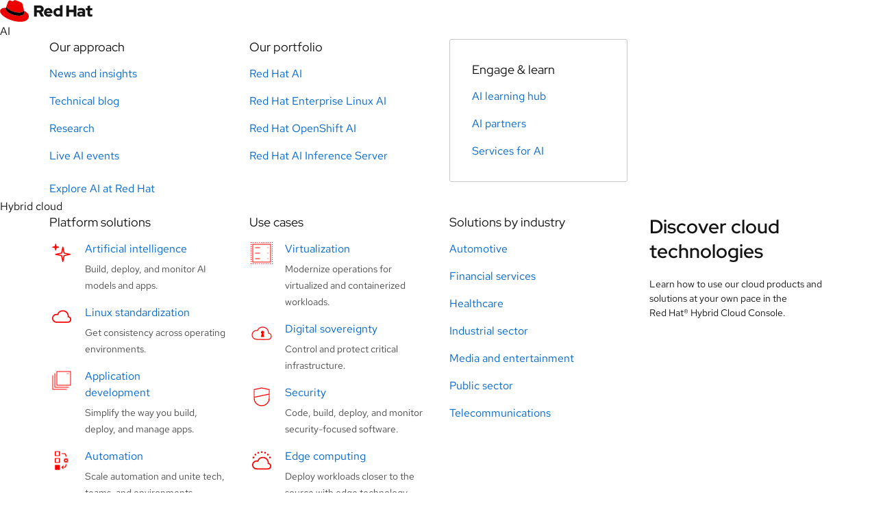

--- FILE ---
content_type: text/css
request_url: https://www.redhat.com/ux/webdms/css/grid.min.css
body_size: 11235
content:
/* ========================================================================================== */
/*  Project: WebDMS
/*  Author: Digital Experience
/*  Date: Wed Feb 26 2025 02:19:07 GMT+0000 (Coordinated Universal Time)
/*  
/*  Copyright © 2025 Red Hat, Inc.
/*  https://www.redhat.com
/* ========================================================================================== */

.grid-1x1{-ms-grid-rows:minmax(min-content,max-content) (30px minmax(min-content,max-content))[0];-ms-grid-columns:1fr (30px 1fr)[0];grid-template-rows:repeat(1,minmax(-webkit-min-content,-webkit-max-content));grid-template-rows:repeat(1,minmax(min-content,max-content));grid-template-columns:repeat(1,1fr)}.grid-2x1,.grid-3x1{-ms-grid-rows:minmax(min-content,max-content) (30px minmax(min-content,max-content))[0];grid-template-rows:repeat(1,minmax(-webkit-min-content,-webkit-max-content))}.grid-2x1{-ms-grid-columns:1fr (30px 1fr)[1];grid-template-rows:repeat(1,minmax(min-content,max-content));grid-template-columns:repeat(2,1fr)}.grid-3x1{-ms-grid-columns:1fr (30px 1fr)[2];grid-template-rows:repeat(1,minmax(min-content,max-content));grid-template-columns:repeat(3,1fr)}.grid-4x1,.grid-5x1{-ms-grid-rows:minmax(min-content,max-content) (30px minmax(min-content,max-content))[0];grid-template-rows:repeat(1,minmax(-webkit-min-content,-webkit-max-content))}.grid-4x1{-ms-grid-columns:1fr (30px 1fr)[3];grid-template-rows:repeat(1,minmax(min-content,max-content));grid-template-columns:repeat(4,1fr)}.grid-5x1{-ms-grid-columns:1fr (30px 1fr)[4];grid-template-rows:repeat(1,minmax(min-content,max-content));grid-template-columns:repeat(5,1fr)}.grid-6x1,.grid-7x1{-ms-grid-rows:minmax(min-content,max-content) (30px minmax(min-content,max-content))[0];grid-template-rows:repeat(1,minmax(-webkit-min-content,-webkit-max-content))}.grid-6x1{-ms-grid-columns:1fr (30px 1fr)[5];grid-template-rows:repeat(1,minmax(min-content,max-content));grid-template-columns:repeat(6,1fr)}.grid-7x1{-ms-grid-columns:1fr (30px 1fr)[6];grid-template-rows:repeat(1,minmax(min-content,max-content));grid-template-columns:repeat(7,1fr)}.grid-8x1,.grid-9x1{-ms-grid-rows:minmax(min-content,max-content) (30px minmax(min-content,max-content))[0];grid-template-rows:repeat(1,minmax(-webkit-min-content,-webkit-max-content))}.grid-8x1{-ms-grid-columns:1fr (30px 1fr)[7];grid-template-rows:repeat(1,minmax(min-content,max-content));grid-template-columns:repeat(8,1fr)}.grid-9x1{-ms-grid-columns:1fr (30px 1fr)[8];grid-template-rows:repeat(1,minmax(min-content,max-content));grid-template-columns:repeat(9,1fr)}.grid-10x1,.grid-11x1{grid-template-rows:repeat(1,minmax(-webkit-min-content,-webkit-max-content));-ms-grid-rows:minmax(min-content,max-content) (30px minmax(min-content,max-content))[0]}.grid-10x1{-ms-grid-columns:1fr (30px 1fr)[9];grid-template-rows:repeat(1,minmax(min-content,max-content));grid-template-columns:repeat(10,1fr)}.grid-11x1{-ms-grid-columns:1fr (30px 1fr)[10];grid-template-rows:repeat(1,minmax(min-content,max-content));grid-template-columns:repeat(11,1fr)}.grid-12x1{-ms-grid-rows:minmax(min-content,max-content) (30px minmax(min-content,max-content))[0];-ms-grid-columns:1fr (30px 1fr)[11];grid-template-rows:repeat(1,minmax(-webkit-min-content,-webkit-max-content));grid-template-rows:repeat(1,minmax(min-content,max-content));grid-template-columns:repeat(12,1fr)}.grid-1x2{-ms-grid-rows:minmax(min-content,max-content) (30px minmax(min-content,max-content))[1];-ms-grid-columns:1fr (30px 1fr)[0];grid-template-rows:repeat(2,minmax(-webkit-min-content,-webkit-max-content));grid-template-rows:repeat(2,minmax(min-content,max-content));grid-template-columns:repeat(1,1fr)}.grid-2x2,.grid-3x2{-ms-grid-rows:minmax(min-content,max-content) (30px minmax(min-content,max-content))[1];grid-template-rows:repeat(2,minmax(-webkit-min-content,-webkit-max-content))}.grid-2x2{-ms-grid-columns:1fr (30px 1fr)[1];grid-template-rows:repeat(2,minmax(min-content,max-content));grid-template-columns:repeat(2,1fr)}.grid-3x2{-ms-grid-columns:1fr (30px 1fr)[2];grid-template-rows:repeat(2,minmax(min-content,max-content));grid-template-columns:repeat(3,1fr)}.grid-4x2,.grid-5x2{-ms-grid-rows:minmax(min-content,max-content) (30px minmax(min-content,max-content))[1];grid-template-rows:repeat(2,minmax(-webkit-min-content,-webkit-max-content))}.grid-4x2{-ms-grid-columns:1fr (30px 1fr)[3];grid-template-rows:repeat(2,minmax(min-content,max-content));grid-template-columns:repeat(4,1fr)}.grid-5x2{-ms-grid-columns:1fr (30px 1fr)[4];grid-template-rows:repeat(2,minmax(min-content,max-content));grid-template-columns:repeat(5,1fr)}.grid-6x2,.grid-7x2{-ms-grid-rows:minmax(min-content,max-content) (30px minmax(min-content,max-content))[1];grid-template-rows:repeat(2,minmax(-webkit-min-content,-webkit-max-content))}.grid-6x2{-ms-grid-columns:1fr (30px 1fr)[5];grid-template-rows:repeat(2,minmax(min-content,max-content));grid-template-columns:repeat(6,1fr)}.grid-7x2{-ms-grid-columns:1fr (30px 1fr)[6];grid-template-rows:repeat(2,minmax(min-content,max-content));grid-template-columns:repeat(7,1fr)}.grid-8x2,.grid-9x2{-ms-grid-rows:minmax(min-content,max-content) (30px minmax(min-content,max-content))[1];grid-template-rows:repeat(2,minmax(-webkit-min-content,-webkit-max-content))}.grid-8x2{-ms-grid-columns:1fr (30px 1fr)[7];grid-template-rows:repeat(2,minmax(min-content,max-content));grid-template-columns:repeat(8,1fr)}.grid-9x2{-ms-grid-columns:1fr (30px 1fr)[8];grid-template-rows:repeat(2,minmax(min-content,max-content));grid-template-columns:repeat(9,1fr)}.grid-10x2,.grid-11x2{grid-template-rows:repeat(2,minmax(-webkit-min-content,-webkit-max-content));-ms-grid-rows:minmax(min-content,max-content) (30px minmax(min-content,max-content))[1]}.grid-10x2{-ms-grid-columns:1fr (30px 1fr)[9];grid-template-rows:repeat(2,minmax(min-content,max-content));grid-template-columns:repeat(10,1fr)}.grid-11x2{-ms-grid-columns:1fr (30px 1fr)[10];grid-template-rows:repeat(2,minmax(min-content,max-content));grid-template-columns:repeat(11,1fr)}.grid-12x2{-ms-grid-rows:minmax(min-content,max-content) (30px minmax(min-content,max-content))[1];-ms-grid-columns:1fr (30px 1fr)[11];grid-template-rows:repeat(2,minmax(-webkit-min-content,-webkit-max-content));grid-template-rows:repeat(2,minmax(min-content,max-content));grid-template-columns:repeat(12,1fr)}.grid-1x3{-ms-grid-rows:minmax(min-content,max-content) (30px minmax(min-content,max-content))[2];-ms-grid-columns:1fr (30px 1fr)[0];grid-template-rows:repeat(3,minmax(-webkit-min-content,-webkit-max-content));grid-template-rows:repeat(3,minmax(min-content,max-content));grid-template-columns:repeat(1,1fr)}.grid-2x3,.grid-3x3{-ms-grid-rows:minmax(min-content,max-content) (30px minmax(min-content,max-content))[2];grid-template-rows:repeat(3,minmax(-webkit-min-content,-webkit-max-content))}.grid-2x3{-ms-grid-columns:1fr (30px 1fr)[1];grid-template-rows:repeat(3,minmax(min-content,max-content));grid-template-columns:repeat(2,1fr)}.grid-3x3{-ms-grid-columns:1fr (30px 1fr)[2];grid-template-rows:repeat(3,minmax(min-content,max-content));grid-template-columns:repeat(3,1fr)}.grid-4x3,.grid-5x3{-ms-grid-rows:minmax(min-content,max-content) (30px minmax(min-content,max-content))[2];grid-template-rows:repeat(3,minmax(-webkit-min-content,-webkit-max-content))}.grid-4x3{-ms-grid-columns:1fr (30px 1fr)[3];grid-template-rows:repeat(3,minmax(min-content,max-content));grid-template-columns:repeat(4,1fr)}.grid-5x3{-ms-grid-columns:1fr (30px 1fr)[4];grid-template-rows:repeat(3,minmax(min-content,max-content));grid-template-columns:repeat(5,1fr)}.grid-6x3,.grid-7x3{-ms-grid-rows:minmax(min-content,max-content) (30px minmax(min-content,max-content))[2];grid-template-rows:repeat(3,minmax(-webkit-min-content,-webkit-max-content))}.grid-6x3{-ms-grid-columns:1fr (30px 1fr)[5];grid-template-rows:repeat(3,minmax(min-content,max-content));grid-template-columns:repeat(6,1fr)}.grid-7x3{-ms-grid-columns:1fr (30px 1fr)[6];grid-template-rows:repeat(3,minmax(min-content,max-content));grid-template-columns:repeat(7,1fr)}.grid-8x3,.grid-9x3{-ms-grid-rows:minmax(min-content,max-content) (30px minmax(min-content,max-content))[2];grid-template-rows:repeat(3,minmax(-webkit-min-content,-webkit-max-content))}.grid-8x3{-ms-grid-columns:1fr (30px 1fr)[7];grid-template-rows:repeat(3,minmax(min-content,max-content));grid-template-columns:repeat(8,1fr)}.grid-9x3{-ms-grid-columns:1fr (30px 1fr)[8];grid-template-rows:repeat(3,minmax(min-content,max-content));grid-template-columns:repeat(9,1fr)}.grid-10x3,.grid-11x3{grid-template-rows:repeat(3,minmax(-webkit-min-content,-webkit-max-content));-ms-grid-rows:minmax(min-content,max-content) (30px minmax(min-content,max-content))[2]}.grid-10x3{-ms-grid-columns:1fr (30px 1fr)[9];grid-template-rows:repeat(3,minmax(min-content,max-content));grid-template-columns:repeat(10,1fr)}.grid-11x3{-ms-grid-columns:1fr (30px 1fr)[10];grid-template-rows:repeat(3,minmax(min-content,max-content));grid-template-columns:repeat(11,1fr)}.grid-12x3{-ms-grid-rows:minmax(min-content,max-content) (30px minmax(min-content,max-content))[2];-ms-grid-columns:1fr (30px 1fr)[11];grid-template-rows:repeat(3,minmax(-webkit-min-content,-webkit-max-content));grid-template-rows:repeat(3,minmax(min-content,max-content));grid-template-columns:repeat(12,1fr)}.grid-1x4{-ms-grid-rows:minmax(min-content,max-content) (30px minmax(min-content,max-content))[3];-ms-grid-columns:1fr (30px 1fr)[0];grid-template-rows:repeat(4,minmax(-webkit-min-content,-webkit-max-content));grid-template-rows:repeat(4,minmax(min-content,max-content));grid-template-columns:repeat(1,1fr)}.grid-2x4,.grid-3x4{-ms-grid-rows:minmax(min-content,max-content) (30px minmax(min-content,max-content))[3];grid-template-rows:repeat(4,minmax(-webkit-min-content,-webkit-max-content))}.grid-2x4{-ms-grid-columns:1fr (30px 1fr)[1];grid-template-rows:repeat(4,minmax(min-content,max-content));grid-template-columns:repeat(2,1fr)}.grid-3x4{-ms-grid-columns:1fr (30px 1fr)[2];grid-template-rows:repeat(4,minmax(min-content,max-content));grid-template-columns:repeat(3,1fr)}.grid-4x4,.grid-5x4{-ms-grid-rows:minmax(min-content,max-content) (30px minmax(min-content,max-content))[3];grid-template-rows:repeat(4,minmax(-webkit-min-content,-webkit-max-content))}.grid-4x4{-ms-grid-columns:1fr (30px 1fr)[3];grid-template-rows:repeat(4,minmax(min-content,max-content));grid-template-columns:repeat(4,1fr)}.grid-5x4{-ms-grid-columns:1fr (30px 1fr)[4];grid-template-rows:repeat(4,minmax(min-content,max-content));grid-template-columns:repeat(5,1fr)}.grid-6x4,.grid-7x4{-ms-grid-rows:minmax(min-content,max-content) (30px minmax(min-content,max-content))[3];grid-template-rows:repeat(4,minmax(-webkit-min-content,-webkit-max-content))}.grid-6x4{-ms-grid-columns:1fr (30px 1fr)[5];grid-template-rows:repeat(4,minmax(min-content,max-content));grid-template-columns:repeat(6,1fr)}.grid-7x4{-ms-grid-columns:1fr (30px 1fr)[6];grid-template-rows:repeat(4,minmax(min-content,max-content));grid-template-columns:repeat(7,1fr)}.grid-8x4,.grid-9x4{-ms-grid-rows:minmax(min-content,max-content) (30px minmax(min-content,max-content))[3];grid-template-rows:repeat(4,minmax(-webkit-min-content,-webkit-max-content))}.grid-8x4{-ms-grid-columns:1fr (30px 1fr)[7];grid-template-rows:repeat(4,minmax(min-content,max-content));grid-template-columns:repeat(8,1fr)}.grid-9x4{-ms-grid-columns:1fr (30px 1fr)[8];grid-template-rows:repeat(4,minmax(min-content,max-content));grid-template-columns:repeat(9,1fr)}.grid-10x4,.grid-11x4{grid-template-rows:repeat(4,minmax(-webkit-min-content,-webkit-max-content));-ms-grid-rows:minmax(min-content,max-content) (30px minmax(min-content,max-content))[3]}.grid-10x4{-ms-grid-columns:1fr (30px 1fr)[9];grid-template-rows:repeat(4,minmax(min-content,max-content));grid-template-columns:repeat(10,1fr)}.grid-11x4{-ms-grid-columns:1fr (30px 1fr)[10];grid-template-rows:repeat(4,minmax(min-content,max-content));grid-template-columns:repeat(11,1fr)}.grid-12x4{-ms-grid-rows:minmax(min-content,max-content) (30px minmax(min-content,max-content))[3];-ms-grid-columns:1fr (30px 1fr)[11];grid-template-rows:repeat(4,minmax(-webkit-min-content,-webkit-max-content));grid-template-rows:repeat(4,minmax(min-content,max-content));grid-template-columns:repeat(12,1fr)}.grid-1x5{-ms-grid-rows:minmax(min-content,max-content) (30px minmax(min-content,max-content))[4];-ms-grid-columns:1fr (30px 1fr)[0];grid-template-rows:repeat(5,minmax(-webkit-min-content,-webkit-max-content));grid-template-rows:repeat(5,minmax(min-content,max-content));grid-template-columns:repeat(1,1fr)}.grid-2x5,.grid-3x5{-ms-grid-rows:minmax(min-content,max-content) (30px minmax(min-content,max-content))[4];grid-template-rows:repeat(5,minmax(-webkit-min-content,-webkit-max-content))}.grid-2x5{-ms-grid-columns:1fr (30px 1fr)[1];grid-template-rows:repeat(5,minmax(min-content,max-content));grid-template-columns:repeat(2,1fr)}.grid-3x5{-ms-grid-columns:1fr (30px 1fr)[2];grid-template-rows:repeat(5,minmax(min-content,max-content));grid-template-columns:repeat(3,1fr)}.grid-4x5,.grid-5x5{-ms-grid-rows:minmax(min-content,max-content) (30px minmax(min-content,max-content))[4];grid-template-rows:repeat(5,minmax(-webkit-min-content,-webkit-max-content))}.grid-4x5{-ms-grid-columns:1fr (30px 1fr)[3];grid-template-rows:repeat(5,minmax(min-content,max-content));grid-template-columns:repeat(4,1fr)}.grid-5x5{-ms-grid-columns:1fr (30px 1fr)[4];grid-template-rows:repeat(5,minmax(min-content,max-content));grid-template-columns:repeat(5,1fr)}.grid-6x5,.grid-7x5{-ms-grid-rows:minmax(min-content,max-content) (30px minmax(min-content,max-content))[4];grid-template-rows:repeat(5,minmax(-webkit-min-content,-webkit-max-content))}.grid-6x5{-ms-grid-columns:1fr (30px 1fr)[5];grid-template-rows:repeat(5,minmax(min-content,max-content));grid-template-columns:repeat(6,1fr)}.grid-7x5{-ms-grid-columns:1fr (30px 1fr)[6];grid-template-rows:repeat(5,minmax(min-content,max-content));grid-template-columns:repeat(7,1fr)}.grid-8x5,.grid-9x5{-ms-grid-rows:minmax(min-content,max-content) (30px minmax(min-content,max-content))[4];grid-template-rows:repeat(5,minmax(-webkit-min-content,-webkit-max-content))}.grid-8x5{-ms-grid-columns:1fr (30px 1fr)[7];grid-template-rows:repeat(5,minmax(min-content,max-content));grid-template-columns:repeat(8,1fr)}.grid-9x5{-ms-grid-columns:1fr (30px 1fr)[8];grid-template-rows:repeat(5,minmax(min-content,max-content));grid-template-columns:repeat(9,1fr)}.grid-10x5,.grid-11x5{grid-template-rows:repeat(5,minmax(-webkit-min-content,-webkit-max-content));-ms-grid-rows:minmax(min-content,max-content) (30px minmax(min-content,max-content))[4]}.grid-10x5{-ms-grid-columns:1fr (30px 1fr)[9];grid-template-rows:repeat(5,minmax(min-content,max-content));grid-template-columns:repeat(10,1fr)}.grid-11x5{-ms-grid-columns:1fr (30px 1fr)[10];grid-template-rows:repeat(5,minmax(min-content,max-content));grid-template-columns:repeat(11,1fr)}.grid-12x5{-ms-grid-rows:minmax(min-content,max-content) (30px minmax(min-content,max-content))[4];-ms-grid-columns:1fr (30px 1fr)[11];grid-template-rows:repeat(5,minmax(-webkit-min-content,-webkit-max-content));grid-template-rows:repeat(5,minmax(min-content,max-content));grid-template-columns:repeat(12,1fr)}.grid-1x6{-ms-grid-rows:minmax(min-content,max-content) (30px minmax(min-content,max-content))[5];-ms-grid-columns:1fr (30px 1fr)[0];grid-template-rows:repeat(6,minmax(-webkit-min-content,-webkit-max-content));grid-template-rows:repeat(6,minmax(min-content,max-content));grid-template-columns:repeat(1,1fr)}.grid-2x6,.grid-3x6{-ms-grid-rows:minmax(min-content,max-content) (30px minmax(min-content,max-content))[5];grid-template-rows:repeat(6,minmax(-webkit-min-content,-webkit-max-content))}.grid-2x6{-ms-grid-columns:1fr (30px 1fr)[1];grid-template-rows:repeat(6,minmax(min-content,max-content));grid-template-columns:repeat(2,1fr)}.grid-3x6{-ms-grid-columns:1fr (30px 1fr)[2];grid-template-rows:repeat(6,minmax(min-content,max-content));grid-template-columns:repeat(3,1fr)}.grid-4x6,.grid-5x6{-ms-grid-rows:minmax(min-content,max-content) (30px minmax(min-content,max-content))[5];grid-template-rows:repeat(6,minmax(-webkit-min-content,-webkit-max-content))}.grid-4x6{-ms-grid-columns:1fr (30px 1fr)[3];grid-template-rows:repeat(6,minmax(min-content,max-content));grid-template-columns:repeat(4,1fr)}.grid-5x6{-ms-grid-columns:1fr (30px 1fr)[4];grid-template-rows:repeat(6,minmax(min-content,max-content));grid-template-columns:repeat(5,1fr)}.grid-6x6,.grid-7x6{-ms-grid-rows:minmax(min-content,max-content) (30px minmax(min-content,max-content))[5];grid-template-rows:repeat(6,minmax(-webkit-min-content,-webkit-max-content))}.grid-6x6{-ms-grid-columns:1fr (30px 1fr)[5];grid-template-rows:repeat(6,minmax(min-content,max-content));grid-template-columns:repeat(6,1fr)}.grid-7x6{-ms-grid-columns:1fr (30px 1fr)[6];grid-template-rows:repeat(6,minmax(min-content,max-content));grid-template-columns:repeat(7,1fr)}.grid-8x6,.grid-9x6{-ms-grid-rows:minmax(min-content,max-content) (30px minmax(min-content,max-content))[5];grid-template-rows:repeat(6,minmax(-webkit-min-content,-webkit-max-content))}.grid-8x6{-ms-grid-columns:1fr (30px 1fr)[7];grid-template-rows:repeat(6,minmax(min-content,max-content));grid-template-columns:repeat(8,1fr)}.grid-9x6{-ms-grid-columns:1fr (30px 1fr)[8];grid-template-rows:repeat(6,minmax(min-content,max-content));grid-template-columns:repeat(9,1fr)}.grid-10x6,.grid-11x6{grid-template-rows:repeat(6,minmax(-webkit-min-content,-webkit-max-content));-ms-grid-rows:minmax(min-content,max-content) (30px minmax(min-content,max-content))[5]}.grid-10x6{-ms-grid-columns:1fr (30px 1fr)[9];grid-template-rows:repeat(6,minmax(min-content,max-content));grid-template-columns:repeat(10,1fr)}.grid-11x6{-ms-grid-columns:1fr (30px 1fr)[10];grid-template-rows:repeat(6,minmax(min-content,max-content));grid-template-columns:repeat(11,1fr)}.grid-12x6{-ms-grid-rows:minmax(min-content,max-content) (30px minmax(min-content,max-content))[5];-ms-grid-columns:1fr (30px 1fr)[11];grid-template-rows:repeat(6,minmax(-webkit-min-content,-webkit-max-content));grid-template-rows:repeat(6,minmax(min-content,max-content));grid-template-columns:repeat(12,1fr)}.grid-1x7{-ms-grid-rows:minmax(min-content,max-content) (30px minmax(min-content,max-content))[6];-ms-grid-columns:1fr (30px 1fr)[0];grid-template-rows:repeat(7,minmax(-webkit-min-content,-webkit-max-content));grid-template-rows:repeat(7,minmax(min-content,max-content));grid-template-columns:repeat(1,1fr)}.grid-2x7,.grid-3x7{-ms-grid-rows:minmax(min-content,max-content) (30px minmax(min-content,max-content))[6];grid-template-rows:repeat(7,minmax(-webkit-min-content,-webkit-max-content))}.grid-2x7{-ms-grid-columns:1fr (30px 1fr)[1];grid-template-rows:repeat(7,minmax(min-content,max-content));grid-template-columns:repeat(2,1fr)}.grid-3x7{-ms-grid-columns:1fr (30px 1fr)[2];grid-template-rows:repeat(7,minmax(min-content,max-content));grid-template-columns:repeat(3,1fr)}.grid-4x7,.grid-5x7{-ms-grid-rows:minmax(min-content,max-content) (30px minmax(min-content,max-content))[6];grid-template-rows:repeat(7,minmax(-webkit-min-content,-webkit-max-content))}.grid-4x7{-ms-grid-columns:1fr (30px 1fr)[3];grid-template-rows:repeat(7,minmax(min-content,max-content));grid-template-columns:repeat(4,1fr)}.grid-5x7{-ms-grid-columns:1fr (30px 1fr)[4];grid-template-rows:repeat(7,minmax(min-content,max-content));grid-template-columns:repeat(5,1fr)}.grid-6x7,.grid-7x7{-ms-grid-rows:minmax(min-content,max-content) (30px minmax(min-content,max-content))[6];grid-template-rows:repeat(7,minmax(-webkit-min-content,-webkit-max-content))}.grid-6x7{-ms-grid-columns:1fr (30px 1fr)[5];grid-template-rows:repeat(7,minmax(min-content,max-content));grid-template-columns:repeat(6,1fr)}.grid-7x7{-ms-grid-columns:1fr (30px 1fr)[6];grid-template-rows:repeat(7,minmax(min-content,max-content));grid-template-columns:repeat(7,1fr)}.grid-8x7,.grid-9x7{-ms-grid-rows:minmax(min-content,max-content) (30px minmax(min-content,max-content))[6];grid-template-rows:repeat(7,minmax(-webkit-min-content,-webkit-max-content))}.grid-8x7{-ms-grid-columns:1fr (30px 1fr)[7];grid-template-rows:repeat(7,minmax(min-content,max-content));grid-template-columns:repeat(8,1fr)}.grid-9x7{-ms-grid-columns:1fr (30px 1fr)[8];grid-template-rows:repeat(7,minmax(min-content,max-content));grid-template-columns:repeat(9,1fr)}.grid-10x7,.grid-11x7{grid-template-rows:repeat(7,minmax(-webkit-min-content,-webkit-max-content));-ms-grid-rows:minmax(min-content,max-content) (30px minmax(min-content,max-content))[6]}.grid-10x7{-ms-grid-columns:1fr (30px 1fr)[9];grid-template-rows:repeat(7,minmax(min-content,max-content));grid-template-columns:repeat(10,1fr)}.grid-11x7{-ms-grid-columns:1fr (30px 1fr)[10];grid-template-rows:repeat(7,minmax(min-content,max-content));grid-template-columns:repeat(11,1fr)}.grid-12x7{-ms-grid-rows:minmax(min-content,max-content) (30px minmax(min-content,max-content))[6];-ms-grid-columns:1fr (30px 1fr)[11];grid-template-rows:repeat(7,minmax(-webkit-min-content,-webkit-max-content));grid-template-rows:repeat(7,minmax(min-content,max-content));grid-template-columns:repeat(12,1fr)}.grid-1x8{-ms-grid-rows:minmax(min-content,max-content) (30px minmax(min-content,max-content))[7];-ms-grid-columns:1fr (30px 1fr)[0];grid-template-rows:repeat(8,minmax(-webkit-min-content,-webkit-max-content));grid-template-rows:repeat(8,minmax(min-content,max-content));grid-template-columns:repeat(1,1fr)}.grid-2x8,.grid-3x8{-ms-grid-rows:minmax(min-content,max-content) (30px minmax(min-content,max-content))[7];grid-template-rows:repeat(8,minmax(-webkit-min-content,-webkit-max-content))}.grid-2x8{-ms-grid-columns:1fr (30px 1fr)[1];grid-template-rows:repeat(8,minmax(min-content,max-content));grid-template-columns:repeat(2,1fr)}.grid-3x8{-ms-grid-columns:1fr (30px 1fr)[2];grid-template-rows:repeat(8,minmax(min-content,max-content));grid-template-columns:repeat(3,1fr)}.grid-4x8,.grid-5x8{-ms-grid-rows:minmax(min-content,max-content) (30px minmax(min-content,max-content))[7];grid-template-rows:repeat(8,minmax(-webkit-min-content,-webkit-max-content))}.grid-4x8{-ms-grid-columns:1fr (30px 1fr)[3];grid-template-rows:repeat(8,minmax(min-content,max-content));grid-template-columns:repeat(4,1fr)}.grid-5x8{-ms-grid-columns:1fr (30px 1fr)[4];grid-template-rows:repeat(8,minmax(min-content,max-content));grid-template-columns:repeat(5,1fr)}.grid-6x8,.grid-7x8{-ms-grid-rows:minmax(min-content,max-content) (30px minmax(min-content,max-content))[7];grid-template-rows:repeat(8,minmax(-webkit-min-content,-webkit-max-content))}.grid-6x8{-ms-grid-columns:1fr (30px 1fr)[5];grid-template-rows:repeat(8,minmax(min-content,max-content));grid-template-columns:repeat(6,1fr)}.grid-7x8{-ms-grid-columns:1fr (30px 1fr)[6];grid-template-rows:repeat(8,minmax(min-content,max-content));grid-template-columns:repeat(7,1fr)}.grid-8x8,.grid-9x8{-ms-grid-rows:minmax(min-content,max-content) (30px minmax(min-content,max-content))[7];grid-template-rows:repeat(8,minmax(-webkit-min-content,-webkit-max-content))}.grid-8x8{-ms-grid-columns:1fr (30px 1fr)[7];grid-template-rows:repeat(8,minmax(min-content,max-content));grid-template-columns:repeat(8,1fr)}.grid-9x8{-ms-grid-columns:1fr (30px 1fr)[8];grid-template-rows:repeat(8,minmax(min-content,max-content));grid-template-columns:repeat(9,1fr)}.grid-10x8,.grid-11x8{grid-template-rows:repeat(8,minmax(-webkit-min-content,-webkit-max-content));-ms-grid-rows:minmax(min-content,max-content) (30px minmax(min-content,max-content))[7]}.grid-10x8{-ms-grid-columns:1fr (30px 1fr)[9];grid-template-rows:repeat(8,minmax(min-content,max-content));grid-template-columns:repeat(10,1fr)}.grid-11x8{-ms-grid-columns:1fr (30px 1fr)[10];grid-template-rows:repeat(8,minmax(min-content,max-content));grid-template-columns:repeat(11,1fr)}.grid-12x8{-ms-grid-rows:minmax(min-content,max-content) (30px minmax(min-content,max-content))[7];-ms-grid-columns:1fr (30px 1fr)[11];grid-template-rows:repeat(8,minmax(-webkit-min-content,-webkit-max-content));grid-template-rows:repeat(8,minmax(min-content,max-content));grid-template-columns:repeat(12,1fr)}.grid-1x9{-ms-grid-rows:minmax(min-content,max-content) (30px minmax(min-content,max-content))[8];-ms-grid-columns:1fr (30px 1fr)[0];grid-template-rows:repeat(9,minmax(-webkit-min-content,-webkit-max-content));grid-template-rows:repeat(9,minmax(min-content,max-content));grid-template-columns:repeat(1,1fr)}.grid-2x9,.grid-3x9{-ms-grid-rows:minmax(min-content,max-content) (30px minmax(min-content,max-content))[8];grid-template-rows:repeat(9,minmax(-webkit-min-content,-webkit-max-content))}.grid-2x9{-ms-grid-columns:1fr (30px 1fr)[1];grid-template-rows:repeat(9,minmax(min-content,max-content));grid-template-columns:repeat(2,1fr)}.grid-3x9{-ms-grid-columns:1fr (30px 1fr)[2];grid-template-rows:repeat(9,minmax(min-content,max-content));grid-template-columns:repeat(3,1fr)}.grid-4x9,.grid-5x9{-ms-grid-rows:minmax(min-content,max-content) (30px minmax(min-content,max-content))[8];grid-template-rows:repeat(9,minmax(-webkit-min-content,-webkit-max-content))}.grid-4x9{-ms-grid-columns:1fr (30px 1fr)[3];grid-template-rows:repeat(9,minmax(min-content,max-content));grid-template-columns:repeat(4,1fr)}.grid-5x9{-ms-grid-columns:1fr (30px 1fr)[4];grid-template-rows:repeat(9,minmax(min-content,max-content));grid-template-columns:repeat(5,1fr)}.grid-6x9,.grid-7x9{-ms-grid-rows:minmax(min-content,max-content) (30px minmax(min-content,max-content))[8];grid-template-rows:repeat(9,minmax(-webkit-min-content,-webkit-max-content))}.grid-6x9{-ms-grid-columns:1fr (30px 1fr)[5];grid-template-rows:repeat(9,minmax(min-content,max-content));grid-template-columns:repeat(6,1fr)}.grid-7x9{-ms-grid-columns:1fr (30px 1fr)[6];grid-template-rows:repeat(9,minmax(min-content,max-content));grid-template-columns:repeat(7,1fr)}.grid-8x9,.grid-9x9{-ms-grid-rows:minmax(min-content,max-content) (30px minmax(min-content,max-content))[8];grid-template-rows:repeat(9,minmax(-webkit-min-content,-webkit-max-content))}.grid-8x9{-ms-grid-columns:1fr (30px 1fr)[7];grid-template-rows:repeat(9,minmax(min-content,max-content));grid-template-columns:repeat(8,1fr)}.grid-9x9{-ms-grid-columns:1fr (30px 1fr)[8];grid-template-rows:repeat(9,minmax(min-content,max-content));grid-template-columns:repeat(9,1fr)}.grid-10x9,.grid-11x9{grid-template-rows:repeat(9,minmax(-webkit-min-content,-webkit-max-content));-ms-grid-rows:minmax(min-content,max-content) (30px minmax(min-content,max-content))[8]}.grid-10x9{-ms-grid-columns:1fr (30px 1fr)[9];grid-template-rows:repeat(9,minmax(min-content,max-content));grid-template-columns:repeat(10,1fr)}.grid-11x9{-ms-grid-columns:1fr (30px 1fr)[10];grid-template-rows:repeat(9,minmax(min-content,max-content));grid-template-columns:repeat(11,1fr)}.grid-12x9{-ms-grid-rows:minmax(min-content,max-content) (30px minmax(min-content,max-content))[8];-ms-grid-columns:1fr (30px 1fr)[11];grid-template-rows:repeat(9,minmax(-webkit-min-content,-webkit-max-content));grid-template-rows:repeat(9,minmax(min-content,max-content));grid-template-columns:repeat(12,1fr)}.grid-1x10{-ms-grid-rows:minmax(min-content,max-content) (30px minmax(min-content,max-content))[9];-ms-grid-columns:1fr (30px 1fr)[0];grid-template-rows:repeat(10,minmax(-webkit-min-content,-webkit-max-content));grid-template-rows:repeat(10,minmax(min-content,max-content));grid-template-columns:repeat(1,1fr)}.grid-2x10,.grid-3x10{-ms-grid-rows:minmax(min-content,max-content) (30px minmax(min-content,max-content))[9];grid-template-rows:repeat(10,minmax(-webkit-min-content,-webkit-max-content))}.grid-2x10{-ms-grid-columns:1fr (30px 1fr)[1];grid-template-rows:repeat(10,minmax(min-content,max-content));grid-template-columns:repeat(2,1fr)}.grid-3x10{-ms-grid-columns:1fr (30px 1fr)[2];grid-template-rows:repeat(10,minmax(min-content,max-content));grid-template-columns:repeat(3,1fr)}.grid-4x10,.grid-5x10{-ms-grid-rows:minmax(min-content,max-content) (30px minmax(min-content,max-content))[9];grid-template-rows:repeat(10,minmax(-webkit-min-content,-webkit-max-content))}.grid-4x10{-ms-grid-columns:1fr (30px 1fr)[3];grid-template-rows:repeat(10,minmax(min-content,max-content));grid-template-columns:repeat(4,1fr)}.grid-5x10{-ms-grid-columns:1fr (30px 1fr)[4];grid-template-rows:repeat(10,minmax(min-content,max-content));grid-template-columns:repeat(5,1fr)}.grid-6x10,.grid-7x10{-ms-grid-rows:minmax(min-content,max-content) (30px minmax(min-content,max-content))[9];grid-template-rows:repeat(10,minmax(-webkit-min-content,-webkit-max-content))}.grid-6x10{-ms-grid-columns:1fr (30px 1fr)[5];grid-template-rows:repeat(10,minmax(min-content,max-content));grid-template-columns:repeat(6,1fr)}.grid-7x10{-ms-grid-columns:1fr (30px 1fr)[6];grid-template-rows:repeat(10,minmax(min-content,max-content));grid-template-columns:repeat(7,1fr)}.grid-8x10,.grid-9x10{-ms-grid-rows:minmax(min-content,max-content) (30px minmax(min-content,max-content))[9];grid-template-rows:repeat(10,minmax(-webkit-min-content,-webkit-max-content))}.grid-8x10{-ms-grid-columns:1fr (30px 1fr)[7];grid-template-rows:repeat(10,minmax(min-content,max-content));grid-template-columns:repeat(8,1fr)}.grid-9x10{-ms-grid-columns:1fr (30px 1fr)[8];grid-template-rows:repeat(10,minmax(min-content,max-content));grid-template-columns:repeat(9,1fr)}.grid-10x10,.grid-11x10{grid-template-rows:repeat(10,minmax(-webkit-min-content,-webkit-max-content));-ms-grid-rows:minmax(min-content,max-content) (30px minmax(min-content,max-content))[9]}.grid-10x10{-ms-grid-columns:1fr (30px 1fr)[9];grid-template-rows:repeat(10,minmax(min-content,max-content));grid-template-columns:repeat(10,1fr)}.grid-11x10{-ms-grid-columns:1fr (30px 1fr)[10];grid-template-rows:repeat(10,minmax(min-content,max-content));grid-template-columns:repeat(11,1fr)}.grid-12x10{-ms-grid-rows:minmax(min-content,max-content) (30px minmax(min-content,max-content))[9];-ms-grid-columns:1fr (30px 1fr)[11];grid-template-rows:repeat(10,minmax(-webkit-min-content,-webkit-max-content));grid-template-rows:repeat(10,minmax(min-content,max-content));grid-template-columns:repeat(12,1fr)}.grid-1x11{-ms-grid-rows:minmax(min-content,max-content) (30px minmax(min-content,max-content))[10];-ms-grid-columns:1fr (30px 1fr)[0];grid-template-rows:repeat(11,minmax(-webkit-min-content,-webkit-max-content));grid-template-rows:repeat(11,minmax(min-content,max-content));grid-template-columns:repeat(1,1fr)}.grid-2x11,.grid-3x11{-ms-grid-rows:minmax(min-content,max-content) (30px minmax(min-content,max-content))[10];grid-template-rows:repeat(11,minmax(-webkit-min-content,-webkit-max-content))}.grid-2x11{-ms-grid-columns:1fr (30px 1fr)[1];grid-template-rows:repeat(11,minmax(min-content,max-content));grid-template-columns:repeat(2,1fr)}.grid-3x11{-ms-grid-columns:1fr (30px 1fr)[2];grid-template-rows:repeat(11,minmax(min-content,max-content));grid-template-columns:repeat(3,1fr)}.grid-4x11,.grid-5x11{-ms-grid-rows:minmax(min-content,max-content) (30px minmax(min-content,max-content))[10];grid-template-rows:repeat(11,minmax(-webkit-min-content,-webkit-max-content))}.grid-4x11{-ms-grid-columns:1fr (30px 1fr)[3];grid-template-rows:repeat(11,minmax(min-content,max-content));grid-template-columns:repeat(4,1fr)}.grid-5x11{-ms-grid-columns:1fr (30px 1fr)[4];grid-template-rows:repeat(11,minmax(min-content,max-content));grid-template-columns:repeat(5,1fr)}.grid-6x11,.grid-7x11{-ms-grid-rows:minmax(min-content,max-content) (30px minmax(min-content,max-content))[10];grid-template-rows:repeat(11,minmax(-webkit-min-content,-webkit-max-content))}.grid-6x11{-ms-grid-columns:1fr (30px 1fr)[5];grid-template-rows:repeat(11,minmax(min-content,max-content));grid-template-columns:repeat(6,1fr)}.grid-7x11{-ms-grid-columns:1fr (30px 1fr)[6];grid-template-rows:repeat(11,minmax(min-content,max-content));grid-template-columns:repeat(7,1fr)}.grid-8x11,.grid-9x11{-ms-grid-rows:minmax(min-content,max-content) (30px minmax(min-content,max-content))[10];grid-template-rows:repeat(11,minmax(-webkit-min-content,-webkit-max-content))}.grid-8x11{-ms-grid-columns:1fr (30px 1fr)[7];grid-template-rows:repeat(11,minmax(min-content,max-content));grid-template-columns:repeat(8,1fr)}.grid-9x11{-ms-grid-columns:1fr (30px 1fr)[8];grid-template-rows:repeat(11,minmax(min-content,max-content));grid-template-columns:repeat(9,1fr)}.grid-10x11,.grid-11x11{grid-template-rows:repeat(11,minmax(-webkit-min-content,-webkit-max-content));-ms-grid-rows:minmax(min-content,max-content) (30px minmax(min-content,max-content))[10]}.grid-10x11{-ms-grid-columns:1fr (30px 1fr)[9];grid-template-rows:repeat(11,minmax(min-content,max-content));grid-template-columns:repeat(10,1fr)}.grid-11x11{-ms-grid-columns:1fr (30px 1fr)[10];grid-template-rows:repeat(11,minmax(min-content,max-content));grid-template-columns:repeat(11,1fr)}.grid-12x11{-ms-grid-rows:minmax(min-content,max-content) (30px minmax(min-content,max-content))[10];-ms-grid-columns:1fr (30px 1fr)[11];grid-template-rows:repeat(11,minmax(-webkit-min-content,-webkit-max-content));grid-template-rows:repeat(11,minmax(min-content,max-content));grid-template-columns:repeat(12,1fr)}.grid-1x12{-ms-grid-rows:minmax(min-content,max-content) (30px minmax(min-content,max-content))[11];-ms-grid-columns:1fr (30px 1fr)[0];grid-template-rows:repeat(12,minmax(-webkit-min-content,-webkit-max-content));grid-template-rows:repeat(12,minmax(min-content,max-content));grid-template-columns:repeat(1,1fr)}.grid-2x12,.grid-3x12{-ms-grid-rows:minmax(min-content,max-content) (30px minmax(min-content,max-content))[11];grid-template-rows:repeat(12,minmax(-webkit-min-content,-webkit-max-content))}.grid-2x12{-ms-grid-columns:1fr (30px 1fr)[1];grid-template-rows:repeat(12,minmax(min-content,max-content));grid-template-columns:repeat(2,1fr)}.grid-3x12{-ms-grid-columns:1fr (30px 1fr)[2];grid-template-rows:repeat(12,minmax(min-content,max-content));grid-template-columns:repeat(3,1fr)}.grid-4x12,.grid-5x12{-ms-grid-rows:minmax(min-content,max-content) (30px minmax(min-content,max-content))[11];grid-template-rows:repeat(12,minmax(-webkit-min-content,-webkit-max-content))}.grid-4x12{-ms-grid-columns:1fr (30px 1fr)[3];grid-template-rows:repeat(12,minmax(min-content,max-content));grid-template-columns:repeat(4,1fr)}.grid-5x12{-ms-grid-columns:1fr (30px 1fr)[4];grid-template-rows:repeat(12,minmax(min-content,max-content));grid-template-columns:repeat(5,1fr)}.grid-6x12,.grid-7x12{-ms-grid-rows:minmax(min-content,max-content) (30px minmax(min-content,max-content))[11];grid-template-rows:repeat(12,minmax(-webkit-min-content,-webkit-max-content))}.grid-6x12{-ms-grid-columns:1fr (30px 1fr)[5];grid-template-rows:repeat(12,minmax(min-content,max-content));grid-template-columns:repeat(6,1fr)}.grid-7x12{-ms-grid-columns:1fr (30px 1fr)[6];grid-template-rows:repeat(12,minmax(min-content,max-content));grid-template-columns:repeat(7,1fr)}.grid-8x12,.grid-9x12{-ms-grid-rows:minmax(min-content,max-content) (30px minmax(min-content,max-content))[11];grid-template-rows:repeat(12,minmax(-webkit-min-content,-webkit-max-content))}.grid-8x12{-ms-grid-columns:1fr (30px 1fr)[7];grid-template-rows:repeat(12,minmax(min-content,max-content));grid-template-columns:repeat(8,1fr)}.grid-9x12{-ms-grid-columns:1fr (30px 1fr)[8];grid-template-rows:repeat(12,minmax(min-content,max-content));grid-template-columns:repeat(9,1fr)}.grid-10x12,.grid-11x12{grid-template-rows:repeat(12,minmax(-webkit-min-content,-webkit-max-content));-ms-grid-rows:minmax(min-content,max-content) (30px minmax(min-content,max-content))[11]}.grid-10x12{-ms-grid-columns:1fr (30px 1fr)[9];grid-template-rows:repeat(12,minmax(min-content,max-content));grid-template-columns:repeat(10,1fr)}.grid-11x12{-ms-grid-columns:1fr (30px 1fr)[10];grid-template-rows:repeat(12,minmax(min-content,max-content));grid-template-columns:repeat(11,1fr)}.grid-12x12{-ms-grid-rows:minmax(min-content,max-content) (30px minmax(min-content,max-content))[11];-ms-grid-columns:1fr (30px 1fr)[11];grid-template-rows:repeat(12,minmax(-webkit-min-content,-webkit-max-content));grid-template-rows:repeat(12,minmax(min-content,max-content));grid-template-columns:repeat(12,1fr)}.cell-row-1{grid-row-start:1;-ms-grid-row:1}.cell-height-1{grid-row-end:span 1;-ms-grid-row-span:1}.cell-col-1{grid-column-start:1;-ms-grid-column:1}.cell-width-1{grid-column-end:span 1;-ms-grid-column-span:1}.cell-row-2{grid-row-start:2;-ms-grid-row:3}.cell-height-2{grid-row-end:span 2;-ms-grid-row-span:3}.cell-col-2{grid-column-start:2;-ms-grid-column:3}.cell-width-2{grid-column-end:span 2;-ms-grid-column-span:3}.cell-row-3{grid-row-start:3;-ms-grid-row:5}.cell-height-3{grid-row-end:span 3;-ms-grid-row-span:5}.cell-col-3{grid-column-start:3;-ms-grid-column:5}.cell-width-3{grid-column-end:span 3;-ms-grid-column-span:5}.cell-row-4{grid-row-start:4;-ms-grid-row:7}.cell-height-4{grid-row-end:span 4;-ms-grid-row-span:7}.cell-col-4{grid-column-start:4;-ms-grid-column:7}.cell-width-4{grid-column-end:span 4;-ms-grid-column-span:7}.cell-row-5{grid-row-start:5;-ms-grid-row:9}.cell-height-5{grid-row-end:span 5;-ms-grid-row-span:9}.cell-col-5{grid-column-start:5;-ms-grid-column:9}.cell-width-5{grid-column-end:span 5;-ms-grid-column-span:9}.cell-row-6{grid-row-start:6;-ms-grid-row:11}.cell-height-6{grid-row-end:span 6;-ms-grid-row-span:11}.cell-col-6{grid-column-start:6;-ms-grid-column:11}.cell-width-6{grid-column-end:span 6;-ms-grid-column-span:11}.cell-row-7{grid-row-start:7;-ms-grid-row:13}.cell-height-7{grid-row-end:span 7;-ms-grid-row-span:13}.cell-col-7{grid-column-start:7;-ms-grid-column:13}.cell-width-7{grid-column-end:span 7;-ms-grid-column-span:13}.cell-row-8{grid-row-start:8;-ms-grid-row:15}.cell-height-8{grid-row-end:span 8;-ms-grid-row-span:15}.cell-col-8{grid-column-start:8;-ms-grid-column:15}.cell-width-8{grid-column-end:span 8;-ms-grid-column-span:15}.cell-row-9{grid-row-start:9;-ms-grid-row:17}.cell-height-9{grid-row-end:span 9;-ms-grid-row-span:17}.cell-col-9{grid-column-start:9;-ms-grid-column:17}.cell-width-9{grid-column-end:span 9;-ms-grid-column-span:17}.cell-row-10{grid-row-start:10;-ms-grid-row:19}.cell-height-10{grid-row-end:span 10;-ms-grid-row-span:19}.cell-col-10{grid-column-start:10;-ms-grid-column:19}.cell-width-10{grid-column-end:span 10;-ms-grid-column-span:19}.cell-row-11{grid-row-start:11;-ms-grid-row:21}.cell-height-11{grid-row-end:span 11;-ms-grid-row-span:21}.cell-col-11{grid-column-start:11;-ms-grid-column:21}.cell-width-11{grid-column-end:span 11;-ms-grid-column-span:21}.cell-row-12{grid-row-start:12;-ms-grid-row:23}.cell-height-12{grid-row-end:span 12;-ms-grid-row-span:23}.cell-col-12{grid-column-start:12;-ms-grid-column:23}.cell-width-12{grid-column-end:span 12;-ms-grid-column-span:23}.grid{display:-ms-grid;display:grid;grid-gap:30px}.grid.grid-gutter-0{grid-gap:0}.grid.auto-flow-row{grid-auto-flow:row!important}.grid.auto-flow-col{grid-auto-flow:column!important}.grid.auto-flow-dense{grid-auto-flow:dense!important}.grid.auto-flow-row-dense{grid-auto-flow:row dense!important}.grid.auto-flow-col-dense{grid-auto-flow:column dense!important}@media (min-width:576px){.grid-sm-1x1{-ms-grid-rows:minmax(min-content,max-content) (30px minmax(min-content,max-content))[0];-ms-grid-columns:1fr (30px 1fr)[0];grid-template-rows:repeat(1,minmax(-webkit-min-content,-webkit-max-content));grid-template-rows:repeat(1,minmax(min-content,max-content));grid-template-columns:repeat(1,1fr)}.grid-sm-2x1,.grid-sm-3x1{-ms-grid-rows:minmax(min-content,max-content) (30px minmax(min-content,max-content))[0];grid-template-rows:repeat(1,minmax(-webkit-min-content,-webkit-max-content))}.grid-sm-2x1{-ms-grid-columns:1fr (30px 1fr)[1];grid-template-rows:repeat(1,minmax(min-content,max-content));grid-template-columns:repeat(2,1fr)}.grid-sm-3x1{-ms-grid-columns:1fr (30px 1fr)[2];grid-template-rows:repeat(1,minmax(min-content,max-content));grid-template-columns:repeat(3,1fr)}.grid-sm-4x1,.grid-sm-5x1{-ms-grid-rows:minmax(min-content,max-content) (30px minmax(min-content,max-content))[0];grid-template-rows:repeat(1,minmax(-webkit-min-content,-webkit-max-content))}.grid-sm-4x1{-ms-grid-columns:1fr (30px 1fr)[3];grid-template-rows:repeat(1,minmax(min-content,max-content));grid-template-columns:repeat(4,1fr)}.grid-sm-5x1{-ms-grid-columns:1fr (30px 1fr)[4];grid-template-rows:repeat(1,minmax(min-content,max-content));grid-template-columns:repeat(5,1fr)}.grid-sm-6x1,.grid-sm-7x1{-ms-grid-rows:minmax(min-content,max-content) (30px minmax(min-content,max-content))[0];grid-template-rows:repeat(1,minmax(-webkit-min-content,-webkit-max-content))}.grid-sm-6x1{-ms-grid-columns:1fr (30px 1fr)[5];grid-template-rows:repeat(1,minmax(min-content,max-content));grid-template-columns:repeat(6,1fr)}.grid-sm-7x1{-ms-grid-columns:1fr (30px 1fr)[6];grid-template-rows:repeat(1,minmax(min-content,max-content));grid-template-columns:repeat(7,1fr)}.grid-sm-8x1,.grid-sm-9x1{-ms-grid-rows:minmax(min-content,max-content) (30px minmax(min-content,max-content))[0];grid-template-rows:repeat(1,minmax(-webkit-min-content,-webkit-max-content))}.grid-sm-8x1{-ms-grid-columns:1fr (30px 1fr)[7];grid-template-rows:repeat(1,minmax(min-content,max-content));grid-template-columns:repeat(8,1fr)}.grid-sm-9x1{-ms-grid-columns:1fr (30px 1fr)[8];grid-template-rows:repeat(1,minmax(min-content,max-content));grid-template-columns:repeat(9,1fr)}.grid-sm-10x1,.grid-sm-11x1{grid-template-rows:repeat(1,minmax(-webkit-min-content,-webkit-max-content));-ms-grid-rows:minmax(min-content,max-content) (30px minmax(min-content,max-content))[0]}.grid-sm-10x1{-ms-grid-columns:1fr (30px 1fr)[9];grid-template-rows:repeat(1,minmax(min-content,max-content));grid-template-columns:repeat(10,1fr)}.grid-sm-11x1{-ms-grid-columns:1fr (30px 1fr)[10];grid-template-rows:repeat(1,minmax(min-content,max-content));grid-template-columns:repeat(11,1fr)}.grid-sm-12x1{-ms-grid-rows:minmax(min-content,max-content) (30px minmax(min-content,max-content))[0];-ms-grid-columns:1fr (30px 1fr)[11];grid-template-rows:repeat(1,minmax(-webkit-min-content,-webkit-max-content));grid-template-rows:repeat(1,minmax(min-content,max-content));grid-template-columns:repeat(12,1fr)}.grid-sm-1x2{-ms-grid-rows:minmax(min-content,max-content) (30px minmax(min-content,max-content))[1];-ms-grid-columns:1fr (30px 1fr)[0];grid-template-rows:repeat(2,minmax(-webkit-min-content,-webkit-max-content));grid-template-rows:repeat(2,minmax(min-content,max-content));grid-template-columns:repeat(1,1fr)}.grid-sm-2x2,.grid-sm-3x2{-ms-grid-rows:minmax(min-content,max-content) (30px minmax(min-content,max-content))[1];grid-template-rows:repeat(2,minmax(-webkit-min-content,-webkit-max-content))}.grid-sm-2x2{-ms-grid-columns:1fr (30px 1fr)[1];grid-template-rows:repeat(2,minmax(min-content,max-content));grid-template-columns:repeat(2,1fr)}.grid-sm-3x2{-ms-grid-columns:1fr (30px 1fr)[2];grid-template-rows:repeat(2,minmax(min-content,max-content));grid-template-columns:repeat(3,1fr)}.grid-sm-4x2,.grid-sm-5x2{-ms-grid-rows:minmax(min-content,max-content) (30px minmax(min-content,max-content))[1];grid-template-rows:repeat(2,minmax(-webkit-min-content,-webkit-max-content))}.grid-sm-4x2{-ms-grid-columns:1fr (30px 1fr)[3];grid-template-rows:repeat(2,minmax(min-content,max-content));grid-template-columns:repeat(4,1fr)}.grid-sm-5x2{-ms-grid-columns:1fr (30px 1fr)[4];grid-template-rows:repeat(2,minmax(min-content,max-content));grid-template-columns:repeat(5,1fr)}.grid-sm-6x2,.grid-sm-7x2{-ms-grid-rows:minmax(min-content,max-content) (30px minmax(min-content,max-content))[1];grid-template-rows:repeat(2,minmax(-webkit-min-content,-webkit-max-content))}.grid-sm-6x2{-ms-grid-columns:1fr (30px 1fr)[5];grid-template-rows:repeat(2,minmax(min-content,max-content));grid-template-columns:repeat(6,1fr)}.grid-sm-7x2{-ms-grid-columns:1fr (30px 1fr)[6];grid-template-rows:repeat(2,minmax(min-content,max-content));grid-template-columns:repeat(7,1fr)}.grid-sm-8x2,.grid-sm-9x2{-ms-grid-rows:minmax(min-content,max-content) (30px minmax(min-content,max-content))[1];grid-template-rows:repeat(2,minmax(-webkit-min-content,-webkit-max-content))}.grid-sm-8x2{-ms-grid-columns:1fr (30px 1fr)[7];grid-template-rows:repeat(2,minmax(min-content,max-content));grid-template-columns:repeat(8,1fr)}.grid-sm-9x2{-ms-grid-columns:1fr (30px 1fr)[8];grid-template-rows:repeat(2,minmax(min-content,max-content));grid-template-columns:repeat(9,1fr)}.grid-sm-10x2,.grid-sm-11x2{grid-template-rows:repeat(2,minmax(-webkit-min-content,-webkit-max-content));-ms-grid-rows:minmax(min-content,max-content) (30px minmax(min-content,max-content))[1]}.grid-sm-10x2{-ms-grid-columns:1fr (30px 1fr)[9];grid-template-rows:repeat(2,minmax(min-content,max-content));grid-template-columns:repeat(10,1fr)}.grid-sm-11x2{-ms-grid-columns:1fr (30px 1fr)[10];grid-template-rows:repeat(2,minmax(min-content,max-content));grid-template-columns:repeat(11,1fr)}.grid-sm-12x2{-ms-grid-rows:minmax(min-content,max-content) (30px minmax(min-content,max-content))[1];-ms-grid-columns:1fr (30px 1fr)[11];grid-template-rows:repeat(2,minmax(-webkit-min-content,-webkit-max-content));grid-template-rows:repeat(2,minmax(min-content,max-content));grid-template-columns:repeat(12,1fr)}.grid-sm-1x3{-ms-grid-rows:minmax(min-content,max-content) (30px minmax(min-content,max-content))[2];-ms-grid-columns:1fr (30px 1fr)[0];grid-template-rows:repeat(3,minmax(-webkit-min-content,-webkit-max-content));grid-template-rows:repeat(3,minmax(min-content,max-content));grid-template-columns:repeat(1,1fr)}.grid-sm-2x3,.grid-sm-3x3{-ms-grid-rows:minmax(min-content,max-content) (30px minmax(min-content,max-content))[2];grid-template-rows:repeat(3,minmax(-webkit-min-content,-webkit-max-content))}.grid-sm-2x3{-ms-grid-columns:1fr (30px 1fr)[1];grid-template-rows:repeat(3,minmax(min-content,max-content));grid-template-columns:repeat(2,1fr)}.grid-sm-3x3{-ms-grid-columns:1fr (30px 1fr)[2];grid-template-rows:repeat(3,minmax(min-content,max-content));grid-template-columns:repeat(3,1fr)}.grid-sm-4x3,.grid-sm-5x3{-ms-grid-rows:minmax(min-content,max-content) (30px minmax(min-content,max-content))[2];grid-template-rows:repeat(3,minmax(-webkit-min-content,-webkit-max-content))}.grid-sm-4x3{-ms-grid-columns:1fr (30px 1fr)[3];grid-template-rows:repeat(3,minmax(min-content,max-content));grid-template-columns:repeat(4,1fr)}.grid-sm-5x3{-ms-grid-columns:1fr (30px 1fr)[4];grid-template-rows:repeat(3,minmax(min-content,max-content));grid-template-columns:repeat(5,1fr)}.grid-sm-6x3,.grid-sm-7x3{-ms-grid-rows:minmax(min-content,max-content) (30px minmax(min-content,max-content))[2];grid-template-rows:repeat(3,minmax(-webkit-min-content,-webkit-max-content))}.grid-sm-6x3{-ms-grid-columns:1fr (30px 1fr)[5];grid-template-rows:repeat(3,minmax(min-content,max-content));grid-template-columns:repeat(6,1fr)}.grid-sm-7x3{-ms-grid-columns:1fr (30px 1fr)[6];grid-template-rows:repeat(3,minmax(min-content,max-content));grid-template-columns:repeat(7,1fr)}.grid-sm-8x3,.grid-sm-9x3{-ms-grid-rows:minmax(min-content,max-content) (30px minmax(min-content,max-content))[2];grid-template-rows:repeat(3,minmax(-webkit-min-content,-webkit-max-content))}.grid-sm-8x3{-ms-grid-columns:1fr (30px 1fr)[7];grid-template-rows:repeat(3,minmax(min-content,max-content));grid-template-columns:repeat(8,1fr)}.grid-sm-9x3{-ms-grid-columns:1fr (30px 1fr)[8];grid-template-rows:repeat(3,minmax(min-content,max-content));grid-template-columns:repeat(9,1fr)}.grid-sm-10x3,.grid-sm-11x3{grid-template-rows:repeat(3,minmax(-webkit-min-content,-webkit-max-content));-ms-grid-rows:minmax(min-content,max-content) (30px minmax(min-content,max-content))[2]}.grid-sm-10x3{-ms-grid-columns:1fr (30px 1fr)[9];grid-template-rows:repeat(3,minmax(min-content,max-content));grid-template-columns:repeat(10,1fr)}.grid-sm-11x3{-ms-grid-columns:1fr (30px 1fr)[10];grid-template-rows:repeat(3,minmax(min-content,max-content));grid-template-columns:repeat(11,1fr)}.grid-sm-12x3{-ms-grid-rows:minmax(min-content,max-content) (30px minmax(min-content,max-content))[2];-ms-grid-columns:1fr (30px 1fr)[11];grid-template-rows:repeat(3,minmax(-webkit-min-content,-webkit-max-content));grid-template-rows:repeat(3,minmax(min-content,max-content));grid-template-columns:repeat(12,1fr)}.grid-sm-1x4{-ms-grid-rows:minmax(min-content,max-content) (30px minmax(min-content,max-content))[3];-ms-grid-columns:1fr (30px 1fr)[0];grid-template-rows:repeat(4,minmax(-webkit-min-content,-webkit-max-content));grid-template-rows:repeat(4,minmax(min-content,max-content));grid-template-columns:repeat(1,1fr)}.grid-sm-2x4,.grid-sm-3x4{-ms-grid-rows:minmax(min-content,max-content) (30px minmax(min-content,max-content))[3];grid-template-rows:repeat(4,minmax(-webkit-min-content,-webkit-max-content))}.grid-sm-2x4{-ms-grid-columns:1fr (30px 1fr)[1];grid-template-rows:repeat(4,minmax(min-content,max-content));grid-template-columns:repeat(2,1fr)}.grid-sm-3x4{-ms-grid-columns:1fr (30px 1fr)[2];grid-template-rows:repeat(4,minmax(min-content,max-content));grid-template-columns:repeat(3,1fr)}.grid-sm-4x4,.grid-sm-5x4{-ms-grid-rows:minmax(min-content,max-content) (30px minmax(min-content,max-content))[3];grid-template-rows:repeat(4,minmax(-webkit-min-content,-webkit-max-content))}.grid-sm-4x4{-ms-grid-columns:1fr (30px 1fr)[3];grid-template-rows:repeat(4,minmax(min-content,max-content));grid-template-columns:repeat(4,1fr)}.grid-sm-5x4{-ms-grid-columns:1fr (30px 1fr)[4];grid-template-rows:repeat(4,minmax(min-content,max-content));grid-template-columns:repeat(5,1fr)}.grid-sm-6x4,.grid-sm-7x4{-ms-grid-rows:minmax(min-content,max-content) (30px minmax(min-content,max-content))[3];grid-template-rows:repeat(4,minmax(-webkit-min-content,-webkit-max-content))}.grid-sm-6x4{-ms-grid-columns:1fr (30px 1fr)[5];grid-template-rows:repeat(4,minmax(min-content,max-content));grid-template-columns:repeat(6,1fr)}.grid-sm-7x4{-ms-grid-columns:1fr (30px 1fr)[6];grid-template-rows:repeat(4,minmax(min-content,max-content));grid-template-columns:repeat(7,1fr)}.grid-sm-8x4,.grid-sm-9x4{-ms-grid-rows:minmax(min-content,max-content) (30px minmax(min-content,max-content))[3];grid-template-rows:repeat(4,minmax(-webkit-min-content,-webkit-max-content))}.grid-sm-8x4{-ms-grid-columns:1fr (30px 1fr)[7];grid-template-rows:repeat(4,minmax(min-content,max-content));grid-template-columns:repeat(8,1fr)}.grid-sm-9x4{-ms-grid-columns:1fr (30px 1fr)[8];grid-template-rows:repeat(4,minmax(min-content,max-content));grid-template-columns:repeat(9,1fr)}.grid-sm-10x4,.grid-sm-11x4{grid-template-rows:repeat(4,minmax(-webkit-min-content,-webkit-max-content));-ms-grid-rows:minmax(min-content,max-content) (30px minmax(min-content,max-content))[3]}.grid-sm-10x4{-ms-grid-columns:1fr (30px 1fr)[9];grid-template-rows:repeat(4,minmax(min-content,max-content));grid-template-columns:repeat(10,1fr)}.grid-sm-11x4{-ms-grid-columns:1fr (30px 1fr)[10];grid-template-rows:repeat(4,minmax(min-content,max-content));grid-template-columns:repeat(11,1fr)}.grid-sm-12x4{-ms-grid-rows:minmax(min-content,max-content) (30px minmax(min-content,max-content))[3];-ms-grid-columns:1fr (30px 1fr)[11];grid-template-rows:repeat(4,minmax(-webkit-min-content,-webkit-max-content));grid-template-rows:repeat(4,minmax(min-content,max-content));grid-template-columns:repeat(12,1fr)}.grid-sm-1x5{-ms-grid-rows:minmax(min-content,max-content) (30px minmax(min-content,max-content))[4];-ms-grid-columns:1fr (30px 1fr)[0];grid-template-rows:repeat(5,minmax(-webkit-min-content,-webkit-max-content));grid-template-rows:repeat(5,minmax(min-content,max-content));grid-template-columns:repeat(1,1fr)}.grid-sm-2x5,.grid-sm-3x5{-ms-grid-rows:minmax(min-content,max-content) (30px minmax(min-content,max-content))[4];grid-template-rows:repeat(5,minmax(-webkit-min-content,-webkit-max-content))}.grid-sm-2x5{-ms-grid-columns:1fr (30px 1fr)[1];grid-template-rows:repeat(5,minmax(min-content,max-content));grid-template-columns:repeat(2,1fr)}.grid-sm-3x5{-ms-grid-columns:1fr (30px 1fr)[2];grid-template-rows:repeat(5,minmax(min-content,max-content));grid-template-columns:repeat(3,1fr)}.grid-sm-4x5,.grid-sm-5x5{-ms-grid-rows:minmax(min-content,max-content) (30px minmax(min-content,max-content))[4];grid-template-rows:repeat(5,minmax(-webkit-min-content,-webkit-max-content))}.grid-sm-4x5{-ms-grid-columns:1fr (30px 1fr)[3];grid-template-rows:repeat(5,minmax(min-content,max-content));grid-template-columns:repeat(4,1fr)}.grid-sm-5x5{-ms-grid-columns:1fr (30px 1fr)[4];grid-template-rows:repeat(5,minmax(min-content,max-content));grid-template-columns:repeat(5,1fr)}.grid-sm-6x5,.grid-sm-7x5{-ms-grid-rows:minmax(min-content,max-content) (30px minmax(min-content,max-content))[4];grid-template-rows:repeat(5,minmax(-webkit-min-content,-webkit-max-content))}.grid-sm-6x5{-ms-grid-columns:1fr (30px 1fr)[5];grid-template-rows:repeat(5,minmax(min-content,max-content));grid-template-columns:repeat(6,1fr)}.grid-sm-7x5{-ms-grid-columns:1fr (30px 1fr)[6];grid-template-rows:repeat(5,minmax(min-content,max-content));grid-template-columns:repeat(7,1fr)}.grid-sm-8x5,.grid-sm-9x5{-ms-grid-rows:minmax(min-content,max-content) (30px minmax(min-content,max-content))[4];grid-template-rows:repeat(5,minmax(-webkit-min-content,-webkit-max-content))}.grid-sm-8x5{-ms-grid-columns:1fr (30px 1fr)[7];grid-template-rows:repeat(5,minmax(min-content,max-content));grid-template-columns:repeat(8,1fr)}.grid-sm-9x5{-ms-grid-columns:1fr (30px 1fr)[8];grid-template-rows:repeat(5,minmax(min-content,max-content));grid-template-columns:repeat(9,1fr)}.grid-sm-10x5,.grid-sm-11x5{grid-template-rows:repeat(5,minmax(-webkit-min-content,-webkit-max-content));-ms-grid-rows:minmax(min-content,max-content) (30px minmax(min-content,max-content))[4]}.grid-sm-10x5{-ms-grid-columns:1fr (30px 1fr)[9];grid-template-rows:repeat(5,minmax(min-content,max-content));grid-template-columns:repeat(10,1fr)}.grid-sm-11x5{-ms-grid-columns:1fr (30px 1fr)[10];grid-template-rows:repeat(5,minmax(min-content,max-content));grid-template-columns:repeat(11,1fr)}.grid-sm-12x5{-ms-grid-rows:minmax(min-content,max-content) (30px minmax(min-content,max-content))[4];-ms-grid-columns:1fr (30px 1fr)[11];grid-template-rows:repeat(5,minmax(-webkit-min-content,-webkit-max-content));grid-template-rows:repeat(5,minmax(min-content,max-content));grid-template-columns:repeat(12,1fr)}.grid-sm-1x6{-ms-grid-rows:minmax(min-content,max-content) (30px minmax(min-content,max-content))[5];-ms-grid-columns:1fr (30px 1fr)[0];grid-template-rows:repeat(6,minmax(-webkit-min-content,-webkit-max-content));grid-template-rows:repeat(6,minmax(min-content,max-content));grid-template-columns:repeat(1,1fr)}.grid-sm-2x6,.grid-sm-3x6{-ms-grid-rows:minmax(min-content,max-content) (30px minmax(min-content,max-content))[5];grid-template-rows:repeat(6,minmax(-webkit-min-content,-webkit-max-content))}.grid-sm-2x6{-ms-grid-columns:1fr (30px 1fr)[1];grid-template-rows:repeat(6,minmax(min-content,max-content));grid-template-columns:repeat(2,1fr)}.grid-sm-3x6{-ms-grid-columns:1fr (30px 1fr)[2];grid-template-rows:repeat(6,minmax(min-content,max-content));grid-template-columns:repeat(3,1fr)}.grid-sm-4x6,.grid-sm-5x6{-ms-grid-rows:minmax(min-content,max-content) (30px minmax(min-content,max-content))[5];grid-template-rows:repeat(6,minmax(-webkit-min-content,-webkit-max-content))}.grid-sm-4x6{-ms-grid-columns:1fr (30px 1fr)[3];grid-template-rows:repeat(6,minmax(min-content,max-content));grid-template-columns:repeat(4,1fr)}.grid-sm-5x6{-ms-grid-columns:1fr (30px 1fr)[4];grid-template-rows:repeat(6,minmax(min-content,max-content));grid-template-columns:repeat(5,1fr)}.grid-sm-6x6,.grid-sm-7x6{-ms-grid-rows:minmax(min-content,max-content) (30px minmax(min-content,max-content))[5];grid-template-rows:repeat(6,minmax(-webkit-min-content,-webkit-max-content))}.grid-sm-6x6{-ms-grid-columns:1fr (30px 1fr)[5];grid-template-rows:repeat(6,minmax(min-content,max-content));grid-template-columns:repeat(6,1fr)}.grid-sm-7x6{-ms-grid-columns:1fr (30px 1fr)[6];grid-template-rows:repeat(6,minmax(min-content,max-content));grid-template-columns:repeat(7,1fr)}.grid-sm-8x6,.grid-sm-9x6{-ms-grid-rows:minmax(min-content,max-content) (30px minmax(min-content,max-content))[5];grid-template-rows:repeat(6,minmax(-webkit-min-content,-webkit-max-content))}.grid-sm-8x6{-ms-grid-columns:1fr (30px 1fr)[7];grid-template-rows:repeat(6,minmax(min-content,max-content));grid-template-columns:repeat(8,1fr)}.grid-sm-9x6{-ms-grid-columns:1fr (30px 1fr)[8];grid-template-rows:repeat(6,minmax(min-content,max-content));grid-template-columns:repeat(9,1fr)}.grid-sm-10x6,.grid-sm-11x6{grid-template-rows:repeat(6,minmax(-webkit-min-content,-webkit-max-content));-ms-grid-rows:minmax(min-content,max-content) (30px minmax(min-content,max-content))[5]}.grid-sm-10x6{-ms-grid-columns:1fr (30px 1fr)[9];grid-template-rows:repeat(6,minmax(min-content,max-content));grid-template-columns:repeat(10,1fr)}.grid-sm-11x6{-ms-grid-columns:1fr (30px 1fr)[10];grid-template-rows:repeat(6,minmax(min-content,max-content));grid-template-columns:repeat(11,1fr)}.grid-sm-12x6{-ms-grid-rows:minmax(min-content,max-content) (30px minmax(min-content,max-content))[5];-ms-grid-columns:1fr (30px 1fr)[11];grid-template-rows:repeat(6,minmax(-webkit-min-content,-webkit-max-content));grid-template-rows:repeat(6,minmax(min-content,max-content));grid-template-columns:repeat(12,1fr)}.grid-sm-1x7{-ms-grid-rows:minmax(min-content,max-content) (30px minmax(min-content,max-content))[6];-ms-grid-columns:1fr (30px 1fr)[0];grid-template-rows:repeat(7,minmax(-webkit-min-content,-webkit-max-content));grid-template-rows:repeat(7,minmax(min-content,max-content));grid-template-columns:repeat(1,1fr)}.grid-sm-2x7,.grid-sm-3x7{-ms-grid-rows:minmax(min-content,max-content) (30px minmax(min-content,max-content))[6];grid-template-rows:repeat(7,minmax(-webkit-min-content,-webkit-max-content))}.grid-sm-2x7{-ms-grid-columns:1fr (30px 1fr)[1];grid-template-rows:repeat(7,minmax(min-content,max-content));grid-template-columns:repeat(2,1fr)}.grid-sm-3x7{-ms-grid-columns:1fr (30px 1fr)[2];grid-template-rows:repeat(7,minmax(min-content,max-content));grid-template-columns:repeat(3,1fr)}.grid-sm-4x7,.grid-sm-5x7{-ms-grid-rows:minmax(min-content,max-content) (30px minmax(min-content,max-content))[6];grid-template-rows:repeat(7,minmax(-webkit-min-content,-webkit-max-content))}.grid-sm-4x7{-ms-grid-columns:1fr (30px 1fr)[3];grid-template-rows:repeat(7,minmax(min-content,max-content));grid-template-columns:repeat(4,1fr)}.grid-sm-5x7{-ms-grid-columns:1fr (30px 1fr)[4];grid-template-rows:repeat(7,minmax(min-content,max-content));grid-template-columns:repeat(5,1fr)}.grid-sm-6x7,.grid-sm-7x7{-ms-grid-rows:minmax(min-content,max-content) (30px minmax(min-content,max-content))[6];grid-template-rows:repeat(7,minmax(-webkit-min-content,-webkit-max-content))}.grid-sm-6x7{-ms-grid-columns:1fr (30px 1fr)[5];grid-template-rows:repeat(7,minmax(min-content,max-content));grid-template-columns:repeat(6,1fr)}.grid-sm-7x7{-ms-grid-columns:1fr (30px 1fr)[6];grid-template-rows:repeat(7,minmax(min-content,max-content));grid-template-columns:repeat(7,1fr)}.grid-sm-8x7,.grid-sm-9x7{-ms-grid-rows:minmax(min-content,max-content) (30px minmax(min-content,max-content))[6];grid-template-rows:repeat(7,minmax(-webkit-min-content,-webkit-max-content))}.grid-sm-8x7{-ms-grid-columns:1fr (30px 1fr)[7];grid-template-rows:repeat(7,minmax(min-content,max-content));grid-template-columns:repeat(8,1fr)}.grid-sm-9x7{-ms-grid-columns:1fr (30px 1fr)[8];grid-template-rows:repeat(7,minmax(min-content,max-content));grid-template-columns:repeat(9,1fr)}.grid-sm-10x7,.grid-sm-11x7{grid-template-rows:repeat(7,minmax(-webkit-min-content,-webkit-max-content));-ms-grid-rows:minmax(min-content,max-content) (30px minmax(min-content,max-content))[6]}.grid-sm-10x7{-ms-grid-columns:1fr (30px 1fr)[9];grid-template-rows:repeat(7,minmax(min-content,max-content));grid-template-columns:repeat(10,1fr)}.grid-sm-11x7{-ms-grid-columns:1fr (30px 1fr)[10];grid-template-rows:repeat(7,minmax(min-content,max-content));grid-template-columns:repeat(11,1fr)}.grid-sm-12x7{-ms-grid-rows:minmax(min-content,max-content) (30px minmax(min-content,max-content))[6];-ms-grid-columns:1fr (30px 1fr)[11];grid-template-rows:repeat(7,minmax(-webkit-min-content,-webkit-max-content));grid-template-rows:repeat(7,minmax(min-content,max-content));grid-template-columns:repeat(12,1fr)}.grid-sm-1x8{-ms-grid-rows:minmax(min-content,max-content) (30px minmax(min-content,max-content))[7];-ms-grid-columns:1fr (30px 1fr)[0];grid-template-rows:repeat(8,minmax(-webkit-min-content,-webkit-max-content));grid-template-rows:repeat(8,minmax(min-content,max-content));grid-template-columns:repeat(1,1fr)}.grid-sm-2x8,.grid-sm-3x8{-ms-grid-rows:minmax(min-content,max-content) (30px minmax(min-content,max-content))[7];grid-template-rows:repeat(8,minmax(-webkit-min-content,-webkit-max-content))}.grid-sm-2x8{-ms-grid-columns:1fr (30px 1fr)[1];grid-template-rows:repeat(8,minmax(min-content,max-content));grid-template-columns:repeat(2,1fr)}.grid-sm-3x8{-ms-grid-columns:1fr (30px 1fr)[2];grid-template-rows:repeat(8,minmax(min-content,max-content));grid-template-columns:repeat(3,1fr)}.grid-sm-4x8,.grid-sm-5x8{-ms-grid-rows:minmax(min-content,max-content) (30px minmax(min-content,max-content))[7];grid-template-rows:repeat(8,minmax(-webkit-min-content,-webkit-max-content))}.grid-sm-4x8{-ms-grid-columns:1fr (30px 1fr)[3];grid-template-rows:repeat(8,minmax(min-content,max-content));grid-template-columns:repeat(4,1fr)}.grid-sm-5x8{-ms-grid-columns:1fr (30px 1fr)[4];grid-template-rows:repeat(8,minmax(min-content,max-content));grid-template-columns:repeat(5,1fr)}.grid-sm-6x8,.grid-sm-7x8{-ms-grid-rows:minmax(min-content,max-content) (30px minmax(min-content,max-content))[7];grid-template-rows:repeat(8,minmax(-webkit-min-content,-webkit-max-content))}.grid-sm-6x8{-ms-grid-columns:1fr (30px 1fr)[5];grid-template-rows:repeat(8,minmax(min-content,max-content));grid-template-columns:repeat(6,1fr)}.grid-sm-7x8{-ms-grid-columns:1fr (30px 1fr)[6];grid-template-rows:repeat(8,minmax(min-content,max-content));grid-template-columns:repeat(7,1fr)}.grid-sm-8x8,.grid-sm-9x8{-ms-grid-rows:minmax(min-content,max-content) (30px minmax(min-content,max-content))[7];grid-template-rows:repeat(8,minmax(-webkit-min-content,-webkit-max-content))}.grid-sm-8x8{-ms-grid-columns:1fr (30px 1fr)[7];grid-template-rows:repeat(8,minmax(min-content,max-content));grid-template-columns:repeat(8,1fr)}.grid-sm-9x8{-ms-grid-columns:1fr (30px 1fr)[8];grid-template-rows:repeat(8,minmax(min-content,max-content));grid-template-columns:repeat(9,1fr)}.grid-sm-10x8,.grid-sm-11x8{grid-template-rows:repeat(8,minmax(-webkit-min-content,-webkit-max-content));-ms-grid-rows:minmax(min-content,max-content) (30px minmax(min-content,max-content))[7]}.grid-sm-10x8{-ms-grid-columns:1fr (30px 1fr)[9];grid-template-rows:repeat(8,minmax(min-content,max-content));grid-template-columns:repeat(10,1fr)}.grid-sm-11x8{-ms-grid-columns:1fr (30px 1fr)[10];grid-template-rows:repeat(8,minmax(min-content,max-content));grid-template-columns:repeat(11,1fr)}.grid-sm-12x8{-ms-grid-rows:minmax(min-content,max-content) (30px minmax(min-content,max-content))[7];-ms-grid-columns:1fr (30px 1fr)[11];grid-template-rows:repeat(8,minmax(-webkit-min-content,-webkit-max-content));grid-template-rows:repeat(8,minmax(min-content,max-content));grid-template-columns:repeat(12,1fr)}.grid-sm-1x9{-ms-grid-rows:minmax(min-content,max-content) (30px minmax(min-content,max-content))[8];-ms-grid-columns:1fr (30px 1fr)[0];grid-template-rows:repeat(9,minmax(-webkit-min-content,-webkit-max-content));grid-template-rows:repeat(9,minmax(min-content,max-content));grid-template-columns:repeat(1,1fr)}.grid-sm-2x9,.grid-sm-3x9{-ms-grid-rows:minmax(min-content,max-content) (30px minmax(min-content,max-content))[8];grid-template-rows:repeat(9,minmax(-webkit-min-content,-webkit-max-content))}.grid-sm-2x9{-ms-grid-columns:1fr (30px 1fr)[1];grid-template-rows:repeat(9,minmax(min-content,max-content));grid-template-columns:repeat(2,1fr)}.grid-sm-3x9{-ms-grid-columns:1fr (30px 1fr)[2];grid-template-rows:repeat(9,minmax(min-content,max-content));grid-template-columns:repeat(3,1fr)}.grid-sm-4x9,.grid-sm-5x9{-ms-grid-rows:minmax(min-content,max-content) (30px minmax(min-content,max-content))[8];grid-template-rows:repeat(9,minmax(-webkit-min-content,-webkit-max-content))}.grid-sm-4x9{-ms-grid-columns:1fr (30px 1fr)[3];grid-template-rows:repeat(9,minmax(min-content,max-content));grid-template-columns:repeat(4,1fr)}.grid-sm-5x9{-ms-grid-columns:1fr (30px 1fr)[4];grid-template-rows:repeat(9,minmax(min-content,max-content));grid-template-columns:repeat(5,1fr)}.grid-sm-6x9,.grid-sm-7x9{-ms-grid-rows:minmax(min-content,max-content) (30px minmax(min-content,max-content))[8];grid-template-rows:repeat(9,minmax(-webkit-min-content,-webkit-max-content))}.grid-sm-6x9{-ms-grid-columns:1fr (30px 1fr)[5];grid-template-rows:repeat(9,minmax(min-content,max-content));grid-template-columns:repeat(6,1fr)}.grid-sm-7x9{-ms-grid-columns:1fr (30px 1fr)[6];grid-template-rows:repeat(9,minmax(min-content,max-content));grid-template-columns:repeat(7,1fr)}.grid-sm-8x9,.grid-sm-9x9{-ms-grid-rows:minmax(min-content,max-content) (30px minmax(min-content,max-content))[8];grid-template-rows:repeat(9,minmax(-webkit-min-content,-webkit-max-content))}.grid-sm-8x9{-ms-grid-columns:1fr (30px 1fr)[7];grid-template-rows:repeat(9,minmax(min-content,max-content));grid-template-columns:repeat(8,1fr)}.grid-sm-9x9{-ms-grid-columns:1fr (30px 1fr)[8];grid-template-rows:repeat(9,minmax(min-content,max-content));grid-template-columns:repeat(9,1fr)}.grid-sm-10x9,.grid-sm-11x9{grid-template-rows:repeat(9,minmax(-webkit-min-content,-webkit-max-content));-ms-grid-rows:minmax(min-content,max-content) (30px minmax(min-content,max-content))[8]}.grid-sm-10x9{-ms-grid-columns:1fr (30px 1fr)[9];grid-template-rows:repeat(9,minmax(min-content,max-content));grid-template-columns:repeat(10,1fr)}.grid-sm-11x9{-ms-grid-columns:1fr (30px 1fr)[10];grid-template-rows:repeat(9,minmax(min-content,max-content));grid-template-columns:repeat(11,1fr)}.grid-sm-12x9{-ms-grid-rows:minmax(min-content,max-content) (30px minmax(min-content,max-content))[8];-ms-grid-columns:1fr (30px 1fr)[11];grid-template-rows:repeat(9,minmax(-webkit-min-content,-webkit-max-content));grid-template-rows:repeat(9,minmax(min-content,max-content));grid-template-columns:repeat(12,1fr)}.grid-sm-1x10{-ms-grid-rows:minmax(min-content,max-content) (30px minmax(min-content,max-content))[9];-ms-grid-columns:1fr (30px 1fr)[0];grid-template-rows:repeat(10,minmax(-webkit-min-content,-webkit-max-content));grid-template-rows:repeat(10,minmax(min-content,max-content));grid-template-columns:repeat(1,1fr)}.grid-sm-2x10,.grid-sm-3x10{-ms-grid-rows:minmax(min-content,max-content) (30px minmax(min-content,max-content))[9];grid-template-rows:repeat(10,minmax(-webkit-min-content,-webkit-max-content))}.grid-sm-2x10{-ms-grid-columns:1fr (30px 1fr)[1];grid-template-rows:repeat(10,minmax(min-content,max-content));grid-template-columns:repeat(2,1fr)}.grid-sm-3x10{-ms-grid-columns:1fr (30px 1fr)[2];grid-template-rows:repeat(10,minmax(min-content,max-content));grid-template-columns:repeat(3,1fr)}.grid-sm-4x10,.grid-sm-5x10{-ms-grid-rows:minmax(min-content,max-content) (30px minmax(min-content,max-content))[9];grid-template-rows:repeat(10,minmax(-webkit-min-content,-webkit-max-content))}.grid-sm-4x10{-ms-grid-columns:1fr (30px 1fr)[3];grid-template-rows:repeat(10,minmax(min-content,max-content));grid-template-columns:repeat(4,1fr)}.grid-sm-5x10{-ms-grid-columns:1fr (30px 1fr)[4];grid-template-rows:repeat(10,minmax(min-content,max-content));grid-template-columns:repeat(5,1fr)}.grid-sm-6x10,.grid-sm-7x10{-ms-grid-rows:minmax(min-content,max-content) (30px minmax(min-content,max-content))[9];grid-template-rows:repeat(10,minmax(-webkit-min-content,-webkit-max-content))}.grid-sm-6x10{-ms-grid-columns:1fr (30px 1fr)[5];grid-template-rows:repeat(10,minmax(min-content,max-content));grid-template-columns:repeat(6,1fr)}.grid-sm-7x10{-ms-grid-columns:1fr (30px 1fr)[6];grid-template-rows:repeat(10,minmax(min-content,max-content));grid-template-columns:repeat(7,1fr)}.grid-sm-8x10,.grid-sm-9x10{-ms-grid-rows:minmax(min-content,max-content) (30px minmax(min-content,max-content))[9];grid-template-rows:repeat(10,minmax(-webkit-min-content,-webkit-max-content))}.grid-sm-8x10{-ms-grid-columns:1fr (30px 1fr)[7];grid-template-rows:repeat(10,minmax(min-content,max-content));grid-template-columns:repeat(8,1fr)}.grid-sm-9x10{-ms-grid-columns:1fr (30px 1fr)[8];grid-template-rows:repeat(10,minmax(min-content,max-content));grid-template-columns:repeat(9,1fr)}.grid-sm-10x10,.grid-sm-11x10{grid-template-rows:repeat(10,minmax(-webkit-min-content,-webkit-max-content));-ms-grid-rows:minmax(min-content,max-content) (30px minmax(min-content,max-content))[9]}.grid-sm-10x10{-ms-grid-columns:1fr (30px 1fr)[9];grid-template-rows:repeat(10,minmax(min-content,max-content));grid-template-columns:repeat(10,1fr)}.grid-sm-11x10{-ms-grid-columns:1fr (30px 1fr)[10];grid-template-rows:repeat(10,minmax(min-content,max-content));grid-template-columns:repeat(11,1fr)}.grid-sm-12x10{-ms-grid-rows:minmax(min-content,max-content) (30px minmax(min-content,max-content))[9];-ms-grid-columns:1fr (30px 1fr)[11];grid-template-rows:repeat(10,minmax(-webkit-min-content,-webkit-max-content));grid-template-rows:repeat(10,minmax(min-content,max-content));grid-template-columns:repeat(12,1fr)}.grid-sm-1x11{-ms-grid-rows:minmax(min-content,max-content) (30px minmax(min-content,max-content))[10];-ms-grid-columns:1fr (30px 1fr)[0];grid-template-rows:repeat(11,minmax(-webkit-min-content,-webkit-max-content));grid-template-rows:repeat(11,minmax(min-content,max-content));grid-template-columns:repeat(1,1fr)}.grid-sm-2x11,.grid-sm-3x11{-ms-grid-rows:minmax(min-content,max-content) (30px minmax(min-content,max-content))[10];grid-template-rows:repeat(11,minmax(-webkit-min-content,-webkit-max-content))}.grid-sm-2x11{-ms-grid-columns:1fr (30px 1fr)[1];grid-template-rows:repeat(11,minmax(min-content,max-content));grid-template-columns:repeat(2,1fr)}.grid-sm-3x11{-ms-grid-columns:1fr (30px 1fr)[2];grid-template-rows:repeat(11,minmax(min-content,max-content));grid-template-columns:repeat(3,1fr)}.grid-sm-4x11,.grid-sm-5x11{-ms-grid-rows:minmax(min-content,max-content) (30px minmax(min-content,max-content))[10];grid-template-rows:repeat(11,minmax(-webkit-min-content,-webkit-max-content))}.grid-sm-4x11{-ms-grid-columns:1fr (30px 1fr)[3];grid-template-rows:repeat(11,minmax(min-content,max-content));grid-template-columns:repeat(4,1fr)}.grid-sm-5x11{-ms-grid-columns:1fr (30px 1fr)[4];grid-template-rows:repeat(11,minmax(min-content,max-content));grid-template-columns:repeat(5,1fr)}.grid-sm-6x11,.grid-sm-7x11{-ms-grid-rows:minmax(min-content,max-content) (30px minmax(min-content,max-content))[10];grid-template-rows:repeat(11,minmax(-webkit-min-content,-webkit-max-content))}.grid-sm-6x11{-ms-grid-columns:1fr (30px 1fr)[5];grid-template-rows:repeat(11,minmax(min-content,max-content));grid-template-columns:repeat(6,1fr)}.grid-sm-7x11{-ms-grid-columns:1fr (30px 1fr)[6];grid-template-rows:repeat(11,minmax(min-content,max-content));grid-template-columns:repeat(7,1fr)}.grid-sm-8x11,.grid-sm-9x11{-ms-grid-rows:minmax(min-content,max-content) (30px minmax(min-content,max-content))[10];grid-template-rows:repeat(11,minmax(-webkit-min-content,-webkit-max-content))}.grid-sm-8x11{-ms-grid-columns:1fr (30px 1fr)[7];grid-template-rows:repeat(11,minmax(min-content,max-content));grid-template-columns:repeat(8,1fr)}.grid-sm-9x11{-ms-grid-columns:1fr (30px 1fr)[8];grid-template-rows:repeat(11,minmax(min-content,max-content));grid-template-columns:repeat(9,1fr)}.grid-sm-10x11,.grid-sm-11x11{grid-template-rows:repeat(11,minmax(-webkit-min-content,-webkit-max-content));-ms-grid-rows:minmax(min-content,max-content) (30px minmax(min-content,max-content))[10]}.grid-sm-10x11{-ms-grid-columns:1fr (30px 1fr)[9];grid-template-rows:repeat(11,minmax(min-content,max-content));grid-template-columns:repeat(10,1fr)}.grid-sm-11x11{-ms-grid-columns:1fr (30px 1fr)[10];grid-template-rows:repeat(11,minmax(min-content,max-content));grid-template-columns:repeat(11,1fr)}.grid-sm-12x11{-ms-grid-rows:minmax(min-content,max-content) (30px minmax(min-content,max-content))[10];-ms-grid-columns:1fr (30px 1fr)[11];grid-template-rows:repeat(11,minmax(-webkit-min-content,-webkit-max-content));grid-template-rows:repeat(11,minmax(min-content,max-content));grid-template-columns:repeat(12,1fr)}.grid-sm-1x12{-ms-grid-rows:minmax(min-content,max-content) (30px minmax(min-content,max-content))[11];-ms-grid-columns:1fr (30px 1fr)[0];grid-template-rows:repeat(12,minmax(-webkit-min-content,-webkit-max-content));grid-template-rows:repeat(12,minmax(min-content,max-content));grid-template-columns:repeat(1,1fr)}.grid-sm-2x12,.grid-sm-3x12{-ms-grid-rows:minmax(min-content,max-content) (30px minmax(min-content,max-content))[11];grid-template-rows:repeat(12,minmax(-webkit-min-content,-webkit-max-content))}.grid-sm-2x12{-ms-grid-columns:1fr (30px 1fr)[1];grid-template-rows:repeat(12,minmax(min-content,max-content));grid-template-columns:repeat(2,1fr)}.grid-sm-3x12{-ms-grid-columns:1fr (30px 1fr)[2];grid-template-rows:repeat(12,minmax(min-content,max-content));grid-template-columns:repeat(3,1fr)}.grid-sm-4x12,.grid-sm-5x12{-ms-grid-rows:minmax(min-content,max-content) (30px minmax(min-content,max-content))[11];grid-template-rows:repeat(12,minmax(-webkit-min-content,-webkit-max-content))}.grid-sm-4x12{-ms-grid-columns:1fr (30px 1fr)[3];grid-template-rows:repeat(12,minmax(min-content,max-content));grid-template-columns:repeat(4,1fr)}.grid-sm-5x12{-ms-grid-columns:1fr (30px 1fr)[4];grid-template-rows:repeat(12,minmax(min-content,max-content));grid-template-columns:repeat(5,1fr)}.grid-sm-6x12,.grid-sm-7x12{-ms-grid-rows:minmax(min-content,max-content) (30px minmax(min-content,max-content))[11];grid-template-rows:repeat(12,minmax(-webkit-min-content,-webkit-max-content))}.grid-sm-6x12{-ms-grid-columns:1fr (30px 1fr)[5];grid-template-rows:repeat(12,minmax(min-content,max-content));grid-template-columns:repeat(6,1fr)}.grid-sm-7x12{-ms-grid-columns:1fr (30px 1fr)[6];grid-template-rows:repeat(12,minmax(min-content,max-content));grid-template-columns:repeat(7,1fr)}.grid-sm-8x12,.grid-sm-9x12{-ms-grid-rows:minmax(min-content,max-content) (30px minmax(min-content,max-content))[11];grid-template-rows:repeat(12,minmax(-webkit-min-content,-webkit-max-content))}.grid-sm-8x12{-ms-grid-columns:1fr (30px 1fr)[7];grid-template-rows:repeat(12,minmax(min-content,max-content));grid-template-columns:repeat(8,1fr)}.grid-sm-9x12{-ms-grid-columns:1fr (30px 1fr)[8];grid-template-rows:repeat(12,minmax(min-content,max-content));grid-template-columns:repeat(9,1fr)}.grid-sm-10x12,.grid-sm-11x12{grid-template-rows:repeat(12,minmax(-webkit-min-content,-webkit-max-content));-ms-grid-rows:minmax(min-content,max-content) (30px minmax(min-content,max-content))[11]}.grid-sm-10x12{-ms-grid-columns:1fr (30px 1fr)[9];grid-template-rows:repeat(12,minmax(min-content,max-content));grid-template-columns:repeat(10,1fr)}.grid-sm-11x12{-ms-grid-columns:1fr (30px 1fr)[10];grid-template-rows:repeat(12,minmax(min-content,max-content));grid-template-columns:repeat(11,1fr)}.grid-sm-12x12{-ms-grid-rows:minmax(min-content,max-content) (30px minmax(min-content,max-content))[11];-ms-grid-columns:1fr (30px 1fr)[11];grid-template-rows:repeat(12,minmax(-webkit-min-content,-webkit-max-content));grid-template-rows:repeat(12,minmax(min-content,max-content));grid-template-columns:repeat(12,1fr)}.cell-row-sm-1{grid-row-start:1;-ms-grid-row:1}.cell-height-sm-1{grid-row-end:span 1;-ms-grid-row-span:1}.cell-col-sm-1{grid-column-start:1;-ms-grid-column:1}.cell-width-sm-1{grid-column-end:span 1;-ms-grid-column-span:1}.cell-row-sm-2{grid-row-start:2;-ms-grid-row:3}.cell-height-sm-2{grid-row-end:span 2;-ms-grid-row-span:3}.cell-col-sm-2{grid-column-start:2;-ms-grid-column:3}.cell-width-sm-2{grid-column-end:span 2;-ms-grid-column-span:3}.cell-row-sm-3{grid-row-start:3;-ms-grid-row:5}.cell-height-sm-3{grid-row-end:span 3;-ms-grid-row-span:5}.cell-col-sm-3{grid-column-start:3;-ms-grid-column:5}.cell-width-sm-3{grid-column-end:span 3;-ms-grid-column-span:5}.cell-row-sm-4{grid-row-start:4;-ms-grid-row:7}.cell-height-sm-4{grid-row-end:span 4;-ms-grid-row-span:7}.cell-col-sm-4{grid-column-start:4;-ms-grid-column:7}.cell-width-sm-4{grid-column-end:span 4;-ms-grid-column-span:7}.cell-row-sm-5{grid-row-start:5;-ms-grid-row:9}.cell-height-sm-5{grid-row-end:span 5;-ms-grid-row-span:9}.cell-col-sm-5{grid-column-start:5;-ms-grid-column:9}.cell-width-sm-5{grid-column-end:span 5;-ms-grid-column-span:9}.cell-row-sm-6{grid-row-start:6;-ms-grid-row:11}.cell-height-sm-6{grid-row-end:span 6;-ms-grid-row-span:11}.cell-col-sm-6{grid-column-start:6;-ms-grid-column:11}.cell-width-sm-6{grid-column-end:span 6;-ms-grid-column-span:11}.cell-row-sm-7{grid-row-start:7;-ms-grid-row:13}.cell-height-sm-7{grid-row-end:span 7;-ms-grid-row-span:13}.cell-col-sm-7{grid-column-start:7;-ms-grid-column:13}.cell-width-sm-7{grid-column-end:span 7;-ms-grid-column-span:13}.cell-row-sm-8{grid-row-start:8;-ms-grid-row:15}.cell-height-sm-8{grid-row-end:span 8;-ms-grid-row-span:15}.cell-col-sm-8{grid-column-start:8;-ms-grid-column:15}.cell-width-sm-8{grid-column-end:span 8;-ms-grid-column-span:15}.cell-row-sm-9{grid-row-start:9;-ms-grid-row:17}.cell-height-sm-9{grid-row-end:span 9;-ms-grid-row-span:17}.cell-col-sm-9{grid-column-start:9;-ms-grid-column:17}.cell-width-sm-9{grid-column-end:span 9;-ms-grid-column-span:17}.cell-row-sm-10{grid-row-start:10;-ms-grid-row:19}.cell-height-sm-10{grid-row-end:span 10;-ms-grid-row-span:19}.cell-col-sm-10{grid-column-start:10;-ms-grid-column:19}.cell-width-sm-10{grid-column-end:span 10;-ms-grid-column-span:19}.cell-row-sm-11{grid-row-start:11;-ms-grid-row:21}.cell-height-sm-11{grid-row-end:span 11;-ms-grid-row-span:21}.cell-col-sm-11{grid-column-start:11;-ms-grid-column:21}.cell-width-sm-11{grid-column-end:span 11;-ms-grid-column-span:21}.cell-row-sm-12{grid-row-start:12;-ms-grid-row:23}.cell-height-sm-12{grid-row-end:span 12;-ms-grid-row-span:23}.cell-col-sm-12{grid-column-start:12;-ms-grid-column:23}.cell-width-sm-12{grid-column-end:span 12;-ms-grid-column-span:23}}@media (min-width:768px){.grid-md-1x1{-ms-grid-rows:minmax(min-content,max-content) (30px minmax(min-content,max-content))[0];-ms-grid-columns:1fr (30px 1fr)[0];grid-template-rows:repeat(1,minmax(-webkit-min-content,-webkit-max-content));grid-template-rows:repeat(1,minmax(min-content,max-content));grid-template-columns:repeat(1,1fr)}.grid-md-2x1,.grid-md-3x1{-ms-grid-rows:minmax(min-content,max-content) (30px minmax(min-content,max-content))[0];grid-template-rows:repeat(1,minmax(-webkit-min-content,-webkit-max-content))}.grid-md-2x1{-ms-grid-columns:1fr (30px 1fr)[1];grid-template-rows:repeat(1,minmax(min-content,max-content));grid-template-columns:repeat(2,1fr)}.grid-md-3x1{-ms-grid-columns:1fr (30px 1fr)[2];grid-template-rows:repeat(1,minmax(min-content,max-content));grid-template-columns:repeat(3,1fr)}.grid-md-4x1,.grid-md-5x1{-ms-grid-rows:minmax(min-content,max-content) (30px minmax(min-content,max-content))[0];grid-template-rows:repeat(1,minmax(-webkit-min-content,-webkit-max-content))}.grid-md-4x1{-ms-grid-columns:1fr (30px 1fr)[3];grid-template-rows:repeat(1,minmax(min-content,max-content));grid-template-columns:repeat(4,1fr)}.grid-md-5x1{-ms-grid-columns:1fr (30px 1fr)[4];grid-template-rows:repeat(1,minmax(min-content,max-content));grid-template-columns:repeat(5,1fr)}.grid-md-6x1,.grid-md-7x1{-ms-grid-rows:minmax(min-content,max-content) (30px minmax(min-content,max-content))[0];grid-template-rows:repeat(1,minmax(-webkit-min-content,-webkit-max-content))}.grid-md-6x1{-ms-grid-columns:1fr (30px 1fr)[5];grid-template-rows:repeat(1,minmax(min-content,max-content));grid-template-columns:repeat(6,1fr)}.grid-md-7x1{-ms-grid-columns:1fr (30px 1fr)[6];grid-template-rows:repeat(1,minmax(min-content,max-content));grid-template-columns:repeat(7,1fr)}.grid-md-8x1,.grid-md-9x1{-ms-grid-rows:minmax(min-content,max-content) (30px minmax(min-content,max-content))[0];grid-template-rows:repeat(1,minmax(-webkit-min-content,-webkit-max-content))}.grid-md-8x1{-ms-grid-columns:1fr (30px 1fr)[7];grid-template-rows:repeat(1,minmax(min-content,max-content));grid-template-columns:repeat(8,1fr)}.grid-md-9x1{-ms-grid-columns:1fr (30px 1fr)[8];grid-template-rows:repeat(1,minmax(min-content,max-content));grid-template-columns:repeat(9,1fr)}.grid-md-10x1,.grid-md-11x1{grid-template-rows:repeat(1,minmax(-webkit-min-content,-webkit-max-content));-ms-grid-rows:minmax(min-content,max-content) (30px minmax(min-content,max-content))[0]}.grid-md-10x1{-ms-grid-columns:1fr (30px 1fr)[9];grid-template-rows:repeat(1,minmax(min-content,max-content));grid-template-columns:repeat(10,1fr)}.grid-md-11x1{-ms-grid-columns:1fr (30px 1fr)[10];grid-template-rows:repeat(1,minmax(min-content,max-content));grid-template-columns:repeat(11,1fr)}.grid-md-12x1{-ms-grid-rows:minmax(min-content,max-content) (30px minmax(min-content,max-content))[0];-ms-grid-columns:1fr (30px 1fr)[11];grid-template-rows:repeat(1,minmax(-webkit-min-content,-webkit-max-content));grid-template-rows:repeat(1,minmax(min-content,max-content));grid-template-columns:repeat(12,1fr)}.grid-md-1x2{-ms-grid-rows:minmax(min-content,max-content) (30px minmax(min-content,max-content))[1];-ms-grid-columns:1fr (30px 1fr)[0];grid-template-rows:repeat(2,minmax(-webkit-min-content,-webkit-max-content));grid-template-rows:repeat(2,minmax(min-content,max-content));grid-template-columns:repeat(1,1fr)}.grid-md-2x2,.grid-md-3x2{-ms-grid-rows:minmax(min-content,max-content) (30px minmax(min-content,max-content))[1];grid-template-rows:repeat(2,minmax(-webkit-min-content,-webkit-max-content))}.grid-md-2x2{-ms-grid-columns:1fr (30px 1fr)[1];grid-template-rows:repeat(2,minmax(min-content,max-content));grid-template-columns:repeat(2,1fr)}.grid-md-3x2{-ms-grid-columns:1fr (30px 1fr)[2];grid-template-rows:repeat(2,minmax(min-content,max-content));grid-template-columns:repeat(3,1fr)}.grid-md-4x2,.grid-md-5x2{-ms-grid-rows:minmax(min-content,max-content) (30px minmax(min-content,max-content))[1];grid-template-rows:repeat(2,minmax(-webkit-min-content,-webkit-max-content))}.grid-md-4x2{-ms-grid-columns:1fr (30px 1fr)[3];grid-template-rows:repeat(2,minmax(min-content,max-content));grid-template-columns:repeat(4,1fr)}.grid-md-5x2{-ms-grid-columns:1fr (30px 1fr)[4];grid-template-rows:repeat(2,minmax(min-content,max-content));grid-template-columns:repeat(5,1fr)}.grid-md-6x2,.grid-md-7x2{-ms-grid-rows:minmax(min-content,max-content) (30px minmax(min-content,max-content))[1];grid-template-rows:repeat(2,minmax(-webkit-min-content,-webkit-max-content))}.grid-md-6x2{-ms-grid-columns:1fr (30px 1fr)[5];grid-template-rows:repeat(2,minmax(min-content,max-content));grid-template-columns:repeat(6,1fr)}.grid-md-7x2{-ms-grid-columns:1fr (30px 1fr)[6];grid-template-rows:repeat(2,minmax(min-content,max-content));grid-template-columns:repeat(7,1fr)}.grid-md-8x2,.grid-md-9x2{-ms-grid-rows:minmax(min-content,max-content) (30px minmax(min-content,max-content))[1];grid-template-rows:repeat(2,minmax(-webkit-min-content,-webkit-max-content))}.grid-md-8x2{-ms-grid-columns:1fr (30px 1fr)[7];grid-template-rows:repeat(2,minmax(min-content,max-content));grid-template-columns:repeat(8,1fr)}.grid-md-9x2{-ms-grid-columns:1fr (30px 1fr)[8];grid-template-rows:repeat(2,minmax(min-content,max-content));grid-template-columns:repeat(9,1fr)}.grid-md-10x2,.grid-md-11x2{grid-template-rows:repeat(2,minmax(-webkit-min-content,-webkit-max-content));-ms-grid-rows:minmax(min-content,max-content) (30px minmax(min-content,max-content))[1]}.grid-md-10x2{-ms-grid-columns:1fr (30px 1fr)[9];grid-template-rows:repeat(2,minmax(min-content,max-content));grid-template-columns:repeat(10,1fr)}.grid-md-11x2{-ms-grid-columns:1fr (30px 1fr)[10];grid-template-rows:repeat(2,minmax(min-content,max-content));grid-template-columns:repeat(11,1fr)}.grid-md-12x2{-ms-grid-rows:minmax(min-content,max-content) (30px minmax(min-content,max-content))[1];-ms-grid-columns:1fr (30px 1fr)[11];grid-template-rows:repeat(2,minmax(-webkit-min-content,-webkit-max-content));grid-template-rows:repeat(2,minmax(min-content,max-content));grid-template-columns:repeat(12,1fr)}.grid-md-1x3{-ms-grid-rows:minmax(min-content,max-content) (30px minmax(min-content,max-content))[2];-ms-grid-columns:1fr (30px 1fr)[0];grid-template-rows:repeat(3,minmax(-webkit-min-content,-webkit-max-content));grid-template-rows:repeat(3,minmax(min-content,max-content));grid-template-columns:repeat(1,1fr)}.grid-md-2x3,.grid-md-3x3{-ms-grid-rows:minmax(min-content,max-content) (30px minmax(min-content,max-content))[2];grid-template-rows:repeat(3,minmax(-webkit-min-content,-webkit-max-content))}.grid-md-2x3{-ms-grid-columns:1fr (30px 1fr)[1];grid-template-rows:repeat(3,minmax(min-content,max-content));grid-template-columns:repeat(2,1fr)}.grid-md-3x3{-ms-grid-columns:1fr (30px 1fr)[2];grid-template-rows:repeat(3,minmax(min-content,max-content));grid-template-columns:repeat(3,1fr)}.grid-md-4x3,.grid-md-5x3{-ms-grid-rows:minmax(min-content,max-content) (30px minmax(min-content,max-content))[2];grid-template-rows:repeat(3,minmax(-webkit-min-content,-webkit-max-content))}.grid-md-4x3{-ms-grid-columns:1fr (30px 1fr)[3];grid-template-rows:repeat(3,minmax(min-content,max-content));grid-template-columns:repeat(4,1fr)}.grid-md-5x3{-ms-grid-columns:1fr (30px 1fr)[4];grid-template-rows:repeat(3,minmax(min-content,max-content));grid-template-columns:repeat(5,1fr)}.grid-md-6x3,.grid-md-7x3{-ms-grid-rows:minmax(min-content,max-content) (30px minmax(min-content,max-content))[2];grid-template-rows:repeat(3,minmax(-webkit-min-content,-webkit-max-content))}.grid-md-6x3{-ms-grid-columns:1fr (30px 1fr)[5];grid-template-rows:repeat(3,minmax(min-content,max-content));grid-template-columns:repeat(6,1fr)}.grid-md-7x3{-ms-grid-columns:1fr (30px 1fr)[6];grid-template-rows:repeat(3,minmax(min-content,max-content));grid-template-columns:repeat(7,1fr)}.grid-md-8x3,.grid-md-9x3{-ms-grid-rows:minmax(min-content,max-content) (30px minmax(min-content,max-content))[2];grid-template-rows:repeat(3,minmax(-webkit-min-content,-webkit-max-content))}.grid-md-8x3{-ms-grid-columns:1fr (30px 1fr)[7];grid-template-rows:repeat(3,minmax(min-content,max-content));grid-template-columns:repeat(8,1fr)}.grid-md-9x3{-ms-grid-columns:1fr (30px 1fr)[8];grid-template-rows:repeat(3,minmax(min-content,max-content));grid-template-columns:repeat(9,1fr)}.grid-md-10x3,.grid-md-11x3{grid-template-rows:repeat(3,minmax(-webkit-min-content,-webkit-max-content));-ms-grid-rows:minmax(min-content,max-content) (30px minmax(min-content,max-content))[2]}.grid-md-10x3{-ms-grid-columns:1fr (30px 1fr)[9];grid-template-rows:repeat(3,minmax(min-content,max-content));grid-template-columns:repeat(10,1fr)}.grid-md-11x3{-ms-grid-columns:1fr (30px 1fr)[10];grid-template-rows:repeat(3,minmax(min-content,max-content));grid-template-columns:repeat(11,1fr)}.grid-md-12x3{-ms-grid-rows:minmax(min-content,max-content) (30px minmax(min-content,max-content))[2];-ms-grid-columns:1fr (30px 1fr)[11];grid-template-rows:repeat(3,minmax(-webkit-min-content,-webkit-max-content));grid-template-rows:repeat(3,minmax(min-content,max-content));grid-template-columns:repeat(12,1fr)}.grid-md-1x4{-ms-grid-rows:minmax(min-content,max-content) (30px minmax(min-content,max-content))[3];-ms-grid-columns:1fr (30px 1fr)[0];grid-template-rows:repeat(4,minmax(-webkit-min-content,-webkit-max-content));grid-template-rows:repeat(4,minmax(min-content,max-content));grid-template-columns:repeat(1,1fr)}.grid-md-2x4,.grid-md-3x4{-ms-grid-rows:minmax(min-content,max-content) (30px minmax(min-content,max-content))[3];grid-template-rows:repeat(4,minmax(-webkit-min-content,-webkit-max-content))}.grid-md-2x4{-ms-grid-columns:1fr (30px 1fr)[1];grid-template-rows:repeat(4,minmax(min-content,max-content));grid-template-columns:repeat(2,1fr)}.grid-md-3x4{-ms-grid-columns:1fr (30px 1fr)[2];grid-template-rows:repeat(4,minmax(min-content,max-content));grid-template-columns:repeat(3,1fr)}.grid-md-4x4,.grid-md-5x4{-ms-grid-rows:minmax(min-content,max-content) (30px minmax(min-content,max-content))[3];grid-template-rows:repeat(4,minmax(-webkit-min-content,-webkit-max-content))}.grid-md-4x4{-ms-grid-columns:1fr (30px 1fr)[3];grid-template-rows:repeat(4,minmax(min-content,max-content));grid-template-columns:repeat(4,1fr)}.grid-md-5x4{-ms-grid-columns:1fr (30px 1fr)[4];grid-template-rows:repeat(4,minmax(min-content,max-content));grid-template-columns:repeat(5,1fr)}.grid-md-6x4,.grid-md-7x4{-ms-grid-rows:minmax(min-content,max-content) (30px minmax(min-content,max-content))[3];grid-template-rows:repeat(4,minmax(-webkit-min-content,-webkit-max-content))}.grid-md-6x4{-ms-grid-columns:1fr (30px 1fr)[5];grid-template-rows:repeat(4,minmax(min-content,max-content));grid-template-columns:repeat(6,1fr)}.grid-md-7x4{-ms-grid-columns:1fr (30px 1fr)[6];grid-template-rows:repeat(4,minmax(min-content,max-content));grid-template-columns:repeat(7,1fr)}.grid-md-8x4,.grid-md-9x4{-ms-grid-rows:minmax(min-content,max-content) (30px minmax(min-content,max-content))[3];grid-template-rows:repeat(4,minmax(-webkit-min-content,-webkit-max-content))}.grid-md-8x4{-ms-grid-columns:1fr (30px 1fr)[7];grid-template-rows:repeat(4,minmax(min-content,max-content));grid-template-columns:repeat(8,1fr)}.grid-md-9x4{-ms-grid-columns:1fr (30px 1fr)[8];grid-template-rows:repeat(4,minmax(min-content,max-content));grid-template-columns:repeat(9,1fr)}.grid-md-10x4,.grid-md-11x4{grid-template-rows:repeat(4,minmax(-webkit-min-content,-webkit-max-content));-ms-grid-rows:minmax(min-content,max-content) (30px minmax(min-content,max-content))[3]}.grid-md-10x4{-ms-grid-columns:1fr (30px 1fr)[9];grid-template-rows:repeat(4,minmax(min-content,max-content));grid-template-columns:repeat(10,1fr)}.grid-md-11x4{-ms-grid-columns:1fr (30px 1fr)[10];grid-template-rows:repeat(4,minmax(min-content,max-content));grid-template-columns:repeat(11,1fr)}.grid-md-12x4{-ms-grid-rows:minmax(min-content,max-content) (30px minmax(min-content,max-content))[3];-ms-grid-columns:1fr (30px 1fr)[11];grid-template-rows:repeat(4,minmax(-webkit-min-content,-webkit-max-content));grid-template-rows:repeat(4,minmax(min-content,max-content));grid-template-columns:repeat(12,1fr)}.grid-md-1x5{-ms-grid-rows:minmax(min-content,max-content) (30px minmax(min-content,max-content))[4];-ms-grid-columns:1fr (30px 1fr)[0];grid-template-rows:repeat(5,minmax(-webkit-min-content,-webkit-max-content));grid-template-rows:repeat(5,minmax(min-content,max-content));grid-template-columns:repeat(1,1fr)}.grid-md-2x5,.grid-md-3x5{-ms-grid-rows:minmax(min-content,max-content) (30px minmax(min-content,max-content))[4];grid-template-rows:repeat(5,minmax(-webkit-min-content,-webkit-max-content))}.grid-md-2x5{-ms-grid-columns:1fr (30px 1fr)[1];grid-template-rows:repeat(5,minmax(min-content,max-content));grid-template-columns:repeat(2,1fr)}.grid-md-3x5{-ms-grid-columns:1fr (30px 1fr)[2];grid-template-rows:repeat(5,minmax(min-content,max-content));grid-template-columns:repeat(3,1fr)}.grid-md-4x5,.grid-md-5x5{-ms-grid-rows:minmax(min-content,max-content) (30px minmax(min-content,max-content))[4];grid-template-rows:repeat(5,minmax(-webkit-min-content,-webkit-max-content))}.grid-md-4x5{-ms-grid-columns:1fr (30px 1fr)[3];grid-template-rows:repeat(5,minmax(min-content,max-content));grid-template-columns:repeat(4,1fr)}.grid-md-5x5{-ms-grid-columns:1fr (30px 1fr)[4];grid-template-rows:repeat(5,minmax(min-content,max-content));grid-template-columns:repeat(5,1fr)}.grid-md-6x5,.grid-md-7x5{-ms-grid-rows:minmax(min-content,max-content) (30px minmax(min-content,max-content))[4];grid-template-rows:repeat(5,minmax(-webkit-min-content,-webkit-max-content))}.grid-md-6x5{-ms-grid-columns:1fr (30px 1fr)[5];grid-template-rows:repeat(5,minmax(min-content,max-content));grid-template-columns:repeat(6,1fr)}.grid-md-7x5{-ms-grid-columns:1fr (30px 1fr)[6];grid-template-rows:repeat(5,minmax(min-content,max-content));grid-template-columns:repeat(7,1fr)}.grid-md-8x5,.grid-md-9x5{-ms-grid-rows:minmax(min-content,max-content) (30px minmax(min-content,max-content))[4];grid-template-rows:repeat(5,minmax(-webkit-min-content,-webkit-max-content))}.grid-md-8x5{-ms-grid-columns:1fr (30px 1fr)[7];grid-template-rows:repeat(5,minmax(min-content,max-content));grid-template-columns:repeat(8,1fr)}.grid-md-9x5{-ms-grid-columns:1fr (30px 1fr)[8];grid-template-rows:repeat(5,minmax(min-content,max-content));grid-template-columns:repeat(9,1fr)}.grid-md-10x5,.grid-md-11x5{grid-template-rows:repeat(5,minmax(-webkit-min-content,-webkit-max-content));-ms-grid-rows:minmax(min-content,max-content) (30px minmax(min-content,max-content))[4]}.grid-md-10x5{-ms-grid-columns:1fr (30px 1fr)[9];grid-template-rows:repeat(5,minmax(min-content,max-content));grid-template-columns:repeat(10,1fr)}.grid-md-11x5{-ms-grid-columns:1fr (30px 1fr)[10];grid-template-rows:repeat(5,minmax(min-content,max-content));grid-template-columns:repeat(11,1fr)}.grid-md-12x5{-ms-grid-rows:minmax(min-content,max-content) (30px minmax(min-content,max-content))[4];-ms-grid-columns:1fr (30px 1fr)[11];grid-template-rows:repeat(5,minmax(-webkit-min-content,-webkit-max-content));grid-template-rows:repeat(5,minmax(min-content,max-content));grid-template-columns:repeat(12,1fr)}.grid-md-1x6{-ms-grid-rows:minmax(min-content,max-content) (30px minmax(min-content,max-content))[5];-ms-grid-columns:1fr (30px 1fr)[0];grid-template-rows:repeat(6,minmax(-webkit-min-content,-webkit-max-content));grid-template-rows:repeat(6,minmax(min-content,max-content));grid-template-columns:repeat(1,1fr)}.grid-md-2x6,.grid-md-3x6{-ms-grid-rows:minmax(min-content,max-content) (30px minmax(min-content,max-content))[5];grid-template-rows:repeat(6,minmax(-webkit-min-content,-webkit-max-content))}.grid-md-2x6{-ms-grid-columns:1fr (30px 1fr)[1];grid-template-rows:repeat(6,minmax(min-content,max-content));grid-template-columns:repeat(2,1fr)}.grid-md-3x6{-ms-grid-columns:1fr (30px 1fr)[2];grid-template-rows:repeat(6,minmax(min-content,max-content));grid-template-columns:repeat(3,1fr)}.grid-md-4x6,.grid-md-5x6{-ms-grid-rows:minmax(min-content,max-content) (30px minmax(min-content,max-content))[5];grid-template-rows:repeat(6,minmax(-webkit-min-content,-webkit-max-content))}.grid-md-4x6{-ms-grid-columns:1fr (30px 1fr)[3];grid-template-rows:repeat(6,minmax(min-content,max-content));grid-template-columns:repeat(4,1fr)}.grid-md-5x6{-ms-grid-columns:1fr (30px 1fr)[4];grid-template-rows:repeat(6,minmax(min-content,max-content));grid-template-columns:repeat(5,1fr)}.grid-md-6x6,.grid-md-7x6{-ms-grid-rows:minmax(min-content,max-content) (30px minmax(min-content,max-content))[5];grid-template-rows:repeat(6,minmax(-webkit-min-content,-webkit-max-content))}.grid-md-6x6{-ms-grid-columns:1fr (30px 1fr)[5];grid-template-rows:repeat(6,minmax(min-content,max-content));grid-template-columns:repeat(6,1fr)}.grid-md-7x6{-ms-grid-columns:1fr (30px 1fr)[6];grid-template-rows:repeat(6,minmax(min-content,max-content));grid-template-columns:repeat(7,1fr)}.grid-md-8x6,.grid-md-9x6{-ms-grid-rows:minmax(min-content,max-content) (30px minmax(min-content,max-content))[5];grid-template-rows:repeat(6,minmax(-webkit-min-content,-webkit-max-content))}.grid-md-8x6{-ms-grid-columns:1fr (30px 1fr)[7];grid-template-rows:repeat(6,minmax(min-content,max-content));grid-template-columns:repeat(8,1fr)}.grid-md-9x6{-ms-grid-columns:1fr (30px 1fr)[8];grid-template-rows:repeat(6,minmax(min-content,max-content));grid-template-columns:repeat(9,1fr)}.grid-md-10x6,.grid-md-11x6{grid-template-rows:repeat(6,minmax(-webkit-min-content,-webkit-max-content));-ms-grid-rows:minmax(min-content,max-content) (30px minmax(min-content,max-content))[5]}.grid-md-10x6{-ms-grid-columns:1fr (30px 1fr)[9];grid-template-rows:repeat(6,minmax(min-content,max-content));grid-template-columns:repeat(10,1fr)}.grid-md-11x6{-ms-grid-columns:1fr (30px 1fr)[10];grid-template-rows:repeat(6,minmax(min-content,max-content));grid-template-columns:repeat(11,1fr)}.grid-md-12x6{-ms-grid-rows:minmax(min-content,max-content) (30px minmax(min-content,max-content))[5];-ms-grid-columns:1fr (30px 1fr)[11];grid-template-rows:repeat(6,minmax(-webkit-min-content,-webkit-max-content));grid-template-rows:repeat(6,minmax(min-content,max-content));grid-template-columns:repeat(12,1fr)}.grid-md-1x7{-ms-grid-rows:minmax(min-content,max-content) (30px minmax(min-content,max-content))[6];-ms-grid-columns:1fr (30px 1fr)[0];grid-template-rows:repeat(7,minmax(-webkit-min-content,-webkit-max-content));grid-template-rows:repeat(7,minmax(min-content,max-content));grid-template-columns:repeat(1,1fr)}.grid-md-2x7,.grid-md-3x7{-ms-grid-rows:minmax(min-content,max-content) (30px minmax(min-content,max-content))[6];grid-template-rows:repeat(7,minmax(-webkit-min-content,-webkit-max-content))}.grid-md-2x7{-ms-grid-columns:1fr (30px 1fr)[1];grid-template-rows:repeat(7,minmax(min-content,max-content));grid-template-columns:repeat(2,1fr)}.grid-md-3x7{-ms-grid-columns:1fr (30px 1fr)[2];grid-template-rows:repeat(7,minmax(min-content,max-content));grid-template-columns:repeat(3,1fr)}.grid-md-4x7,.grid-md-5x7{-ms-grid-rows:minmax(min-content,max-content) (30px minmax(min-content,max-content))[6];grid-template-rows:repeat(7,minmax(-webkit-min-content,-webkit-max-content))}.grid-md-4x7{-ms-grid-columns:1fr (30px 1fr)[3];grid-template-rows:repeat(7,minmax(min-content,max-content));grid-template-columns:repeat(4,1fr)}.grid-md-5x7{-ms-grid-columns:1fr (30px 1fr)[4];grid-template-rows:repeat(7,minmax(min-content,max-content));grid-template-columns:repeat(5,1fr)}.grid-md-6x7,.grid-md-7x7{-ms-grid-rows:minmax(min-content,max-content) (30px minmax(min-content,max-content))[6];grid-template-rows:repeat(7,minmax(-webkit-min-content,-webkit-max-content))}.grid-md-6x7{-ms-grid-columns:1fr (30px 1fr)[5];grid-template-rows:repeat(7,minmax(min-content,max-content));grid-template-columns:repeat(6,1fr)}.grid-md-7x7{-ms-grid-columns:1fr (30px 1fr)[6];grid-template-rows:repeat(7,minmax(min-content,max-content));grid-template-columns:repeat(7,1fr)}.grid-md-8x7,.grid-md-9x7{-ms-grid-rows:minmax(min-content,max-content) (30px minmax(min-content,max-content))[6];grid-template-rows:repeat(7,minmax(-webkit-min-content,-webkit-max-content))}.grid-md-8x7{-ms-grid-columns:1fr (30px 1fr)[7];grid-template-rows:repeat(7,minmax(min-content,max-content));grid-template-columns:repeat(8,1fr)}.grid-md-9x7{-ms-grid-columns:1fr (30px 1fr)[8];grid-template-rows:repeat(7,minmax(min-content,max-content));grid-template-columns:repeat(9,1fr)}.grid-md-10x7,.grid-md-11x7{grid-template-rows:repeat(7,minmax(-webkit-min-content,-webkit-max-content));-ms-grid-rows:minmax(min-content,max-content) (30px minmax(min-content,max-content))[6]}.grid-md-10x7{-ms-grid-columns:1fr (30px 1fr)[9];grid-template-rows:repeat(7,minmax(min-content,max-content));grid-template-columns:repeat(10,1fr)}.grid-md-11x7{-ms-grid-columns:1fr (30px 1fr)[10];grid-template-rows:repeat(7,minmax(min-content,max-content));grid-template-columns:repeat(11,1fr)}.grid-md-12x7{-ms-grid-rows:minmax(min-content,max-content) (30px minmax(min-content,max-content))[6];-ms-grid-columns:1fr (30px 1fr)[11];grid-template-rows:repeat(7,minmax(-webkit-min-content,-webkit-max-content));grid-template-rows:repeat(7,minmax(min-content,max-content));grid-template-columns:repeat(12,1fr)}.grid-md-1x8{-ms-grid-rows:minmax(min-content,max-content) (30px minmax(min-content,max-content))[7];-ms-grid-columns:1fr (30px 1fr)[0];grid-template-rows:repeat(8,minmax(-webkit-min-content,-webkit-max-content));grid-template-rows:repeat(8,minmax(min-content,max-content));grid-template-columns:repeat(1,1fr)}.grid-md-2x8,.grid-md-3x8{-ms-grid-rows:minmax(min-content,max-content) (30px minmax(min-content,max-content))[7];grid-template-rows:repeat(8,minmax(-webkit-min-content,-webkit-max-content))}.grid-md-2x8{-ms-grid-columns:1fr (30px 1fr)[1];grid-template-rows:repeat(8,minmax(min-content,max-content));grid-template-columns:repeat(2,1fr)}.grid-md-3x8{-ms-grid-columns:1fr (30px 1fr)[2];grid-template-rows:repeat(8,minmax(min-content,max-content));grid-template-columns:repeat(3,1fr)}.grid-md-4x8,.grid-md-5x8{-ms-grid-rows:minmax(min-content,max-content) (30px minmax(min-content,max-content))[7];grid-template-rows:repeat(8,minmax(-webkit-min-content,-webkit-max-content))}.grid-md-4x8{-ms-grid-columns:1fr (30px 1fr)[3];grid-template-rows:repeat(8,minmax(min-content,max-content));grid-template-columns:repeat(4,1fr)}.grid-md-5x8{-ms-grid-columns:1fr (30px 1fr)[4];grid-template-rows:repeat(8,minmax(min-content,max-content));grid-template-columns:repeat(5,1fr)}.grid-md-6x8,.grid-md-7x8{-ms-grid-rows:minmax(min-content,max-content) (30px minmax(min-content,max-content))[7];grid-template-rows:repeat(8,minmax(-webkit-min-content,-webkit-max-content))}.grid-md-6x8{-ms-grid-columns:1fr (30px 1fr)[5];grid-template-rows:repeat(8,minmax(min-content,max-content));grid-template-columns:repeat(6,1fr)}.grid-md-7x8{-ms-grid-columns:1fr (30px 1fr)[6];grid-template-rows:repeat(8,minmax(min-content,max-content));grid-template-columns:repeat(7,1fr)}.grid-md-8x8,.grid-md-9x8{-ms-grid-rows:minmax(min-content,max-content) (30px minmax(min-content,max-content))[7];grid-template-rows:repeat(8,minmax(-webkit-min-content,-webkit-max-content))}.grid-md-8x8{-ms-grid-columns:1fr (30px 1fr)[7];grid-template-rows:repeat(8,minmax(min-content,max-content));grid-template-columns:repeat(8,1fr)}.grid-md-9x8{-ms-grid-columns:1fr (30px 1fr)[8];grid-template-rows:repeat(8,minmax(min-content,max-content));grid-template-columns:repeat(9,1fr)}.grid-md-10x8,.grid-md-11x8{grid-template-rows:repeat(8,minmax(-webkit-min-content,-webkit-max-content));-ms-grid-rows:minmax(min-content,max-content) (30px minmax(min-content,max-content))[7]}.grid-md-10x8{-ms-grid-columns:1fr (30px 1fr)[9];grid-template-rows:repeat(8,minmax(min-content,max-content));grid-template-columns:repeat(10,1fr)}.grid-md-11x8{-ms-grid-columns:1fr (30px 1fr)[10];grid-template-rows:repeat(8,minmax(min-content,max-content));grid-template-columns:repeat(11,1fr)}.grid-md-12x8{-ms-grid-rows:minmax(min-content,max-content) (30px minmax(min-content,max-content))[7];-ms-grid-columns:1fr (30px 1fr)[11];grid-template-rows:repeat(8,minmax(-webkit-min-content,-webkit-max-content));grid-template-rows:repeat(8,minmax(min-content,max-content));grid-template-columns:repeat(12,1fr)}.grid-md-1x9{-ms-grid-rows:minmax(min-content,max-content) (30px minmax(min-content,max-content))[8];-ms-grid-columns:1fr (30px 1fr)[0];grid-template-rows:repeat(9,minmax(-webkit-min-content,-webkit-max-content));grid-template-rows:repeat(9,minmax(min-content,max-content));grid-template-columns:repeat(1,1fr)}.grid-md-2x9,.grid-md-3x9{-ms-grid-rows:minmax(min-content,max-content) (30px minmax(min-content,max-content))[8];grid-template-rows:repeat(9,minmax(-webkit-min-content,-webkit-max-content))}.grid-md-2x9{-ms-grid-columns:1fr (30px 1fr)[1];grid-template-rows:repeat(9,minmax(min-content,max-content));grid-template-columns:repeat(2,1fr)}.grid-md-3x9{-ms-grid-columns:1fr (30px 1fr)[2];grid-template-rows:repeat(9,minmax(min-content,max-content));grid-template-columns:repeat(3,1fr)}.grid-md-4x9,.grid-md-5x9{-ms-grid-rows:minmax(min-content,max-content) (30px minmax(min-content,max-content))[8];grid-template-rows:repeat(9,minmax(-webkit-min-content,-webkit-max-content))}.grid-md-4x9{-ms-grid-columns:1fr (30px 1fr)[3];grid-template-rows:repeat(9,minmax(min-content,max-content));grid-template-columns:repeat(4,1fr)}.grid-md-5x9{-ms-grid-columns:1fr (30px 1fr)[4];grid-template-rows:repeat(9,minmax(min-content,max-content));grid-template-columns:repeat(5,1fr)}.grid-md-6x9,.grid-md-7x9{-ms-grid-rows:minmax(min-content,max-content) (30px minmax(min-content,max-content))[8];grid-template-rows:repeat(9,minmax(-webkit-min-content,-webkit-max-content))}.grid-md-6x9{-ms-grid-columns:1fr (30px 1fr)[5];grid-template-rows:repeat(9,minmax(min-content,max-content));grid-template-columns:repeat(6,1fr)}.grid-md-7x9{-ms-grid-columns:1fr (30px 1fr)[6];grid-template-rows:repeat(9,minmax(min-content,max-content));grid-template-columns:repeat(7,1fr)}.grid-md-8x9,.grid-md-9x9{-ms-grid-rows:minmax(min-content,max-content) (30px minmax(min-content,max-content))[8];grid-template-rows:repeat(9,minmax(-webkit-min-content,-webkit-max-content))}.grid-md-8x9{-ms-grid-columns:1fr (30px 1fr)[7];grid-template-rows:repeat(9,minmax(min-content,max-content));grid-template-columns:repeat(8,1fr)}.grid-md-9x9{-ms-grid-columns:1fr (30px 1fr)[8];grid-template-rows:repeat(9,minmax(min-content,max-content));grid-template-columns:repeat(9,1fr)}.grid-md-10x9,.grid-md-11x9{grid-template-rows:repeat(9,minmax(-webkit-min-content,-webkit-max-content));-ms-grid-rows:minmax(min-content,max-content) (30px minmax(min-content,max-content))[8]}.grid-md-10x9{-ms-grid-columns:1fr (30px 1fr)[9];grid-template-rows:repeat(9,minmax(min-content,max-content));grid-template-columns:repeat(10,1fr)}.grid-md-11x9{-ms-grid-columns:1fr (30px 1fr)[10];grid-template-rows:repeat(9,minmax(min-content,max-content));grid-template-columns:repeat(11,1fr)}.grid-md-12x9{-ms-grid-rows:minmax(min-content,max-content) (30px minmax(min-content,max-content))[8];-ms-grid-columns:1fr (30px 1fr)[11];grid-template-rows:repeat(9,minmax(-webkit-min-content,-webkit-max-content));grid-template-rows:repeat(9,minmax(min-content,max-content));grid-template-columns:repeat(12,1fr)}.grid-md-1x10{-ms-grid-rows:minmax(min-content,max-content) (30px minmax(min-content,max-content))[9];-ms-grid-columns:1fr (30px 1fr)[0];grid-template-rows:repeat(10,minmax(-webkit-min-content,-webkit-max-content));grid-template-rows:repeat(10,minmax(min-content,max-content));grid-template-columns:repeat(1,1fr)}.grid-md-2x10,.grid-md-3x10{-ms-grid-rows:minmax(min-content,max-content) (30px minmax(min-content,max-content))[9];grid-template-rows:repeat(10,minmax(-webkit-min-content,-webkit-max-content))}.grid-md-2x10{-ms-grid-columns:1fr (30px 1fr)[1];grid-template-rows:repeat(10,minmax(min-content,max-content));grid-template-columns:repeat(2,1fr)}.grid-md-3x10{-ms-grid-columns:1fr (30px 1fr)[2];grid-template-rows:repeat(10,minmax(min-content,max-content));grid-template-columns:repeat(3,1fr)}.grid-md-4x10,.grid-md-5x10{-ms-grid-rows:minmax(min-content,max-content) (30px minmax(min-content,max-content))[9];grid-template-rows:repeat(10,minmax(-webkit-min-content,-webkit-max-content))}.grid-md-4x10{-ms-grid-columns:1fr (30px 1fr)[3];grid-template-rows:repeat(10,minmax(min-content,max-content));grid-template-columns:repeat(4,1fr)}.grid-md-5x10{-ms-grid-columns:1fr (30px 1fr)[4];grid-template-rows:repeat(10,minmax(min-content,max-content));grid-template-columns:repeat(5,1fr)}.grid-md-6x10,.grid-md-7x10{-ms-grid-rows:minmax(min-content,max-content) (30px minmax(min-content,max-content))[9];grid-template-rows:repeat(10,minmax(-webkit-min-content,-webkit-max-content))}.grid-md-6x10{-ms-grid-columns:1fr (30px 1fr)[5];grid-template-rows:repeat(10,minmax(min-content,max-content));grid-template-columns:repeat(6,1fr)}.grid-md-7x10{-ms-grid-columns:1fr (30px 1fr)[6];grid-template-rows:repeat(10,minmax(min-content,max-content));grid-template-columns:repeat(7,1fr)}.grid-md-8x10,.grid-md-9x10{-ms-grid-rows:minmax(min-content,max-content) (30px minmax(min-content,max-content))[9];grid-template-rows:repeat(10,minmax(-webkit-min-content,-webkit-max-content))}.grid-md-8x10{-ms-grid-columns:1fr (30px 1fr)[7];grid-template-rows:repeat(10,minmax(min-content,max-content));grid-template-columns:repeat(8,1fr)}.grid-md-9x10{-ms-grid-columns:1fr (30px 1fr)[8];grid-template-rows:repeat(10,minmax(min-content,max-content));grid-template-columns:repeat(9,1fr)}.grid-md-10x10,.grid-md-11x10{grid-template-rows:repeat(10,minmax(-webkit-min-content,-webkit-max-content));-ms-grid-rows:minmax(min-content,max-content) (30px minmax(min-content,max-content))[9]}.grid-md-10x10{-ms-grid-columns:1fr (30px 1fr)[9];grid-template-rows:repeat(10,minmax(min-content,max-content));grid-template-columns:repeat(10,1fr)}.grid-md-11x10{-ms-grid-columns:1fr (30px 1fr)[10];grid-template-rows:repeat(10,minmax(min-content,max-content));grid-template-columns:repeat(11,1fr)}.grid-md-12x10{-ms-grid-rows:minmax(min-content,max-content) (30px minmax(min-content,max-content))[9];-ms-grid-columns:1fr (30px 1fr)[11];grid-template-rows:repeat(10,minmax(-webkit-min-content,-webkit-max-content));grid-template-rows:repeat(10,minmax(min-content,max-content));grid-template-columns:repeat(12,1fr)}.grid-md-1x11{-ms-grid-rows:minmax(min-content,max-content) (30px minmax(min-content,max-content))[10];-ms-grid-columns:1fr (30px 1fr)[0];grid-template-rows:repeat(11,minmax(-webkit-min-content,-webkit-max-content));grid-template-rows:repeat(11,minmax(min-content,max-content));grid-template-columns:repeat(1,1fr)}.grid-md-2x11,.grid-md-3x11{-ms-grid-rows:minmax(min-content,max-content) (30px minmax(min-content,max-content))[10];grid-template-rows:repeat(11,minmax(-webkit-min-content,-webkit-max-content))}.grid-md-2x11{-ms-grid-columns:1fr (30px 1fr)[1];grid-template-rows:repeat(11,minmax(min-content,max-content));grid-template-columns:repeat(2,1fr)}.grid-md-3x11{-ms-grid-columns:1fr (30px 1fr)[2];grid-template-rows:repeat(11,minmax(min-content,max-content));grid-template-columns:repeat(3,1fr)}.grid-md-4x11,.grid-md-5x11{-ms-grid-rows:minmax(min-content,max-content) (30px minmax(min-content,max-content))[10];grid-template-rows:repeat(11,minmax(-webkit-min-content,-webkit-max-content))}.grid-md-4x11{-ms-grid-columns:1fr (30px 1fr)[3];grid-template-rows:repeat(11,minmax(min-content,max-content));grid-template-columns:repeat(4,1fr)}.grid-md-5x11{-ms-grid-columns:1fr (30px 1fr)[4];grid-template-rows:repeat(11,minmax(min-content,max-content));grid-template-columns:repeat(5,1fr)}.grid-md-6x11,.grid-md-7x11{-ms-grid-rows:minmax(min-content,max-content) (30px minmax(min-content,max-content))[10];grid-template-rows:repeat(11,minmax(-webkit-min-content,-webkit-max-content))}.grid-md-6x11{-ms-grid-columns:1fr (30px 1fr)[5];grid-template-rows:repeat(11,minmax(min-content,max-content));grid-template-columns:repeat(6,1fr)}.grid-md-7x11{-ms-grid-columns:1fr (30px 1fr)[6];grid-template-rows:repeat(11,minmax(min-content,max-content));grid-template-columns:repeat(7,1fr)}.grid-md-8x11,.grid-md-9x11{-ms-grid-rows:minmax(min-content,max-content) (30px minmax(min-content,max-content))[10];grid-template-rows:repeat(11,minmax(-webkit-min-content,-webkit-max-content))}.grid-md-8x11{-ms-grid-columns:1fr (30px 1fr)[7];grid-template-rows:repeat(11,minmax(min-content,max-content));grid-template-columns:repeat(8,1fr)}.grid-md-9x11{-ms-grid-columns:1fr (30px 1fr)[8];grid-template-rows:repeat(11,minmax(min-content,max-content));grid-template-columns:repeat(9,1fr)}.grid-md-10x11,.grid-md-11x11{grid-template-rows:repeat(11,minmax(-webkit-min-content,-webkit-max-content));-ms-grid-rows:minmax(min-content,max-content) (30px minmax(min-content,max-content))[10]}.grid-md-10x11{-ms-grid-columns:1fr (30px 1fr)[9];grid-template-rows:repeat(11,minmax(min-content,max-content));grid-template-columns:repeat(10,1fr)}.grid-md-11x11{-ms-grid-columns:1fr (30px 1fr)[10];grid-template-rows:repeat(11,minmax(min-content,max-content));grid-template-columns:repeat(11,1fr)}.grid-md-12x11{-ms-grid-rows:minmax(min-content,max-content) (30px minmax(min-content,max-content))[10];-ms-grid-columns:1fr (30px 1fr)[11];grid-template-rows:repeat(11,minmax(-webkit-min-content,-webkit-max-content));grid-template-rows:repeat(11,minmax(min-content,max-content));grid-template-columns:repeat(12,1fr)}.grid-md-1x12{-ms-grid-rows:minmax(min-content,max-content) (30px minmax(min-content,max-content))[11];-ms-grid-columns:1fr (30px 1fr)[0];grid-template-rows:repeat(12,minmax(-webkit-min-content,-webkit-max-content));grid-template-rows:repeat(12,minmax(min-content,max-content));grid-template-columns:repeat(1,1fr)}.grid-md-2x12,.grid-md-3x12{-ms-grid-rows:minmax(min-content,max-content) (30px minmax(min-content,max-content))[11];grid-template-rows:repeat(12,minmax(-webkit-min-content,-webkit-max-content))}.grid-md-2x12{-ms-grid-columns:1fr (30px 1fr)[1];grid-template-rows:repeat(12,minmax(min-content,max-content));grid-template-columns:repeat(2,1fr)}.grid-md-3x12{-ms-grid-columns:1fr (30px 1fr)[2];grid-template-rows:repeat(12,minmax(min-content,max-content));grid-template-columns:repeat(3,1fr)}.grid-md-4x12,.grid-md-5x12{-ms-grid-rows:minmax(min-content,max-content) (30px minmax(min-content,max-content))[11];grid-template-rows:repeat(12,minmax(-webkit-min-content,-webkit-max-content))}.grid-md-4x12{-ms-grid-columns:1fr (30px 1fr)[3];grid-template-rows:repeat(12,minmax(min-content,max-content));grid-template-columns:repeat(4,1fr)}.grid-md-5x12{-ms-grid-columns:1fr (30px 1fr)[4];grid-template-rows:repeat(12,minmax(min-content,max-content));grid-template-columns:repeat(5,1fr)}.grid-md-6x12,.grid-md-7x12{-ms-grid-rows:minmax(min-content,max-content) (30px minmax(min-content,max-content))[11];grid-template-rows:repeat(12,minmax(-webkit-min-content,-webkit-max-content))}.grid-md-6x12{-ms-grid-columns:1fr (30px 1fr)[5];grid-template-rows:repeat(12,minmax(min-content,max-content));grid-template-columns:repeat(6,1fr)}.grid-md-7x12{-ms-grid-columns:1fr (30px 1fr)[6];grid-template-rows:repeat(12,minmax(min-content,max-content));grid-template-columns:repeat(7,1fr)}.grid-md-8x12,.grid-md-9x12{-ms-grid-rows:minmax(min-content,max-content) (30px minmax(min-content,max-content))[11];grid-template-rows:repeat(12,minmax(-webkit-min-content,-webkit-max-content))}.grid-md-8x12{-ms-grid-columns:1fr (30px 1fr)[7];grid-template-rows:repeat(12,minmax(min-content,max-content));grid-template-columns:repeat(8,1fr)}.grid-md-9x12{-ms-grid-columns:1fr (30px 1fr)[8];grid-template-rows:repeat(12,minmax(min-content,max-content));grid-template-columns:repeat(9,1fr)}.grid-md-10x12,.grid-md-11x12{grid-template-rows:repeat(12,minmax(-webkit-min-content,-webkit-max-content));-ms-grid-rows:minmax(min-content,max-content) (30px minmax(min-content,max-content))[11]}.grid-md-10x12{-ms-grid-columns:1fr (30px 1fr)[9];grid-template-rows:repeat(12,minmax(min-content,max-content));grid-template-columns:repeat(10,1fr)}.grid-md-11x12{-ms-grid-columns:1fr (30px 1fr)[10];grid-template-rows:repeat(12,minmax(min-content,max-content));grid-template-columns:repeat(11,1fr)}.grid-md-12x12{-ms-grid-rows:minmax(min-content,max-content) (30px minmax(min-content,max-content))[11];-ms-grid-columns:1fr (30px 1fr)[11];grid-template-rows:repeat(12,minmax(-webkit-min-content,-webkit-max-content));grid-template-rows:repeat(12,minmax(min-content,max-content));grid-template-columns:repeat(12,1fr)}.cell-row-md-1{grid-row-start:1;-ms-grid-row:1}.cell-height-md-1{grid-row-end:span 1;-ms-grid-row-span:1}.cell-col-md-1{grid-column-start:1;-ms-grid-column:1}.cell-width-md-1{grid-column-end:span 1;-ms-grid-column-span:1}.cell-row-md-2{grid-row-start:2;-ms-grid-row:3}.cell-height-md-2{grid-row-end:span 2;-ms-grid-row-span:3}.cell-col-md-2{grid-column-start:2;-ms-grid-column:3}.cell-width-md-2{grid-column-end:span 2;-ms-grid-column-span:3}.cell-row-md-3{grid-row-start:3;-ms-grid-row:5}.cell-height-md-3{grid-row-end:span 3;-ms-grid-row-span:5}.cell-col-md-3{grid-column-start:3;-ms-grid-column:5}.cell-width-md-3{grid-column-end:span 3;-ms-grid-column-span:5}.cell-row-md-4{grid-row-start:4;-ms-grid-row:7}.cell-height-md-4{grid-row-end:span 4;-ms-grid-row-span:7}.cell-col-md-4{grid-column-start:4;-ms-grid-column:7}.cell-width-md-4{grid-column-end:span 4;-ms-grid-column-span:7}.cell-row-md-5{grid-row-start:5;-ms-grid-row:9}.cell-height-md-5{grid-row-end:span 5;-ms-grid-row-span:9}.cell-col-md-5{grid-column-start:5;-ms-grid-column:9}.cell-width-md-5{grid-column-end:span 5;-ms-grid-column-span:9}.cell-row-md-6{grid-row-start:6;-ms-grid-row:11}.cell-height-md-6{grid-row-end:span 6;-ms-grid-row-span:11}.cell-col-md-6{grid-column-start:6;-ms-grid-column:11}.cell-width-md-6{grid-column-end:span 6;-ms-grid-column-span:11}.cell-row-md-7{grid-row-start:7;-ms-grid-row:13}.cell-height-md-7{grid-row-end:span 7;-ms-grid-row-span:13}.cell-col-md-7{grid-column-start:7;-ms-grid-column:13}.cell-width-md-7{grid-column-end:span 7;-ms-grid-column-span:13}.cell-row-md-8{grid-row-start:8;-ms-grid-row:15}.cell-height-md-8{grid-row-end:span 8;-ms-grid-row-span:15}.cell-col-md-8{grid-column-start:8;-ms-grid-column:15}.cell-width-md-8{grid-column-end:span 8;-ms-grid-column-span:15}.cell-row-md-9{grid-row-start:9;-ms-grid-row:17}.cell-height-md-9{grid-row-end:span 9;-ms-grid-row-span:17}.cell-col-md-9{grid-column-start:9;-ms-grid-column:17}.cell-width-md-9{grid-column-end:span 9;-ms-grid-column-span:17}.cell-row-md-10{grid-row-start:10;-ms-grid-row:19}.cell-height-md-10{grid-row-end:span 10;-ms-grid-row-span:19}.cell-col-md-10{grid-column-start:10;-ms-grid-column:19}.cell-width-md-10{grid-column-end:span 10;-ms-grid-column-span:19}.cell-row-md-11{grid-row-start:11;-ms-grid-row:21}.cell-height-md-11{grid-row-end:span 11;-ms-grid-row-span:21}.cell-col-md-11{grid-column-start:11;-ms-grid-column:21}.cell-width-md-11{grid-column-end:span 11;-ms-grid-column-span:21}.cell-row-md-12{grid-row-start:12;-ms-grid-row:23}.cell-height-md-12{grid-row-end:span 12;-ms-grid-row-span:23}.cell-col-md-12{grid-column-start:12;-ms-grid-column:23}.cell-width-md-12{grid-column-end:span 12;-ms-grid-column-span:23}}@media (min-width:992px){.grid-lg-1x1{-ms-grid-rows:minmax(min-content,max-content) (30px minmax(min-content,max-content))[0];-ms-grid-columns:1fr (30px 1fr)[0];grid-template-rows:repeat(1,minmax(-webkit-min-content,-webkit-max-content));grid-template-rows:repeat(1,minmax(min-content,max-content));grid-template-columns:repeat(1,1fr)}.grid-lg-2x1,.grid-lg-3x1{-ms-grid-rows:minmax(min-content,max-content) (30px minmax(min-content,max-content))[0];grid-template-rows:repeat(1,minmax(-webkit-min-content,-webkit-max-content))}.grid-lg-2x1{-ms-grid-columns:1fr (30px 1fr)[1];grid-template-rows:repeat(1,minmax(min-content,max-content));grid-template-columns:repeat(2,1fr)}.grid-lg-3x1{-ms-grid-columns:1fr (30px 1fr)[2];grid-template-rows:repeat(1,minmax(min-content,max-content));grid-template-columns:repeat(3,1fr)}.grid-lg-4x1,.grid-lg-5x1{-ms-grid-rows:minmax(min-content,max-content) (30px minmax(min-content,max-content))[0];grid-template-rows:repeat(1,minmax(-webkit-min-content,-webkit-max-content))}.grid-lg-4x1{-ms-grid-columns:1fr (30px 1fr)[3];grid-template-rows:repeat(1,minmax(min-content,max-content));grid-template-columns:repeat(4,1fr)}.grid-lg-5x1{-ms-grid-columns:1fr (30px 1fr)[4];grid-template-rows:repeat(1,minmax(min-content,max-content));grid-template-columns:repeat(5,1fr)}.grid-lg-6x1,.grid-lg-7x1{-ms-grid-rows:minmax(min-content,max-content) (30px minmax(min-content,max-content))[0];grid-template-rows:repeat(1,minmax(-webkit-min-content,-webkit-max-content))}.grid-lg-6x1{-ms-grid-columns:1fr (30px 1fr)[5];grid-template-rows:repeat(1,minmax(min-content,max-content));grid-template-columns:repeat(6,1fr)}.grid-lg-7x1{-ms-grid-columns:1fr (30px 1fr)[6];grid-template-rows:repeat(1,minmax(min-content,max-content));grid-template-columns:repeat(7,1fr)}.grid-lg-8x1,.grid-lg-9x1{-ms-grid-rows:minmax(min-content,max-content) (30px minmax(min-content,max-content))[0];grid-template-rows:repeat(1,minmax(-webkit-min-content,-webkit-max-content))}.grid-lg-8x1{-ms-grid-columns:1fr (30px 1fr)[7];grid-template-rows:repeat(1,minmax(min-content,max-content));grid-template-columns:repeat(8,1fr)}.grid-lg-9x1{-ms-grid-columns:1fr (30px 1fr)[8];grid-template-rows:repeat(1,minmax(min-content,max-content));grid-template-columns:repeat(9,1fr)}.grid-lg-10x1,.grid-lg-11x1{grid-template-rows:repeat(1,minmax(-webkit-min-content,-webkit-max-content));-ms-grid-rows:minmax(min-content,max-content) (30px minmax(min-content,max-content))[0]}.grid-lg-10x1{-ms-grid-columns:1fr (30px 1fr)[9];grid-template-rows:repeat(1,minmax(min-content,max-content));grid-template-columns:repeat(10,1fr)}.grid-lg-11x1{-ms-grid-columns:1fr (30px 1fr)[10];grid-template-rows:repeat(1,minmax(min-content,max-content));grid-template-columns:repeat(11,1fr)}.grid-lg-12x1{-ms-grid-rows:minmax(min-content,max-content) (30px minmax(min-content,max-content))[0];-ms-grid-columns:1fr (30px 1fr)[11];grid-template-rows:repeat(1,minmax(-webkit-min-content,-webkit-max-content));grid-template-rows:repeat(1,minmax(min-content,max-content));grid-template-columns:repeat(12,1fr)}.grid-lg-1x2{-ms-grid-rows:minmax(min-content,max-content) (30px minmax(min-content,max-content))[1];-ms-grid-columns:1fr (30px 1fr)[0];grid-template-rows:repeat(2,minmax(-webkit-min-content,-webkit-max-content));grid-template-rows:repeat(2,minmax(min-content,max-content));grid-template-columns:repeat(1,1fr)}.grid-lg-2x2,.grid-lg-3x2{-ms-grid-rows:minmax(min-content,max-content) (30px minmax(min-content,max-content))[1];grid-template-rows:repeat(2,minmax(-webkit-min-content,-webkit-max-content))}.grid-lg-2x2{-ms-grid-columns:1fr (30px 1fr)[1];grid-template-rows:repeat(2,minmax(min-content,max-content));grid-template-columns:repeat(2,1fr)}.grid-lg-3x2{-ms-grid-columns:1fr (30px 1fr)[2];grid-template-rows:repeat(2,minmax(min-content,max-content));grid-template-columns:repeat(3,1fr)}.grid-lg-4x2,.grid-lg-5x2{-ms-grid-rows:minmax(min-content,max-content) (30px minmax(min-content,max-content))[1];grid-template-rows:repeat(2,minmax(-webkit-min-content,-webkit-max-content))}.grid-lg-4x2{-ms-grid-columns:1fr (30px 1fr)[3];grid-template-rows:repeat(2,minmax(min-content,max-content));grid-template-columns:repeat(4,1fr)}.grid-lg-5x2{-ms-grid-columns:1fr (30px 1fr)[4];grid-template-rows:repeat(2,minmax(min-content,max-content));grid-template-columns:repeat(5,1fr)}.grid-lg-6x2,.grid-lg-7x2{-ms-grid-rows:minmax(min-content,max-content) (30px minmax(min-content,max-content))[1];grid-template-rows:repeat(2,minmax(-webkit-min-content,-webkit-max-content))}.grid-lg-6x2{-ms-grid-columns:1fr (30px 1fr)[5];grid-template-rows:repeat(2,minmax(min-content,max-content));grid-template-columns:repeat(6,1fr)}.grid-lg-7x2{-ms-grid-columns:1fr (30px 1fr)[6];grid-template-rows:repeat(2,minmax(min-content,max-content));grid-template-columns:repeat(7,1fr)}.grid-lg-8x2,.grid-lg-9x2{-ms-grid-rows:minmax(min-content,max-content) (30px minmax(min-content,max-content))[1];grid-template-rows:repeat(2,minmax(-webkit-min-content,-webkit-max-content))}.grid-lg-8x2{-ms-grid-columns:1fr (30px 1fr)[7];grid-template-rows:repeat(2,minmax(min-content,max-content));grid-template-columns:repeat(8,1fr)}.grid-lg-9x2{-ms-grid-columns:1fr (30px 1fr)[8];grid-template-rows:repeat(2,minmax(min-content,max-content));grid-template-columns:repeat(9,1fr)}.grid-lg-10x2,.grid-lg-11x2{grid-template-rows:repeat(2,minmax(-webkit-min-content,-webkit-max-content));-ms-grid-rows:minmax(min-content,max-content) (30px minmax(min-content,max-content))[1]}.grid-lg-10x2{-ms-grid-columns:1fr (30px 1fr)[9];grid-template-rows:repeat(2,minmax(min-content,max-content));grid-template-columns:repeat(10,1fr)}.grid-lg-11x2{-ms-grid-columns:1fr (30px 1fr)[10];grid-template-rows:repeat(2,minmax(min-content,max-content));grid-template-columns:repeat(11,1fr)}.grid-lg-12x2{-ms-grid-rows:minmax(min-content,max-content) (30px minmax(min-content,max-content))[1];-ms-grid-columns:1fr (30px 1fr)[11];grid-template-rows:repeat(2,minmax(-webkit-min-content,-webkit-max-content));grid-template-rows:repeat(2,minmax(min-content,max-content));grid-template-columns:repeat(12,1fr)}.grid-lg-1x3{-ms-grid-rows:minmax(min-content,max-content) (30px minmax(min-content,max-content))[2];-ms-grid-columns:1fr (30px 1fr)[0];grid-template-rows:repeat(3,minmax(-webkit-min-content,-webkit-max-content));grid-template-rows:repeat(3,minmax(min-content,max-content));grid-template-columns:repeat(1,1fr)}.grid-lg-2x3,.grid-lg-3x3{-ms-grid-rows:minmax(min-content,max-content) (30px minmax(min-content,max-content))[2];grid-template-rows:repeat(3,minmax(-webkit-min-content,-webkit-max-content))}.grid-lg-2x3{-ms-grid-columns:1fr (30px 1fr)[1];grid-template-rows:repeat(3,minmax(min-content,max-content));grid-template-columns:repeat(2,1fr)}.grid-lg-3x3{-ms-grid-columns:1fr (30px 1fr)[2];grid-template-rows:repeat(3,minmax(min-content,max-content));grid-template-columns:repeat(3,1fr)}.grid-lg-4x3,.grid-lg-5x3{-ms-grid-rows:minmax(min-content,max-content) (30px minmax(min-content,max-content))[2];grid-template-rows:repeat(3,minmax(-webkit-min-content,-webkit-max-content))}.grid-lg-4x3{-ms-grid-columns:1fr (30px 1fr)[3];grid-template-rows:repeat(3,minmax(min-content,max-content));grid-template-columns:repeat(4,1fr)}.grid-lg-5x3{-ms-grid-columns:1fr (30px 1fr)[4];grid-template-rows:repeat(3,minmax(min-content,max-content));grid-template-columns:repeat(5,1fr)}.grid-lg-6x3,.grid-lg-7x3{-ms-grid-rows:minmax(min-content,max-content) (30px minmax(min-content,max-content))[2];grid-template-rows:repeat(3,minmax(-webkit-min-content,-webkit-max-content))}.grid-lg-6x3{-ms-grid-columns:1fr (30px 1fr)[5];grid-template-rows:repeat(3,minmax(min-content,max-content));grid-template-columns:repeat(6,1fr)}.grid-lg-7x3{-ms-grid-columns:1fr (30px 1fr)[6];grid-template-rows:repeat(3,minmax(min-content,max-content));grid-template-columns:repeat(7,1fr)}.grid-lg-8x3,.grid-lg-9x3{-ms-grid-rows:minmax(min-content,max-content) (30px minmax(min-content,max-content))[2];grid-template-rows:repeat(3,minmax(-webkit-min-content,-webkit-max-content))}.grid-lg-8x3{-ms-grid-columns:1fr (30px 1fr)[7];grid-template-rows:repeat(3,minmax(min-content,max-content));grid-template-columns:repeat(8,1fr)}.grid-lg-9x3{-ms-grid-columns:1fr (30px 1fr)[8];grid-template-rows:repeat(3,minmax(min-content,max-content));grid-template-columns:repeat(9,1fr)}.grid-lg-10x3,.grid-lg-11x3{grid-template-rows:repeat(3,minmax(-webkit-min-content,-webkit-max-content));-ms-grid-rows:minmax(min-content,max-content) (30px minmax(min-content,max-content))[2]}.grid-lg-10x3{-ms-grid-columns:1fr (30px 1fr)[9];grid-template-rows:repeat(3,minmax(min-content,max-content));grid-template-columns:repeat(10,1fr)}.grid-lg-11x3{-ms-grid-columns:1fr (30px 1fr)[10];grid-template-rows:repeat(3,minmax(min-content,max-content));grid-template-columns:repeat(11,1fr)}.grid-lg-12x3{-ms-grid-rows:minmax(min-content,max-content) (30px minmax(min-content,max-content))[2];-ms-grid-columns:1fr (30px 1fr)[11];grid-template-rows:repeat(3,minmax(-webkit-min-content,-webkit-max-content));grid-template-rows:repeat(3,minmax(min-content,max-content));grid-template-columns:repeat(12,1fr)}.grid-lg-1x4{-ms-grid-rows:minmax(min-content,max-content) (30px minmax(min-content,max-content))[3];-ms-grid-columns:1fr (30px 1fr)[0];grid-template-rows:repeat(4,minmax(-webkit-min-content,-webkit-max-content));grid-template-rows:repeat(4,minmax(min-content,max-content));grid-template-columns:repeat(1,1fr)}.grid-lg-2x4,.grid-lg-3x4{-ms-grid-rows:minmax(min-content,max-content) (30px minmax(min-content,max-content))[3];grid-template-rows:repeat(4,minmax(-webkit-min-content,-webkit-max-content))}.grid-lg-2x4{-ms-grid-columns:1fr (30px 1fr)[1];grid-template-rows:repeat(4,minmax(min-content,max-content));grid-template-columns:repeat(2,1fr)}.grid-lg-3x4{-ms-grid-columns:1fr (30px 1fr)[2];grid-template-rows:repeat(4,minmax(min-content,max-content));grid-template-columns:repeat(3,1fr)}.grid-lg-4x4,.grid-lg-5x4{-ms-grid-rows:minmax(min-content,max-content) (30px minmax(min-content,max-content))[3];grid-template-rows:repeat(4,minmax(-webkit-min-content,-webkit-max-content))}.grid-lg-4x4{-ms-grid-columns:1fr (30px 1fr)[3];grid-template-rows:repeat(4,minmax(min-content,max-content));grid-template-columns:repeat(4,1fr)}.grid-lg-5x4{-ms-grid-columns:1fr (30px 1fr)[4];grid-template-rows:repeat(4,minmax(min-content,max-content));grid-template-columns:repeat(5,1fr)}.grid-lg-6x4,.grid-lg-7x4{-ms-grid-rows:minmax(min-content,max-content) (30px minmax(min-content,max-content))[3];grid-template-rows:repeat(4,minmax(-webkit-min-content,-webkit-max-content))}.grid-lg-6x4{-ms-grid-columns:1fr (30px 1fr)[5];grid-template-rows:repeat(4,minmax(min-content,max-content));grid-template-columns:repeat(6,1fr)}.grid-lg-7x4{-ms-grid-columns:1fr (30px 1fr)[6];grid-template-rows:repeat(4,minmax(min-content,max-content));grid-template-columns:repeat(7,1fr)}.grid-lg-8x4,.grid-lg-9x4{-ms-grid-rows:minmax(min-content,max-content) (30px minmax(min-content,max-content))[3];grid-template-rows:repeat(4,minmax(-webkit-min-content,-webkit-max-content))}.grid-lg-8x4{-ms-grid-columns:1fr (30px 1fr)[7];grid-template-rows:repeat(4,minmax(min-content,max-content));grid-template-columns:repeat(8,1fr)}.grid-lg-9x4{-ms-grid-columns:1fr (30px 1fr)[8];grid-template-rows:repeat(4,minmax(min-content,max-content));grid-template-columns:repeat(9,1fr)}.grid-lg-10x4,.grid-lg-11x4{grid-template-rows:repeat(4,minmax(-webkit-min-content,-webkit-max-content));-ms-grid-rows:minmax(min-content,max-content) (30px minmax(min-content,max-content))[3]}.grid-lg-10x4{-ms-grid-columns:1fr (30px 1fr)[9];grid-template-rows:repeat(4,minmax(min-content,max-content));grid-template-columns:repeat(10,1fr)}.grid-lg-11x4{-ms-grid-columns:1fr (30px 1fr)[10];grid-template-rows:repeat(4,minmax(min-content,max-content));grid-template-columns:repeat(11,1fr)}.grid-lg-12x4{-ms-grid-rows:minmax(min-content,max-content) (30px minmax(min-content,max-content))[3];-ms-grid-columns:1fr (30px 1fr)[11];grid-template-rows:repeat(4,minmax(-webkit-min-content,-webkit-max-content));grid-template-rows:repeat(4,minmax(min-content,max-content));grid-template-columns:repeat(12,1fr)}.grid-lg-1x5{-ms-grid-rows:minmax(min-content,max-content) (30px minmax(min-content,max-content))[4];-ms-grid-columns:1fr (30px 1fr)[0];grid-template-rows:repeat(5,minmax(-webkit-min-content,-webkit-max-content));grid-template-rows:repeat(5,minmax(min-content,max-content));grid-template-columns:repeat(1,1fr)}.grid-lg-2x5,.grid-lg-3x5{-ms-grid-rows:minmax(min-content,max-content) (30px minmax(min-content,max-content))[4];grid-template-rows:repeat(5,minmax(-webkit-min-content,-webkit-max-content))}.grid-lg-2x5{-ms-grid-columns:1fr (30px 1fr)[1];grid-template-rows:repeat(5,minmax(min-content,max-content));grid-template-columns:repeat(2,1fr)}.grid-lg-3x5{-ms-grid-columns:1fr (30px 1fr)[2];grid-template-rows:repeat(5,minmax(min-content,max-content));grid-template-columns:repeat(3,1fr)}.grid-lg-4x5,.grid-lg-5x5{-ms-grid-rows:minmax(min-content,max-content) (30px minmax(min-content,max-content))[4];grid-template-rows:repeat(5,minmax(-webkit-min-content,-webkit-max-content))}.grid-lg-4x5{-ms-grid-columns:1fr (30px 1fr)[3];grid-template-rows:repeat(5,minmax(min-content,max-content));grid-template-columns:repeat(4,1fr)}.grid-lg-5x5{-ms-grid-columns:1fr (30px 1fr)[4];grid-template-rows:repeat(5,minmax(min-content,max-content));grid-template-columns:repeat(5,1fr)}.grid-lg-6x5,.grid-lg-7x5{-ms-grid-rows:minmax(min-content,max-content) (30px minmax(min-content,max-content))[4];grid-template-rows:repeat(5,minmax(-webkit-min-content,-webkit-max-content))}.grid-lg-6x5{-ms-grid-columns:1fr (30px 1fr)[5];grid-template-rows:repeat(5,minmax(min-content,max-content));grid-template-columns:repeat(6,1fr)}.grid-lg-7x5{-ms-grid-columns:1fr (30px 1fr)[6];grid-template-rows:repeat(5,minmax(min-content,max-content));grid-template-columns:repeat(7,1fr)}.grid-lg-8x5,.grid-lg-9x5{-ms-grid-rows:minmax(min-content,max-content) (30px minmax(min-content,max-content))[4];grid-template-rows:repeat(5,minmax(-webkit-min-content,-webkit-max-content))}.grid-lg-8x5{-ms-grid-columns:1fr (30px 1fr)[7];grid-template-rows:repeat(5,minmax(min-content,max-content));grid-template-columns:repeat(8,1fr)}.grid-lg-9x5{-ms-grid-columns:1fr (30px 1fr)[8];grid-template-rows:repeat(5,minmax(min-content,max-content));grid-template-columns:repeat(9,1fr)}.grid-lg-10x5,.grid-lg-11x5{grid-template-rows:repeat(5,minmax(-webkit-min-content,-webkit-max-content));-ms-grid-rows:minmax(min-content,max-content) (30px minmax(min-content,max-content))[4]}.grid-lg-10x5{-ms-grid-columns:1fr (30px 1fr)[9];grid-template-rows:repeat(5,minmax(min-content,max-content));grid-template-columns:repeat(10,1fr)}.grid-lg-11x5{-ms-grid-columns:1fr (30px 1fr)[10];grid-template-rows:repeat(5,minmax(min-content,max-content));grid-template-columns:repeat(11,1fr)}.grid-lg-12x5{-ms-grid-rows:minmax(min-content,max-content) (30px minmax(min-content,max-content))[4];-ms-grid-columns:1fr (30px 1fr)[11];grid-template-rows:repeat(5,minmax(-webkit-min-content,-webkit-max-content));grid-template-rows:repeat(5,minmax(min-content,max-content));grid-template-columns:repeat(12,1fr)}.grid-lg-1x6{-ms-grid-rows:minmax(min-content,max-content) (30px minmax(min-content,max-content))[5];-ms-grid-columns:1fr (30px 1fr)[0];grid-template-rows:repeat(6,minmax(-webkit-min-content,-webkit-max-content));grid-template-rows:repeat(6,minmax(min-content,max-content));grid-template-columns:repeat(1,1fr)}.grid-lg-2x6,.grid-lg-3x6{-ms-grid-rows:minmax(min-content,max-content) (30px minmax(min-content,max-content))[5];grid-template-rows:repeat(6,minmax(-webkit-min-content,-webkit-max-content))}.grid-lg-2x6{-ms-grid-columns:1fr (30px 1fr)[1];grid-template-rows:repeat(6,minmax(min-content,max-content));grid-template-columns:repeat(2,1fr)}.grid-lg-3x6{-ms-grid-columns:1fr (30px 1fr)[2];grid-template-rows:repeat(6,minmax(min-content,max-content));grid-template-columns:repeat(3,1fr)}.grid-lg-4x6,.grid-lg-5x6{-ms-grid-rows:minmax(min-content,max-content) (30px minmax(min-content,max-content))[5];grid-template-rows:repeat(6,minmax(-webkit-min-content,-webkit-max-content))}.grid-lg-4x6{-ms-grid-columns:1fr (30px 1fr)[3];grid-template-rows:repeat(6,minmax(min-content,max-content));grid-template-columns:repeat(4,1fr)}.grid-lg-5x6{-ms-grid-columns:1fr (30px 1fr)[4];grid-template-rows:repeat(6,minmax(min-content,max-content));grid-template-columns:repeat(5,1fr)}.grid-lg-6x6,.grid-lg-7x6{-ms-grid-rows:minmax(min-content,max-content) (30px minmax(min-content,max-content))[5];grid-template-rows:repeat(6,minmax(-webkit-min-content,-webkit-max-content))}.grid-lg-6x6{-ms-grid-columns:1fr (30px 1fr)[5];grid-template-rows:repeat(6,minmax(min-content,max-content));grid-template-columns:repeat(6,1fr)}.grid-lg-7x6{-ms-grid-columns:1fr (30px 1fr)[6];grid-template-rows:repeat(6,minmax(min-content,max-content));grid-template-columns:repeat(7,1fr)}.grid-lg-8x6,.grid-lg-9x6{-ms-grid-rows:minmax(min-content,max-content) (30px minmax(min-content,max-content))[5];grid-template-rows:repeat(6,minmax(-webkit-min-content,-webkit-max-content))}.grid-lg-8x6{-ms-grid-columns:1fr (30px 1fr)[7];grid-template-rows:repeat(6,minmax(min-content,max-content));grid-template-columns:repeat(8,1fr)}.grid-lg-9x6{-ms-grid-columns:1fr (30px 1fr)[8];grid-template-rows:repeat(6,minmax(min-content,max-content));grid-template-columns:repeat(9,1fr)}.grid-lg-10x6,.grid-lg-11x6{grid-template-rows:repeat(6,minmax(-webkit-min-content,-webkit-max-content));-ms-grid-rows:minmax(min-content,max-content) (30px minmax(min-content,max-content))[5]}.grid-lg-10x6{-ms-grid-columns:1fr (30px 1fr)[9];grid-template-rows:repeat(6,minmax(min-content,max-content));grid-template-columns:repeat(10,1fr)}.grid-lg-11x6{-ms-grid-columns:1fr (30px 1fr)[10];grid-template-rows:repeat(6,minmax(min-content,max-content));grid-template-columns:repeat(11,1fr)}.grid-lg-12x6{-ms-grid-rows:minmax(min-content,max-content) (30px minmax(min-content,max-content))[5];-ms-grid-columns:1fr (30px 1fr)[11];grid-template-rows:repeat(6,minmax(-webkit-min-content,-webkit-max-content));grid-template-rows:repeat(6,minmax(min-content,max-content));grid-template-columns:repeat(12,1fr)}.grid-lg-1x7{-ms-grid-rows:minmax(min-content,max-content) (30px minmax(min-content,max-content))[6];-ms-grid-columns:1fr (30px 1fr)[0];grid-template-rows:repeat(7,minmax(-webkit-min-content,-webkit-max-content));grid-template-rows:repeat(7,minmax(min-content,max-content));grid-template-columns:repeat(1,1fr)}.grid-lg-2x7,.grid-lg-3x7{-ms-grid-rows:minmax(min-content,max-content) (30px minmax(min-content,max-content))[6];grid-template-rows:repeat(7,minmax(-webkit-min-content,-webkit-max-content))}.grid-lg-2x7{-ms-grid-columns:1fr (30px 1fr)[1];grid-template-rows:repeat(7,minmax(min-content,max-content));grid-template-columns:repeat(2,1fr)}.grid-lg-3x7{-ms-grid-columns:1fr (30px 1fr)[2];grid-template-rows:repeat(7,minmax(min-content,max-content));grid-template-columns:repeat(3,1fr)}.grid-lg-4x7,.grid-lg-5x7{-ms-grid-rows:minmax(min-content,max-content) (30px minmax(min-content,max-content))[6];grid-template-rows:repeat(7,minmax(-webkit-min-content,-webkit-max-content))}.grid-lg-4x7{-ms-grid-columns:1fr (30px 1fr)[3];grid-template-rows:repeat(7,minmax(min-content,max-content));grid-template-columns:repeat(4,1fr)}.grid-lg-5x7{-ms-grid-columns:1fr (30px 1fr)[4];grid-template-rows:repeat(7,minmax(min-content,max-content));grid-template-columns:repeat(5,1fr)}.grid-lg-6x7,.grid-lg-7x7{-ms-grid-rows:minmax(min-content,max-content) (30px minmax(min-content,max-content))[6];grid-template-rows:repeat(7,minmax(-webkit-min-content,-webkit-max-content))}.grid-lg-6x7{-ms-grid-columns:1fr (30px 1fr)[5];grid-template-rows:repeat(7,minmax(min-content,max-content));grid-template-columns:repeat(6,1fr)}.grid-lg-7x7{-ms-grid-columns:1fr (30px 1fr)[6];grid-template-rows:repeat(7,minmax(min-content,max-content));grid-template-columns:repeat(7,1fr)}.grid-lg-8x7,.grid-lg-9x7{-ms-grid-rows:minmax(min-content,max-content) (30px minmax(min-content,max-content))[6];grid-template-rows:repeat(7,minmax(-webkit-min-content,-webkit-max-content))}.grid-lg-8x7{-ms-grid-columns:1fr (30px 1fr)[7];grid-template-rows:repeat(7,minmax(min-content,max-content));grid-template-columns:repeat(8,1fr)}.grid-lg-9x7{-ms-grid-columns:1fr (30px 1fr)[8];grid-template-rows:repeat(7,minmax(min-content,max-content));grid-template-columns:repeat(9,1fr)}.grid-lg-10x7,.grid-lg-11x7{grid-template-rows:repeat(7,minmax(-webkit-min-content,-webkit-max-content));-ms-grid-rows:minmax(min-content,max-content) (30px minmax(min-content,max-content))[6]}.grid-lg-10x7{-ms-grid-columns:1fr (30px 1fr)[9];grid-template-rows:repeat(7,minmax(min-content,max-content));grid-template-columns:repeat(10,1fr)}.grid-lg-11x7{-ms-grid-columns:1fr (30px 1fr)[10];grid-template-rows:repeat(7,minmax(min-content,max-content));grid-template-columns:repeat(11,1fr)}.grid-lg-12x7{-ms-grid-rows:minmax(min-content,max-content) (30px minmax(min-content,max-content))[6];-ms-grid-columns:1fr (30px 1fr)[11];grid-template-rows:repeat(7,minmax(-webkit-min-content,-webkit-max-content));grid-template-rows:repeat(7,minmax(min-content,max-content));grid-template-columns:repeat(12,1fr)}.grid-lg-1x8{-ms-grid-rows:minmax(min-content,max-content) (30px minmax(min-content,max-content))[7];-ms-grid-columns:1fr (30px 1fr)[0];grid-template-rows:repeat(8,minmax(-webkit-min-content,-webkit-max-content));grid-template-rows:repeat(8,minmax(min-content,max-content));grid-template-columns:repeat(1,1fr)}.grid-lg-2x8,.grid-lg-3x8{-ms-grid-rows:minmax(min-content,max-content) (30px minmax(min-content,max-content))[7];grid-template-rows:repeat(8,minmax(-webkit-min-content,-webkit-max-content))}.grid-lg-2x8{-ms-grid-columns:1fr (30px 1fr)[1];grid-template-rows:repeat(8,minmax(min-content,max-content));grid-template-columns:repeat(2,1fr)}.grid-lg-3x8{-ms-grid-columns:1fr (30px 1fr)[2];grid-template-rows:repeat(8,minmax(min-content,max-content));grid-template-columns:repeat(3,1fr)}.grid-lg-4x8,.grid-lg-5x8{-ms-grid-rows:minmax(min-content,max-content) (30px minmax(min-content,max-content))[7];grid-template-rows:repeat(8,minmax(-webkit-min-content,-webkit-max-content))}.grid-lg-4x8{-ms-grid-columns:1fr (30px 1fr)[3];grid-template-rows:repeat(8,minmax(min-content,max-content));grid-template-columns:repeat(4,1fr)}.grid-lg-5x8{-ms-grid-columns:1fr (30px 1fr)[4];grid-template-rows:repeat(8,minmax(min-content,max-content));grid-template-columns:repeat(5,1fr)}.grid-lg-6x8,.grid-lg-7x8{-ms-grid-rows:minmax(min-content,max-content) (30px minmax(min-content,max-content))[7];grid-template-rows:repeat(8,minmax(-webkit-min-content,-webkit-max-content))}.grid-lg-6x8{-ms-grid-columns:1fr (30px 1fr)[5];grid-template-rows:repeat(8,minmax(min-content,max-content));grid-template-columns:repeat(6,1fr)}.grid-lg-7x8{-ms-grid-columns:1fr (30px 1fr)[6];grid-template-rows:repeat(8,minmax(min-content,max-content));grid-template-columns:repeat(7,1fr)}.grid-lg-8x8,.grid-lg-9x8{-ms-grid-rows:minmax(min-content,max-content) (30px minmax(min-content,max-content))[7];grid-template-rows:repeat(8,minmax(-webkit-min-content,-webkit-max-content))}.grid-lg-8x8{-ms-grid-columns:1fr (30px 1fr)[7];grid-template-rows:repeat(8,minmax(min-content,max-content));grid-template-columns:repeat(8,1fr)}.grid-lg-9x8{-ms-grid-columns:1fr (30px 1fr)[8];grid-template-rows:repeat(8,minmax(min-content,max-content));grid-template-columns:repeat(9,1fr)}.grid-lg-10x8,.grid-lg-11x8{grid-template-rows:repeat(8,minmax(-webkit-min-content,-webkit-max-content));-ms-grid-rows:minmax(min-content,max-content) (30px minmax(min-content,max-content))[7]}.grid-lg-10x8{-ms-grid-columns:1fr (30px 1fr)[9];grid-template-rows:repeat(8,minmax(min-content,max-content));grid-template-columns:repeat(10,1fr)}.grid-lg-11x8{-ms-grid-columns:1fr (30px 1fr)[10];grid-template-rows:repeat(8,minmax(min-content,max-content));grid-template-columns:repeat(11,1fr)}.grid-lg-12x8{-ms-grid-rows:minmax(min-content,max-content) (30px minmax(min-content,max-content))[7];-ms-grid-columns:1fr (30px 1fr)[11];grid-template-rows:repeat(8,minmax(-webkit-min-content,-webkit-max-content));grid-template-rows:repeat(8,minmax(min-content,max-content));grid-template-columns:repeat(12,1fr)}.grid-lg-1x9{-ms-grid-rows:minmax(min-content,max-content) (30px minmax(min-content,max-content))[8];-ms-grid-columns:1fr (30px 1fr)[0];grid-template-rows:repeat(9,minmax(-webkit-min-content,-webkit-max-content));grid-template-rows:repeat(9,minmax(min-content,max-content));grid-template-columns:repeat(1,1fr)}.grid-lg-2x9,.grid-lg-3x9{-ms-grid-rows:minmax(min-content,max-content) (30px minmax(min-content,max-content))[8];grid-template-rows:repeat(9,minmax(-webkit-min-content,-webkit-max-content))}.grid-lg-2x9{-ms-grid-columns:1fr (30px 1fr)[1];grid-template-rows:repeat(9,minmax(min-content,max-content));grid-template-columns:repeat(2,1fr)}.grid-lg-3x9{-ms-grid-columns:1fr (30px 1fr)[2];grid-template-rows:repeat(9,minmax(min-content,max-content));grid-template-columns:repeat(3,1fr)}.grid-lg-4x9,.grid-lg-5x9{-ms-grid-rows:minmax(min-content,max-content) (30px minmax(min-content,max-content))[8];grid-template-rows:repeat(9,minmax(-webkit-min-content,-webkit-max-content))}.grid-lg-4x9{-ms-grid-columns:1fr (30px 1fr)[3];grid-template-rows:repeat(9,minmax(min-content,max-content));grid-template-columns:repeat(4,1fr)}.grid-lg-5x9{-ms-grid-columns:1fr (30px 1fr)[4];grid-template-rows:repeat(9,minmax(min-content,max-content));grid-template-columns:repeat(5,1fr)}.grid-lg-6x9,.grid-lg-7x9{-ms-grid-rows:minmax(min-content,max-content) (30px minmax(min-content,max-content))[8];grid-template-rows:repeat(9,minmax(-webkit-min-content,-webkit-max-content))}.grid-lg-6x9{-ms-grid-columns:1fr (30px 1fr)[5];grid-template-rows:repeat(9,minmax(min-content,max-content));grid-template-columns:repeat(6,1fr)}.grid-lg-7x9{-ms-grid-columns:1fr (30px 1fr)[6];grid-template-rows:repeat(9,minmax(min-content,max-content));grid-template-columns:repeat(7,1fr)}.grid-lg-8x9,.grid-lg-9x9{-ms-grid-rows:minmax(min-content,max-content) (30px minmax(min-content,max-content))[8];grid-template-rows:repeat(9,minmax(-webkit-min-content,-webkit-max-content))}.grid-lg-8x9{-ms-grid-columns:1fr (30px 1fr)[7];grid-template-rows:repeat(9,minmax(min-content,max-content));grid-template-columns:repeat(8,1fr)}.grid-lg-9x9{-ms-grid-columns:1fr (30px 1fr)[8];grid-template-rows:repeat(9,minmax(min-content,max-content));grid-template-columns:repeat(9,1fr)}.grid-lg-10x9,.grid-lg-11x9{grid-template-rows:repeat(9,minmax(-webkit-min-content,-webkit-max-content));-ms-grid-rows:minmax(min-content,max-content) (30px minmax(min-content,max-content))[8]}.grid-lg-10x9{-ms-grid-columns:1fr (30px 1fr)[9];grid-template-rows:repeat(9,minmax(min-content,max-content));grid-template-columns:repeat(10,1fr)}.grid-lg-11x9{-ms-grid-columns:1fr (30px 1fr)[10];grid-template-rows:repeat(9,minmax(min-content,max-content));grid-template-columns:repeat(11,1fr)}.grid-lg-12x9{-ms-grid-rows:minmax(min-content,max-content) (30px minmax(min-content,max-content))[8];-ms-grid-columns:1fr (30px 1fr)[11];grid-template-rows:repeat(9,minmax(-webkit-min-content,-webkit-max-content));grid-template-rows:repeat(9,minmax(min-content,max-content));grid-template-columns:repeat(12,1fr)}.grid-lg-1x10{-ms-grid-rows:minmax(min-content,max-content) (30px minmax(min-content,max-content))[9];-ms-grid-columns:1fr (30px 1fr)[0];grid-template-rows:repeat(10,minmax(-webkit-min-content,-webkit-max-content));grid-template-rows:repeat(10,minmax(min-content,max-content));grid-template-columns:repeat(1,1fr)}.grid-lg-2x10,.grid-lg-3x10{-ms-grid-rows:minmax(min-content,max-content) (30px minmax(min-content,max-content))[9];grid-template-rows:repeat(10,minmax(-webkit-min-content,-webkit-max-content))}.grid-lg-2x10{-ms-grid-columns:1fr (30px 1fr)[1];grid-template-rows:repeat(10,minmax(min-content,max-content));grid-template-columns:repeat(2,1fr)}.grid-lg-3x10{-ms-grid-columns:1fr (30px 1fr)[2];grid-template-rows:repeat(10,minmax(min-content,max-content));grid-template-columns:repeat(3,1fr)}.grid-lg-4x10,.grid-lg-5x10{-ms-grid-rows:minmax(min-content,max-content) (30px minmax(min-content,max-content))[9];grid-template-rows:repeat(10,minmax(-webkit-min-content,-webkit-max-content))}.grid-lg-4x10{-ms-grid-columns:1fr (30px 1fr)[3];grid-template-rows:repeat(10,minmax(min-content,max-content));grid-template-columns:repeat(4,1fr)}.grid-lg-5x10{-ms-grid-columns:1fr (30px 1fr)[4];grid-template-rows:repeat(10,minmax(min-content,max-content));grid-template-columns:repeat(5,1fr)}.grid-lg-6x10,.grid-lg-7x10{-ms-grid-rows:minmax(min-content,max-content) (30px minmax(min-content,max-content))[9];grid-template-rows:repeat(10,minmax(-webkit-min-content,-webkit-max-content))}.grid-lg-6x10{-ms-grid-columns:1fr (30px 1fr)[5];grid-template-rows:repeat(10,minmax(min-content,max-content));grid-template-columns:repeat(6,1fr)}.grid-lg-7x10{-ms-grid-columns:1fr (30px 1fr)[6];grid-template-rows:repeat(10,minmax(min-content,max-content));grid-template-columns:repeat(7,1fr)}.grid-lg-8x10,.grid-lg-9x10{-ms-grid-rows:minmax(min-content,max-content) (30px minmax(min-content,max-content))[9];grid-template-rows:repeat(10,minmax(-webkit-min-content,-webkit-max-content))}.grid-lg-8x10{-ms-grid-columns:1fr (30px 1fr)[7];grid-template-rows:repeat(10,minmax(min-content,max-content));grid-template-columns:repeat(8,1fr)}.grid-lg-9x10{-ms-grid-columns:1fr (30px 1fr)[8];grid-template-rows:repeat(10,minmax(min-content,max-content));grid-template-columns:repeat(9,1fr)}.grid-lg-10x10,.grid-lg-11x10{grid-template-rows:repeat(10,minmax(-webkit-min-content,-webkit-max-content));-ms-grid-rows:minmax(min-content,max-content) (30px minmax(min-content,max-content))[9]}.grid-lg-10x10{-ms-grid-columns:1fr (30px 1fr)[9];grid-template-rows:repeat(10,minmax(min-content,max-content));grid-template-columns:repeat(10,1fr)}.grid-lg-11x10{-ms-grid-columns:1fr (30px 1fr)[10];grid-template-rows:repeat(10,minmax(min-content,max-content));grid-template-columns:repeat(11,1fr)}.grid-lg-12x10{-ms-grid-rows:minmax(min-content,max-content) (30px minmax(min-content,max-content))[9];-ms-grid-columns:1fr (30px 1fr)[11];grid-template-rows:repeat(10,minmax(-webkit-min-content,-webkit-max-content));grid-template-rows:repeat(10,minmax(min-content,max-content));grid-template-columns:repeat(12,1fr)}.grid-lg-1x11{-ms-grid-rows:minmax(min-content,max-content) (30px minmax(min-content,max-content))[10];-ms-grid-columns:1fr (30px 1fr)[0];grid-template-rows:repeat(11,minmax(-webkit-min-content,-webkit-max-content));grid-template-rows:repeat(11,minmax(min-content,max-content));grid-template-columns:repeat(1,1fr)}.grid-lg-2x11,.grid-lg-3x11{-ms-grid-rows:minmax(min-content,max-content) (30px minmax(min-content,max-content))[10];grid-template-rows:repeat(11,minmax(-webkit-min-content,-webkit-max-content))}.grid-lg-2x11{-ms-grid-columns:1fr (30px 1fr)[1];grid-template-rows:repeat(11,minmax(min-content,max-content));grid-template-columns:repeat(2,1fr)}.grid-lg-3x11{-ms-grid-columns:1fr (30px 1fr)[2];grid-template-rows:repeat(11,minmax(min-content,max-content));grid-template-columns:repeat(3,1fr)}.grid-lg-4x11,.grid-lg-5x11{-ms-grid-rows:minmax(min-content,max-content) (30px minmax(min-content,max-content))[10];grid-template-rows:repeat(11,minmax(-webkit-min-content,-webkit-max-content))}.grid-lg-4x11{-ms-grid-columns:1fr (30px 1fr)[3];grid-template-rows:repeat(11,minmax(min-content,max-content));grid-template-columns:repeat(4,1fr)}.grid-lg-5x11{-ms-grid-columns:1fr (30px 1fr)[4];grid-template-rows:repeat(11,minmax(min-content,max-content));grid-template-columns:repeat(5,1fr)}.grid-lg-6x11,.grid-lg-7x11{-ms-grid-rows:minmax(min-content,max-content) (30px minmax(min-content,max-content))[10];grid-template-rows:repeat(11,minmax(-webkit-min-content,-webkit-max-content))}.grid-lg-6x11{-ms-grid-columns:1fr (30px 1fr)[5];grid-template-rows:repeat(11,minmax(min-content,max-content));grid-template-columns:repeat(6,1fr)}.grid-lg-7x11{-ms-grid-columns:1fr (30px 1fr)[6];grid-template-rows:repeat(11,minmax(min-content,max-content));grid-template-columns:repeat(7,1fr)}.grid-lg-8x11,.grid-lg-9x11{-ms-grid-rows:minmax(min-content,max-content) (30px minmax(min-content,max-content))[10];grid-template-rows:repeat(11,minmax(-webkit-min-content,-webkit-max-content))}.grid-lg-8x11{-ms-grid-columns:1fr (30px 1fr)[7];grid-template-rows:repeat(11,minmax(min-content,max-content));grid-template-columns:repeat(8,1fr)}.grid-lg-9x11{-ms-grid-columns:1fr (30px 1fr)[8];grid-template-rows:repeat(11,minmax(min-content,max-content));grid-template-columns:repeat(9,1fr)}.grid-lg-10x11,.grid-lg-11x11{grid-template-rows:repeat(11,minmax(-webkit-min-content,-webkit-max-content));-ms-grid-rows:minmax(min-content,max-content) (30px minmax(min-content,max-content))[10]}.grid-lg-10x11{-ms-grid-columns:1fr (30px 1fr)[9];grid-template-rows:repeat(11,minmax(min-content,max-content));grid-template-columns:repeat(10,1fr)}.grid-lg-11x11{-ms-grid-columns:1fr (30px 1fr)[10];grid-template-rows:repeat(11,minmax(min-content,max-content));grid-template-columns:repeat(11,1fr)}.grid-lg-12x11{-ms-grid-rows:minmax(min-content,max-content) (30px minmax(min-content,max-content))[10];-ms-grid-columns:1fr (30px 1fr)[11];grid-template-rows:repeat(11,minmax(-webkit-min-content,-webkit-max-content));grid-template-rows:repeat(11,minmax(min-content,max-content));grid-template-columns:repeat(12,1fr)}.grid-lg-1x12{-ms-grid-rows:minmax(min-content,max-content) (30px minmax(min-content,max-content))[11];-ms-grid-columns:1fr (30px 1fr)[0];grid-template-rows:repeat(12,minmax(-webkit-min-content,-webkit-max-content));grid-template-rows:repeat(12,minmax(min-content,max-content));grid-template-columns:repeat(1,1fr)}.grid-lg-2x12,.grid-lg-3x12{-ms-grid-rows:minmax(min-content,max-content) (30px minmax(min-content,max-content))[11];grid-template-rows:repeat(12,minmax(-webkit-min-content,-webkit-max-content))}.grid-lg-2x12{-ms-grid-columns:1fr (30px 1fr)[1];grid-template-rows:repeat(12,minmax(min-content,max-content));grid-template-columns:repeat(2,1fr)}.grid-lg-3x12{-ms-grid-columns:1fr (30px 1fr)[2];grid-template-rows:repeat(12,minmax(min-content,max-content));grid-template-columns:repeat(3,1fr)}.grid-lg-4x12,.grid-lg-5x12{-ms-grid-rows:minmax(min-content,max-content) (30px minmax(min-content,max-content))[11];grid-template-rows:repeat(12,minmax(-webkit-min-content,-webkit-max-content))}.grid-lg-4x12{-ms-grid-columns:1fr (30px 1fr)[3];grid-template-rows:repeat(12,minmax(min-content,max-content));grid-template-columns:repeat(4,1fr)}.grid-lg-5x12{-ms-grid-columns:1fr (30px 1fr)[4];grid-template-rows:repeat(12,minmax(min-content,max-content));grid-template-columns:repeat(5,1fr)}.grid-lg-6x12,.grid-lg-7x12{-ms-grid-rows:minmax(min-content,max-content) (30px minmax(min-content,max-content))[11];grid-template-rows:repeat(12,minmax(-webkit-min-content,-webkit-max-content))}.grid-lg-6x12{-ms-grid-columns:1fr (30px 1fr)[5];grid-template-rows:repeat(12,minmax(min-content,max-content));grid-template-columns:repeat(6,1fr)}.grid-lg-7x12{-ms-grid-columns:1fr (30px 1fr)[6];grid-template-rows:repeat(12,minmax(min-content,max-content));grid-template-columns:repeat(7,1fr)}.grid-lg-8x12,.grid-lg-9x12{-ms-grid-rows:minmax(min-content,max-content) (30px minmax(min-content,max-content))[11];grid-template-rows:repeat(12,minmax(-webkit-min-content,-webkit-max-content))}.grid-lg-8x12{-ms-grid-columns:1fr (30px 1fr)[7];grid-template-rows:repeat(12,minmax(min-content,max-content));grid-template-columns:repeat(8,1fr)}.grid-lg-9x12{-ms-grid-columns:1fr (30px 1fr)[8];grid-template-rows:repeat(12,minmax(min-content,max-content));grid-template-columns:repeat(9,1fr)}.grid-lg-10x12,.grid-lg-11x12{grid-template-rows:repeat(12,minmax(-webkit-min-content,-webkit-max-content));-ms-grid-rows:minmax(min-content,max-content) (30px minmax(min-content,max-content))[11]}.grid-lg-10x12{-ms-grid-columns:1fr (30px 1fr)[9];grid-template-rows:repeat(12,minmax(min-content,max-content));grid-template-columns:repeat(10,1fr)}.grid-lg-11x12{-ms-grid-columns:1fr (30px 1fr)[10];grid-template-rows:repeat(12,minmax(min-content,max-content));grid-template-columns:repeat(11,1fr)}.grid-lg-12x12{-ms-grid-rows:minmax(min-content,max-content) (30px minmax(min-content,max-content))[11];-ms-grid-columns:1fr (30px 1fr)[11];grid-template-rows:repeat(12,minmax(-webkit-min-content,-webkit-max-content));grid-template-rows:repeat(12,minmax(min-content,max-content));grid-template-columns:repeat(12,1fr)}.cell-row-lg-1{grid-row-start:1;-ms-grid-row:1}.cell-height-lg-1{grid-row-end:span 1;-ms-grid-row-span:1}.cell-col-lg-1{grid-column-start:1;-ms-grid-column:1}.cell-width-lg-1{grid-column-end:span 1;-ms-grid-column-span:1}.cell-row-lg-2{grid-row-start:2;-ms-grid-row:3}.cell-height-lg-2{grid-row-end:span 2;-ms-grid-row-span:3}.cell-col-lg-2{grid-column-start:2;-ms-grid-column:3}.cell-width-lg-2{grid-column-end:span 2;-ms-grid-column-span:3}.cell-row-lg-3{grid-row-start:3;-ms-grid-row:5}.cell-height-lg-3{grid-row-end:span 3;-ms-grid-row-span:5}.cell-col-lg-3{grid-column-start:3;-ms-grid-column:5}.cell-width-lg-3{grid-column-end:span 3;-ms-grid-column-span:5}.cell-row-lg-4{grid-row-start:4;-ms-grid-row:7}.cell-height-lg-4{grid-row-end:span 4;-ms-grid-row-span:7}.cell-col-lg-4{grid-column-start:4;-ms-grid-column:7}.cell-width-lg-4{grid-column-end:span 4;-ms-grid-column-span:7}.cell-row-lg-5{grid-row-start:5;-ms-grid-row:9}.cell-height-lg-5{grid-row-end:span 5;-ms-grid-row-span:9}.cell-col-lg-5{grid-column-start:5;-ms-grid-column:9}.cell-width-lg-5{grid-column-end:span 5;-ms-grid-column-span:9}.cell-row-lg-6{grid-row-start:6;-ms-grid-row:11}.cell-height-lg-6{grid-row-end:span 6;-ms-grid-row-span:11}.cell-col-lg-6{grid-column-start:6;-ms-grid-column:11}.cell-width-lg-6{grid-column-end:span 6;-ms-grid-column-span:11}.cell-row-lg-7{grid-row-start:7;-ms-grid-row:13}.cell-height-lg-7{grid-row-end:span 7;-ms-grid-row-span:13}.cell-col-lg-7{grid-column-start:7;-ms-grid-column:13}.cell-width-lg-7{grid-column-end:span 7;-ms-grid-column-span:13}.cell-row-lg-8{grid-row-start:8;-ms-grid-row:15}.cell-height-lg-8{grid-row-end:span 8;-ms-grid-row-span:15}.cell-col-lg-8{grid-column-start:8;-ms-grid-column:15}.cell-width-lg-8{grid-column-end:span 8;-ms-grid-column-span:15}.cell-row-lg-9{grid-row-start:9;-ms-grid-row:17}.cell-height-lg-9{grid-row-end:span 9;-ms-grid-row-span:17}.cell-col-lg-9{grid-column-start:9;-ms-grid-column:17}.cell-width-lg-9{grid-column-end:span 9;-ms-grid-column-span:17}.cell-row-lg-10{grid-row-start:10;-ms-grid-row:19}.cell-height-lg-10{grid-row-end:span 10;-ms-grid-row-span:19}.cell-col-lg-10{grid-column-start:10;-ms-grid-column:19}.cell-width-lg-10{grid-column-end:span 10;-ms-grid-column-span:19}.cell-row-lg-11{grid-row-start:11;-ms-grid-row:21}.cell-height-lg-11{grid-row-end:span 11;-ms-grid-row-span:21}.cell-col-lg-11{grid-column-start:11;-ms-grid-column:21}.cell-width-lg-11{grid-column-end:span 11;-ms-grid-column-span:21}.cell-row-lg-12{grid-row-start:12;-ms-grid-row:23}.cell-height-lg-12{grid-row-end:span 12;-ms-grid-row-span:23}.cell-col-lg-12{grid-column-start:12;-ms-grid-column:23}.cell-width-lg-12{grid-column-end:span 12;-ms-grid-column-span:23}}@media (min-width:1200px){.grid-xl-1x1{-ms-grid-rows:minmax(min-content,max-content) (30px minmax(min-content,max-content))[0];-ms-grid-columns:1fr (30px 1fr)[0];grid-template-rows:repeat(1,minmax(-webkit-min-content,-webkit-max-content));grid-template-rows:repeat(1,minmax(min-content,max-content));grid-template-columns:repeat(1,1fr)}.grid-xl-2x1,.grid-xl-3x1{-ms-grid-rows:minmax(min-content,max-content) (30px minmax(min-content,max-content))[0];grid-template-rows:repeat(1,minmax(-webkit-min-content,-webkit-max-content))}.grid-xl-2x1{-ms-grid-columns:1fr (30px 1fr)[1];grid-template-rows:repeat(1,minmax(min-content,max-content));grid-template-columns:repeat(2,1fr)}.grid-xl-3x1{-ms-grid-columns:1fr (30px 1fr)[2];grid-template-rows:repeat(1,minmax(min-content,max-content));grid-template-columns:repeat(3,1fr)}.grid-xl-4x1,.grid-xl-5x1{-ms-grid-rows:minmax(min-content,max-content) (30px minmax(min-content,max-content))[0];grid-template-rows:repeat(1,minmax(-webkit-min-content,-webkit-max-content))}.grid-xl-4x1{-ms-grid-columns:1fr (30px 1fr)[3];grid-template-rows:repeat(1,minmax(min-content,max-content));grid-template-columns:repeat(4,1fr)}.grid-xl-5x1{-ms-grid-columns:1fr (30px 1fr)[4];grid-template-rows:repeat(1,minmax(min-content,max-content));grid-template-columns:repeat(5,1fr)}.grid-xl-6x1,.grid-xl-7x1{-ms-grid-rows:minmax(min-content,max-content) (30px minmax(min-content,max-content))[0];grid-template-rows:repeat(1,minmax(-webkit-min-content,-webkit-max-content))}.grid-xl-6x1{-ms-grid-columns:1fr (30px 1fr)[5];grid-template-rows:repeat(1,minmax(min-content,max-content));grid-template-columns:repeat(6,1fr)}.grid-xl-7x1{-ms-grid-columns:1fr (30px 1fr)[6];grid-template-rows:repeat(1,minmax(min-content,max-content));grid-template-columns:repeat(7,1fr)}.grid-xl-8x1,.grid-xl-9x1{-ms-grid-rows:minmax(min-content,max-content) (30px minmax(min-content,max-content))[0];grid-template-rows:repeat(1,minmax(-webkit-min-content,-webkit-max-content))}.grid-xl-8x1{-ms-grid-columns:1fr (30px 1fr)[7];grid-template-rows:repeat(1,minmax(min-content,max-content));grid-template-columns:repeat(8,1fr)}.grid-xl-9x1{-ms-grid-columns:1fr (30px 1fr)[8];grid-template-rows:repeat(1,minmax(min-content,max-content));grid-template-columns:repeat(9,1fr)}.grid-xl-10x1,.grid-xl-11x1{grid-template-rows:repeat(1,minmax(-webkit-min-content,-webkit-max-content));-ms-grid-rows:minmax(min-content,max-content) (30px minmax(min-content,max-content))[0]}.grid-xl-10x1{-ms-grid-columns:1fr (30px 1fr)[9];grid-template-rows:repeat(1,minmax(min-content,max-content));grid-template-columns:repeat(10,1fr)}.grid-xl-11x1{-ms-grid-columns:1fr (30px 1fr)[10];grid-template-rows:repeat(1,minmax(min-content,max-content));grid-template-columns:repeat(11,1fr)}.grid-xl-12x1{-ms-grid-rows:minmax(min-content,max-content) (30px minmax(min-content,max-content))[0];-ms-grid-columns:1fr (30px 1fr)[11];grid-template-rows:repeat(1,minmax(-webkit-min-content,-webkit-max-content));grid-template-rows:repeat(1,minmax(min-content,max-content));grid-template-columns:repeat(12,1fr)}.grid-xl-1x2{-ms-grid-rows:minmax(min-content,max-content) (30px minmax(min-content,max-content))[1];-ms-grid-columns:1fr (30px 1fr)[0];grid-template-rows:repeat(2,minmax(-webkit-min-content,-webkit-max-content));grid-template-rows:repeat(2,minmax(min-content,max-content));grid-template-columns:repeat(1,1fr)}.grid-xl-2x2,.grid-xl-3x2{-ms-grid-rows:minmax(min-content,max-content) (30px minmax(min-content,max-content))[1];grid-template-rows:repeat(2,minmax(-webkit-min-content,-webkit-max-content))}.grid-xl-2x2{-ms-grid-columns:1fr (30px 1fr)[1];grid-template-rows:repeat(2,minmax(min-content,max-content));grid-template-columns:repeat(2,1fr)}.grid-xl-3x2{-ms-grid-columns:1fr (30px 1fr)[2];grid-template-rows:repeat(2,minmax(min-content,max-content));grid-template-columns:repeat(3,1fr)}.grid-xl-4x2,.grid-xl-5x2{-ms-grid-rows:minmax(min-content,max-content) (30px minmax(min-content,max-content))[1];grid-template-rows:repeat(2,minmax(-webkit-min-content,-webkit-max-content))}.grid-xl-4x2{-ms-grid-columns:1fr (30px 1fr)[3];grid-template-rows:repeat(2,minmax(min-content,max-content));grid-template-columns:repeat(4,1fr)}.grid-xl-5x2{-ms-grid-columns:1fr (30px 1fr)[4];grid-template-rows:repeat(2,minmax(min-content,max-content));grid-template-columns:repeat(5,1fr)}.grid-xl-6x2,.grid-xl-7x2{-ms-grid-rows:minmax(min-content,max-content) (30px minmax(min-content,max-content))[1];grid-template-rows:repeat(2,minmax(-webkit-min-content,-webkit-max-content))}.grid-xl-6x2{-ms-grid-columns:1fr (30px 1fr)[5];grid-template-rows:repeat(2,minmax(min-content,max-content));grid-template-columns:repeat(6,1fr)}.grid-xl-7x2{-ms-grid-columns:1fr (30px 1fr)[6];grid-template-rows:repeat(2,minmax(min-content,max-content));grid-template-columns:repeat(7,1fr)}.grid-xl-8x2,.grid-xl-9x2{-ms-grid-rows:minmax(min-content,max-content) (30px minmax(min-content,max-content))[1];grid-template-rows:repeat(2,minmax(-webkit-min-content,-webkit-max-content))}.grid-xl-8x2{-ms-grid-columns:1fr (30px 1fr)[7];grid-template-rows:repeat(2,minmax(min-content,max-content));grid-template-columns:repeat(8,1fr)}.grid-xl-9x2{-ms-grid-columns:1fr (30px 1fr)[8];grid-template-rows:repeat(2,minmax(min-content,max-content));grid-template-columns:repeat(9,1fr)}.grid-xl-10x2,.grid-xl-11x2{grid-template-rows:repeat(2,minmax(-webkit-min-content,-webkit-max-content));-ms-grid-rows:minmax(min-content,max-content) (30px minmax(min-content,max-content))[1]}.grid-xl-10x2{-ms-grid-columns:1fr (30px 1fr)[9];grid-template-rows:repeat(2,minmax(min-content,max-content));grid-template-columns:repeat(10,1fr)}.grid-xl-11x2{-ms-grid-columns:1fr (30px 1fr)[10];grid-template-rows:repeat(2,minmax(min-content,max-content));grid-template-columns:repeat(11,1fr)}.grid-xl-12x2{-ms-grid-rows:minmax(min-content,max-content) (30px minmax(min-content,max-content))[1];-ms-grid-columns:1fr (30px 1fr)[11];grid-template-rows:repeat(2,minmax(-webkit-min-content,-webkit-max-content));grid-template-rows:repeat(2,minmax(min-content,max-content));grid-template-columns:repeat(12,1fr)}.grid-xl-1x3{-ms-grid-rows:minmax(min-content,max-content) (30px minmax(min-content,max-content))[2];-ms-grid-columns:1fr (30px 1fr)[0];grid-template-rows:repeat(3,minmax(-webkit-min-content,-webkit-max-content));grid-template-rows:repeat(3,minmax(min-content,max-content));grid-template-columns:repeat(1,1fr)}.grid-xl-2x3,.grid-xl-3x3{-ms-grid-rows:minmax(min-content,max-content) (30px minmax(min-content,max-content))[2];grid-template-rows:repeat(3,minmax(-webkit-min-content,-webkit-max-content))}.grid-xl-2x3{-ms-grid-columns:1fr (30px 1fr)[1];grid-template-rows:repeat(3,minmax(min-content,max-content));grid-template-columns:repeat(2,1fr)}.grid-xl-3x3{-ms-grid-columns:1fr (30px 1fr)[2];grid-template-rows:repeat(3,minmax(min-content,max-content));grid-template-columns:repeat(3,1fr)}.grid-xl-4x3,.grid-xl-5x3{-ms-grid-rows:minmax(min-content,max-content) (30px minmax(min-content,max-content))[2];grid-template-rows:repeat(3,minmax(-webkit-min-content,-webkit-max-content))}.grid-xl-4x3{-ms-grid-columns:1fr (30px 1fr)[3];grid-template-rows:repeat(3,minmax(min-content,max-content));grid-template-columns:repeat(4,1fr)}.grid-xl-5x3{-ms-grid-columns:1fr (30px 1fr)[4];grid-template-rows:repeat(3,minmax(min-content,max-content));grid-template-columns:repeat(5,1fr)}.grid-xl-6x3,.grid-xl-7x3{-ms-grid-rows:minmax(min-content,max-content) (30px minmax(min-content,max-content))[2];grid-template-rows:repeat(3,minmax(-webkit-min-content,-webkit-max-content))}.grid-xl-6x3{-ms-grid-columns:1fr (30px 1fr)[5];grid-template-rows:repeat(3,minmax(min-content,max-content));grid-template-columns:repeat(6,1fr)}.grid-xl-7x3{-ms-grid-columns:1fr (30px 1fr)[6];grid-template-rows:repeat(3,minmax(min-content,max-content));grid-template-columns:repeat(7,1fr)}.grid-xl-8x3,.grid-xl-9x3{-ms-grid-rows:minmax(min-content,max-content) (30px minmax(min-content,max-content))[2];grid-template-rows:repeat(3,minmax(-webkit-min-content,-webkit-max-content))}.grid-xl-8x3{-ms-grid-columns:1fr (30px 1fr)[7];grid-template-rows:repeat(3,minmax(min-content,max-content));grid-template-columns:repeat(8,1fr)}.grid-xl-9x3{-ms-grid-columns:1fr (30px 1fr)[8];grid-template-rows:repeat(3,minmax(min-content,max-content));grid-template-columns:repeat(9,1fr)}.grid-xl-10x3,.grid-xl-11x3{grid-template-rows:repeat(3,minmax(-webkit-min-content,-webkit-max-content));-ms-grid-rows:minmax(min-content,max-content) (30px minmax(min-content,max-content))[2]}.grid-xl-10x3{-ms-grid-columns:1fr (30px 1fr)[9];grid-template-rows:repeat(3,minmax(min-content,max-content));grid-template-columns:repeat(10,1fr)}.grid-xl-11x3{-ms-grid-columns:1fr (30px 1fr)[10];grid-template-rows:repeat(3,minmax(min-content,max-content));grid-template-columns:repeat(11,1fr)}.grid-xl-12x3{-ms-grid-rows:minmax(min-content,max-content) (30px minmax(min-content,max-content))[2];-ms-grid-columns:1fr (30px 1fr)[11];grid-template-rows:repeat(3,minmax(-webkit-min-content,-webkit-max-content));grid-template-rows:repeat(3,minmax(min-content,max-content));grid-template-columns:repeat(12,1fr)}.grid-xl-1x4{-ms-grid-rows:minmax(min-content,max-content) (30px minmax(min-content,max-content))[3];-ms-grid-columns:1fr (30px 1fr)[0];grid-template-rows:repeat(4,minmax(-webkit-min-content,-webkit-max-content));grid-template-rows:repeat(4,minmax(min-content,max-content));grid-template-columns:repeat(1,1fr)}.grid-xl-2x4,.grid-xl-3x4{-ms-grid-rows:minmax(min-content,max-content) (30px minmax(min-content,max-content))[3];grid-template-rows:repeat(4,minmax(-webkit-min-content,-webkit-max-content))}.grid-xl-2x4{-ms-grid-columns:1fr (30px 1fr)[1];grid-template-rows:repeat(4,minmax(min-content,max-content));grid-template-columns:repeat(2,1fr)}.grid-xl-3x4{-ms-grid-columns:1fr (30px 1fr)[2];grid-template-rows:repeat(4,minmax(min-content,max-content));grid-template-columns:repeat(3,1fr)}.grid-xl-4x4,.grid-xl-5x4{-ms-grid-rows:minmax(min-content,max-content) (30px minmax(min-content,max-content))[3];grid-template-rows:repeat(4,minmax(-webkit-min-content,-webkit-max-content))}.grid-xl-4x4{-ms-grid-columns:1fr (30px 1fr)[3];grid-template-rows:repeat(4,minmax(min-content,max-content));grid-template-columns:repeat(4,1fr)}.grid-xl-5x4{-ms-grid-columns:1fr (30px 1fr)[4];grid-template-rows:repeat(4,minmax(min-content,max-content));grid-template-columns:repeat(5,1fr)}.grid-xl-6x4,.grid-xl-7x4{-ms-grid-rows:minmax(min-content,max-content) (30px minmax(min-content,max-content))[3];grid-template-rows:repeat(4,minmax(-webkit-min-content,-webkit-max-content))}.grid-xl-6x4{-ms-grid-columns:1fr (30px 1fr)[5];grid-template-rows:repeat(4,minmax(min-content,max-content));grid-template-columns:repeat(6,1fr)}.grid-xl-7x4{-ms-grid-columns:1fr (30px 1fr)[6];grid-template-rows:repeat(4,minmax(min-content,max-content));grid-template-columns:repeat(7,1fr)}.grid-xl-8x4,.grid-xl-9x4{-ms-grid-rows:minmax(min-content,max-content) (30px minmax(min-content,max-content))[3];grid-template-rows:repeat(4,minmax(-webkit-min-content,-webkit-max-content))}.grid-xl-8x4{-ms-grid-columns:1fr (30px 1fr)[7];grid-template-rows:repeat(4,minmax(min-content,max-content));grid-template-columns:repeat(8,1fr)}.grid-xl-9x4{-ms-grid-columns:1fr (30px 1fr)[8];grid-template-rows:repeat(4,minmax(min-content,max-content));grid-template-columns:repeat(9,1fr)}.grid-xl-10x4,.grid-xl-11x4{grid-template-rows:repeat(4,minmax(-webkit-min-content,-webkit-max-content));-ms-grid-rows:minmax(min-content,max-content) (30px minmax(min-content,max-content))[3]}.grid-xl-10x4{-ms-grid-columns:1fr (30px 1fr)[9];grid-template-rows:repeat(4,minmax(min-content,max-content));grid-template-columns:repeat(10,1fr)}.grid-xl-11x4{-ms-grid-columns:1fr (30px 1fr)[10];grid-template-rows:repeat(4,minmax(min-content,max-content));grid-template-columns:repeat(11,1fr)}.grid-xl-12x4{-ms-grid-rows:minmax(min-content,max-content) (30px minmax(min-content,max-content))[3];-ms-grid-columns:1fr (30px 1fr)[11];grid-template-rows:repeat(4,minmax(-webkit-min-content,-webkit-max-content));grid-template-rows:repeat(4,minmax(min-content,max-content));grid-template-columns:repeat(12,1fr)}.grid-xl-1x5{-ms-grid-rows:minmax(min-content,max-content) (30px minmax(min-content,max-content))[4];-ms-grid-columns:1fr (30px 1fr)[0];grid-template-rows:repeat(5,minmax(-webkit-min-content,-webkit-max-content));grid-template-rows:repeat(5,minmax(min-content,max-content));grid-template-columns:repeat(1,1fr)}.grid-xl-2x5,.grid-xl-3x5{-ms-grid-rows:minmax(min-content,max-content) (30px minmax(min-content,max-content))[4];grid-template-rows:repeat(5,minmax(-webkit-min-content,-webkit-max-content))}.grid-xl-2x5{-ms-grid-columns:1fr (30px 1fr)[1];grid-template-rows:repeat(5,minmax(min-content,max-content));grid-template-columns:repeat(2,1fr)}.grid-xl-3x5{-ms-grid-columns:1fr (30px 1fr)[2];grid-template-rows:repeat(5,minmax(min-content,max-content));grid-template-columns:repeat(3,1fr)}.grid-xl-4x5,.grid-xl-5x5{-ms-grid-rows:minmax(min-content,max-content) (30px minmax(min-content,max-content))[4];grid-template-rows:repeat(5,minmax(-webkit-min-content,-webkit-max-content))}.grid-xl-4x5{-ms-grid-columns:1fr (30px 1fr)[3];grid-template-rows:repeat(5,minmax(min-content,max-content));grid-template-columns:repeat(4,1fr)}.grid-xl-5x5{-ms-grid-columns:1fr (30px 1fr)[4];grid-template-rows:repeat(5,minmax(min-content,max-content));grid-template-columns:repeat(5,1fr)}.grid-xl-6x5,.grid-xl-7x5{-ms-grid-rows:minmax(min-content,max-content) (30px minmax(min-content,max-content))[4];grid-template-rows:repeat(5,minmax(-webkit-min-content,-webkit-max-content))}.grid-xl-6x5{-ms-grid-columns:1fr (30px 1fr)[5];grid-template-rows:repeat(5,minmax(min-content,max-content));grid-template-columns:repeat(6,1fr)}.grid-xl-7x5{-ms-grid-columns:1fr (30px 1fr)[6];grid-template-rows:repeat(5,minmax(min-content,max-content));grid-template-columns:repeat(7,1fr)}.grid-xl-8x5,.grid-xl-9x5{-ms-grid-rows:minmax(min-content,max-content) (30px minmax(min-content,max-content))[4];grid-template-rows:repeat(5,minmax(-webkit-min-content,-webkit-max-content))}.grid-xl-8x5{-ms-grid-columns:1fr (30px 1fr)[7];grid-template-rows:repeat(5,minmax(min-content,max-content));grid-template-columns:repeat(8,1fr)}.grid-xl-9x5{-ms-grid-columns:1fr (30px 1fr)[8];grid-template-rows:repeat(5,minmax(min-content,max-content));grid-template-columns:repeat(9,1fr)}.grid-xl-10x5,.grid-xl-11x5{grid-template-rows:repeat(5,minmax(-webkit-min-content,-webkit-max-content));-ms-grid-rows:minmax(min-content,max-content) (30px minmax(min-content,max-content))[4]}.grid-xl-10x5{-ms-grid-columns:1fr (30px 1fr)[9];grid-template-rows:repeat(5,minmax(min-content,max-content));grid-template-columns:repeat(10,1fr)}.grid-xl-11x5{-ms-grid-columns:1fr (30px 1fr)[10];grid-template-rows:repeat(5,minmax(min-content,max-content));grid-template-columns:repeat(11,1fr)}.grid-xl-12x5{-ms-grid-rows:minmax(min-content,max-content) (30px minmax(min-content,max-content))[4];-ms-grid-columns:1fr (30px 1fr)[11];grid-template-rows:repeat(5,minmax(-webkit-min-content,-webkit-max-content));grid-template-rows:repeat(5,minmax(min-content,max-content));grid-template-columns:repeat(12,1fr)}.grid-xl-1x6{-ms-grid-rows:minmax(min-content,max-content) (30px minmax(min-content,max-content))[5];-ms-grid-columns:1fr (30px 1fr)[0];grid-template-rows:repeat(6,minmax(-webkit-min-content,-webkit-max-content));grid-template-rows:repeat(6,minmax(min-content,max-content));grid-template-columns:repeat(1,1fr)}.grid-xl-2x6,.grid-xl-3x6{-ms-grid-rows:minmax(min-content,max-content) (30px minmax(min-content,max-content))[5];grid-template-rows:repeat(6,minmax(-webkit-min-content,-webkit-max-content))}.grid-xl-2x6{-ms-grid-columns:1fr (30px 1fr)[1];grid-template-rows:repeat(6,minmax(min-content,max-content));grid-template-columns:repeat(2,1fr)}.grid-xl-3x6{-ms-grid-columns:1fr (30px 1fr)[2];grid-template-rows:repeat(6,minmax(min-content,max-content));grid-template-columns:repeat(3,1fr)}.grid-xl-4x6,.grid-xl-5x6{-ms-grid-rows:minmax(min-content,max-content) (30px minmax(min-content,max-content))[5];grid-template-rows:repeat(6,minmax(-webkit-min-content,-webkit-max-content))}.grid-xl-4x6{-ms-grid-columns:1fr (30px 1fr)[3];grid-template-rows:repeat(6,minmax(min-content,max-content));grid-template-columns:repeat(4,1fr)}.grid-xl-5x6{-ms-grid-columns:1fr (30px 1fr)[4];grid-template-rows:repeat(6,minmax(min-content,max-content));grid-template-columns:repeat(5,1fr)}.grid-xl-6x6,.grid-xl-7x6{-ms-grid-rows:minmax(min-content,max-content) (30px minmax(min-content,max-content))[5];grid-template-rows:repeat(6,minmax(-webkit-min-content,-webkit-max-content))}.grid-xl-6x6{-ms-grid-columns:1fr (30px 1fr)[5];grid-template-rows:repeat(6,minmax(min-content,max-content));grid-template-columns:repeat(6,1fr)}.grid-xl-7x6{-ms-grid-columns:1fr (30px 1fr)[6];grid-template-rows:repeat(6,minmax(min-content,max-content));grid-template-columns:repeat(7,1fr)}.grid-xl-8x6,.grid-xl-9x6{-ms-grid-rows:minmax(min-content,max-content) (30px minmax(min-content,max-content))[5];grid-template-rows:repeat(6,minmax(-webkit-min-content,-webkit-max-content))}.grid-xl-8x6{-ms-grid-columns:1fr (30px 1fr)[7];grid-template-rows:repeat(6,minmax(min-content,max-content));grid-template-columns:repeat(8,1fr)}.grid-xl-9x6{-ms-grid-columns:1fr (30px 1fr)[8];grid-template-rows:repeat(6,minmax(min-content,max-content));grid-template-columns:repeat(9,1fr)}.grid-xl-10x6,.grid-xl-11x6{grid-template-rows:repeat(6,minmax(-webkit-min-content,-webkit-max-content));-ms-grid-rows:minmax(min-content,max-content) (30px minmax(min-content,max-content))[5]}.grid-xl-10x6{-ms-grid-columns:1fr (30px 1fr)[9];grid-template-rows:repeat(6,minmax(min-content,max-content));grid-template-columns:repeat(10,1fr)}.grid-xl-11x6{-ms-grid-columns:1fr (30px 1fr)[10];grid-template-rows:repeat(6,minmax(min-content,max-content));grid-template-columns:repeat(11,1fr)}.grid-xl-12x6{-ms-grid-rows:minmax(min-content,max-content) (30px minmax(min-content,max-content))[5];-ms-grid-columns:1fr (30px 1fr)[11];grid-template-rows:repeat(6,minmax(-webkit-min-content,-webkit-max-content));grid-template-rows:repeat(6,minmax(min-content,max-content));grid-template-columns:repeat(12,1fr)}.grid-xl-1x7{-ms-grid-rows:minmax(min-content,max-content) (30px minmax(min-content,max-content))[6];-ms-grid-columns:1fr (30px 1fr)[0];grid-template-rows:repeat(7,minmax(-webkit-min-content,-webkit-max-content));grid-template-rows:repeat(7,minmax(min-content,max-content));grid-template-columns:repeat(1,1fr)}.grid-xl-2x7,.grid-xl-3x7{-ms-grid-rows:minmax(min-content,max-content) (30px minmax(min-content,max-content))[6];grid-template-rows:repeat(7,minmax(-webkit-min-content,-webkit-max-content))}.grid-xl-2x7{-ms-grid-columns:1fr (30px 1fr)[1];grid-template-rows:repeat(7,minmax(min-content,max-content));grid-template-columns:repeat(2,1fr)}.grid-xl-3x7{-ms-grid-columns:1fr (30px 1fr)[2];grid-template-rows:repeat(7,minmax(min-content,max-content));grid-template-columns:repeat(3,1fr)}.grid-xl-4x7,.grid-xl-5x7{-ms-grid-rows:minmax(min-content,max-content) (30px minmax(min-content,max-content))[6];grid-template-rows:repeat(7,minmax(-webkit-min-content,-webkit-max-content))}.grid-xl-4x7{-ms-grid-columns:1fr (30px 1fr)[3];grid-template-rows:repeat(7,minmax(min-content,max-content));grid-template-columns:repeat(4,1fr)}.grid-xl-5x7{-ms-grid-columns:1fr (30px 1fr)[4];grid-template-rows:repeat(7,minmax(min-content,max-content));grid-template-columns:repeat(5,1fr)}.grid-xl-6x7,.grid-xl-7x7{-ms-grid-rows:minmax(min-content,max-content) (30px minmax(min-content,max-content))[6];grid-template-rows:repeat(7,minmax(-webkit-min-content,-webkit-max-content))}.grid-xl-6x7{-ms-grid-columns:1fr (30px 1fr)[5];grid-template-rows:repeat(7,minmax(min-content,max-content));grid-template-columns:repeat(6,1fr)}.grid-xl-7x7{-ms-grid-columns:1fr (30px 1fr)[6];grid-template-rows:repeat(7,minmax(min-content,max-content));grid-template-columns:repeat(7,1fr)}.grid-xl-8x7,.grid-xl-9x7{-ms-grid-rows:minmax(min-content,max-content) (30px minmax(min-content,max-content))[6];grid-template-rows:repeat(7,minmax(-webkit-min-content,-webkit-max-content))}.grid-xl-8x7{-ms-grid-columns:1fr (30px 1fr)[7];grid-template-rows:repeat(7,minmax(min-content,max-content));grid-template-columns:repeat(8,1fr)}.grid-xl-9x7{-ms-grid-columns:1fr (30px 1fr)[8];grid-template-rows:repeat(7,minmax(min-content,max-content));grid-template-columns:repeat(9,1fr)}.grid-xl-10x7,.grid-xl-11x7{grid-template-rows:repeat(7,minmax(-webkit-min-content,-webkit-max-content));-ms-grid-rows:minmax(min-content,max-content) (30px minmax(min-content,max-content))[6]}.grid-xl-10x7{-ms-grid-columns:1fr (30px 1fr)[9];grid-template-rows:repeat(7,minmax(min-content,max-content));grid-template-columns:repeat(10,1fr)}.grid-xl-11x7{-ms-grid-columns:1fr (30px 1fr)[10];grid-template-rows:repeat(7,minmax(min-content,max-content));grid-template-columns:repeat(11,1fr)}.grid-xl-12x7{-ms-grid-rows:minmax(min-content,max-content) (30px minmax(min-content,max-content))[6];-ms-grid-columns:1fr (30px 1fr)[11];grid-template-rows:repeat(7,minmax(-webkit-min-content,-webkit-max-content));grid-template-rows:repeat(7,minmax(min-content,max-content));grid-template-columns:repeat(12,1fr)}.grid-xl-1x8{-ms-grid-rows:minmax(min-content,max-content) (30px minmax(min-content,max-content))[7];-ms-grid-columns:1fr (30px 1fr)[0];grid-template-rows:repeat(8,minmax(-webkit-min-content,-webkit-max-content));grid-template-rows:repeat(8,minmax(min-content,max-content));grid-template-columns:repeat(1,1fr)}.grid-xl-2x8,.grid-xl-3x8{-ms-grid-rows:minmax(min-content,max-content) (30px minmax(min-content,max-content))[7];grid-template-rows:repeat(8,minmax(-webkit-min-content,-webkit-max-content))}.grid-xl-2x8{-ms-grid-columns:1fr (30px 1fr)[1];grid-template-rows:repeat(8,minmax(min-content,max-content));grid-template-columns:repeat(2,1fr)}.grid-xl-3x8{-ms-grid-columns:1fr (30px 1fr)[2];grid-template-rows:repeat(8,minmax(min-content,max-content));grid-template-columns:repeat(3,1fr)}.grid-xl-4x8,.grid-xl-5x8{-ms-grid-rows:minmax(min-content,max-content) (30px minmax(min-content,max-content))[7];grid-template-rows:repeat(8,minmax(-webkit-min-content,-webkit-max-content))}.grid-xl-4x8{-ms-grid-columns:1fr (30px 1fr)[3];grid-template-rows:repeat(8,minmax(min-content,max-content));grid-template-columns:repeat(4,1fr)}.grid-xl-5x8{-ms-grid-columns:1fr (30px 1fr)[4];grid-template-rows:repeat(8,minmax(min-content,max-content));grid-template-columns:repeat(5,1fr)}.grid-xl-6x8,.grid-xl-7x8{-ms-grid-rows:minmax(min-content,max-content) (30px minmax(min-content,max-content))[7];grid-template-rows:repeat(8,minmax(-webkit-min-content,-webkit-max-content))}.grid-xl-6x8{-ms-grid-columns:1fr (30px 1fr)[5];grid-template-rows:repeat(8,minmax(min-content,max-content));grid-template-columns:repeat(6,1fr)}.grid-xl-7x8{-ms-grid-columns:1fr (30px 1fr)[6];grid-template-rows:repeat(8,minmax(min-content,max-content));grid-template-columns:repeat(7,1fr)}.grid-xl-8x8,.grid-xl-9x8{-ms-grid-rows:minmax(min-content,max-content) (30px minmax(min-content,max-content))[7];grid-template-rows:repeat(8,minmax(-webkit-min-content,-webkit-max-content))}.grid-xl-8x8{-ms-grid-columns:1fr (30px 1fr)[7];grid-template-rows:repeat(8,minmax(min-content,max-content));grid-template-columns:repeat(8,1fr)}.grid-xl-9x8{-ms-grid-columns:1fr (30px 1fr)[8];grid-template-rows:repeat(8,minmax(min-content,max-content));grid-template-columns:repeat(9,1fr)}.grid-xl-10x8,.grid-xl-11x8{grid-template-rows:repeat(8,minmax(-webkit-min-content,-webkit-max-content));-ms-grid-rows:minmax(min-content,max-content) (30px minmax(min-content,max-content))[7]}.grid-xl-10x8{-ms-grid-columns:1fr (30px 1fr)[9];grid-template-rows:repeat(8,minmax(min-content,max-content));grid-template-columns:repeat(10,1fr)}.grid-xl-11x8{-ms-grid-columns:1fr (30px 1fr)[10];grid-template-rows:repeat(8,minmax(min-content,max-content));grid-template-columns:repeat(11,1fr)}.grid-xl-12x8{-ms-grid-rows:minmax(min-content,max-content) (30px minmax(min-content,max-content))[7];-ms-grid-columns:1fr (30px 1fr)[11];grid-template-rows:repeat(8,minmax(-webkit-min-content,-webkit-max-content));grid-template-rows:repeat(8,minmax(min-content,max-content));grid-template-columns:repeat(12,1fr)}.grid-xl-1x9{-ms-grid-rows:minmax(min-content,max-content) (30px minmax(min-content,max-content))[8];-ms-grid-columns:1fr (30px 1fr)[0];grid-template-rows:repeat(9,minmax(-webkit-min-content,-webkit-max-content));grid-template-rows:repeat(9,minmax(min-content,max-content));grid-template-columns:repeat(1,1fr)}.grid-xl-2x9,.grid-xl-3x9{-ms-grid-rows:minmax(min-content,max-content) (30px minmax(min-content,max-content))[8];grid-template-rows:repeat(9,minmax(-webkit-min-content,-webkit-max-content))}.grid-xl-2x9{-ms-grid-columns:1fr (30px 1fr)[1];grid-template-rows:repeat(9,minmax(min-content,max-content));grid-template-columns:repeat(2,1fr)}.grid-xl-3x9{-ms-grid-columns:1fr (30px 1fr)[2];grid-template-rows:repeat(9,minmax(min-content,max-content));grid-template-columns:repeat(3,1fr)}.grid-xl-4x9,.grid-xl-5x9{-ms-grid-rows:minmax(min-content,max-content) (30px minmax(min-content,max-content))[8];grid-template-rows:repeat(9,minmax(-webkit-min-content,-webkit-max-content))}.grid-xl-4x9{-ms-grid-columns:1fr (30px 1fr)[3];grid-template-rows:repeat(9,minmax(min-content,max-content));grid-template-columns:repeat(4,1fr)}.grid-xl-5x9{-ms-grid-columns:1fr (30px 1fr)[4];grid-template-rows:repeat(9,minmax(min-content,max-content));grid-template-columns:repeat(5,1fr)}.grid-xl-6x9,.grid-xl-7x9{-ms-grid-rows:minmax(min-content,max-content) (30px minmax(min-content,max-content))[8];grid-template-rows:repeat(9,minmax(-webkit-min-content,-webkit-max-content))}.grid-xl-6x9{-ms-grid-columns:1fr (30px 1fr)[5];grid-template-rows:repeat(9,minmax(min-content,max-content));grid-template-columns:repeat(6,1fr)}.grid-xl-7x9{-ms-grid-columns:1fr (30px 1fr)[6];grid-template-rows:repeat(9,minmax(min-content,max-content));grid-template-columns:repeat(7,1fr)}.grid-xl-8x9,.grid-xl-9x9{-ms-grid-rows:minmax(min-content,max-content) (30px minmax(min-content,max-content))[8];grid-template-rows:repeat(9,minmax(-webkit-min-content,-webkit-max-content))}.grid-xl-8x9{-ms-grid-columns:1fr (30px 1fr)[7];grid-template-rows:repeat(9,minmax(min-content,max-content));grid-template-columns:repeat(8,1fr)}.grid-xl-9x9{-ms-grid-columns:1fr (30px 1fr)[8];grid-template-rows:repeat(9,minmax(min-content,max-content));grid-template-columns:repeat(9,1fr)}.grid-xl-10x9,.grid-xl-11x9{grid-template-rows:repeat(9,minmax(-webkit-min-content,-webkit-max-content));-ms-grid-rows:minmax(min-content,max-content) (30px minmax(min-content,max-content))[8]}.grid-xl-10x9{-ms-grid-columns:1fr (30px 1fr)[9];grid-template-rows:repeat(9,minmax(min-content,max-content));grid-template-columns:repeat(10,1fr)}.grid-xl-11x9{-ms-grid-columns:1fr (30px 1fr)[10];grid-template-rows:repeat(9,minmax(min-content,max-content));grid-template-columns:repeat(11,1fr)}.grid-xl-12x9{-ms-grid-rows:minmax(min-content,max-content) (30px minmax(min-content,max-content))[8];-ms-grid-columns:1fr (30px 1fr)[11];grid-template-rows:repeat(9,minmax(-webkit-min-content,-webkit-max-content));grid-template-rows:repeat(9,minmax(min-content,max-content));grid-template-columns:repeat(12,1fr)}.grid-xl-1x10{-ms-grid-rows:minmax(min-content,max-content) (30px minmax(min-content,max-content))[9];-ms-grid-columns:1fr (30px 1fr)[0];grid-template-rows:repeat(10,minmax(-webkit-min-content,-webkit-max-content));grid-template-rows:repeat(10,minmax(min-content,max-content));grid-template-columns:repeat(1,1fr)}.grid-xl-2x10,.grid-xl-3x10{-ms-grid-rows:minmax(min-content,max-content) (30px minmax(min-content,max-content))[9];grid-template-rows:repeat(10,minmax(-webkit-min-content,-webkit-max-content))}.grid-xl-2x10{-ms-grid-columns:1fr (30px 1fr)[1];grid-template-rows:repeat(10,minmax(min-content,max-content));grid-template-columns:repeat(2,1fr)}.grid-xl-3x10{-ms-grid-columns:1fr (30px 1fr)[2];grid-template-rows:repeat(10,minmax(min-content,max-content));grid-template-columns:repeat(3,1fr)}.grid-xl-4x10,.grid-xl-5x10{-ms-grid-rows:minmax(min-content,max-content) (30px minmax(min-content,max-content))[9];grid-template-rows:repeat(10,minmax(-webkit-min-content,-webkit-max-content))}.grid-xl-4x10{-ms-grid-columns:1fr (30px 1fr)[3];grid-template-rows:repeat(10,minmax(min-content,max-content));grid-template-columns:repeat(4,1fr)}.grid-xl-5x10{-ms-grid-columns:1fr (30px 1fr)[4];grid-template-rows:repeat(10,minmax(min-content,max-content));grid-template-columns:repeat(5,1fr)}.grid-xl-6x10,.grid-xl-7x10{-ms-grid-rows:minmax(min-content,max-content) (30px minmax(min-content,max-content))[9];grid-template-rows:repeat(10,minmax(-webkit-min-content,-webkit-max-content))}.grid-xl-6x10{-ms-grid-columns:1fr (30px 1fr)[5];grid-template-rows:repeat(10,minmax(min-content,max-content));grid-template-columns:repeat(6,1fr)}.grid-xl-7x10{-ms-grid-columns:1fr (30px 1fr)[6];grid-template-rows:repeat(10,minmax(min-content,max-content));grid-template-columns:repeat(7,1fr)}.grid-xl-8x10,.grid-xl-9x10{-ms-grid-rows:minmax(min-content,max-content) (30px minmax(min-content,max-content))[9];grid-template-rows:repeat(10,minmax(-webkit-min-content,-webkit-max-content))}.grid-xl-8x10{-ms-grid-columns:1fr (30px 1fr)[7];grid-template-rows:repeat(10,minmax(min-content,max-content));grid-template-columns:repeat(8,1fr)}.grid-xl-9x10{-ms-grid-columns:1fr (30px 1fr)[8];grid-template-rows:repeat(10,minmax(min-content,max-content));grid-template-columns:repeat(9,1fr)}.grid-xl-10x10,.grid-xl-11x10{grid-template-rows:repeat(10,minmax(-webkit-min-content,-webkit-max-content));-ms-grid-rows:minmax(min-content,max-content) (30px minmax(min-content,max-content))[9]}.grid-xl-10x10{-ms-grid-columns:1fr (30px 1fr)[9];grid-template-rows:repeat(10,minmax(min-content,max-content));grid-template-columns:repeat(10,1fr)}.grid-xl-11x10{-ms-grid-columns:1fr (30px 1fr)[10];grid-template-rows:repeat(10,minmax(min-content,max-content));grid-template-columns:repeat(11,1fr)}.grid-xl-12x10{-ms-grid-rows:minmax(min-content,max-content) (30px minmax(min-content,max-content))[9];-ms-grid-columns:1fr (30px 1fr)[11];grid-template-rows:repeat(10,minmax(-webkit-min-content,-webkit-max-content));grid-template-rows:repeat(10,minmax(min-content,max-content));grid-template-columns:repeat(12,1fr)}.grid-xl-1x11{-ms-grid-rows:minmax(min-content,max-content) (30px minmax(min-content,max-content))[10];-ms-grid-columns:1fr (30px 1fr)[0];grid-template-rows:repeat(11,minmax(-webkit-min-content,-webkit-max-content));grid-template-rows:repeat(11,minmax(min-content,max-content));grid-template-columns:repeat(1,1fr)}.grid-xl-2x11,.grid-xl-3x11{-ms-grid-rows:minmax(min-content,max-content) (30px minmax(min-content,max-content))[10];grid-template-rows:repeat(11,minmax(-webkit-min-content,-webkit-max-content))}.grid-xl-2x11{-ms-grid-columns:1fr (30px 1fr)[1];grid-template-rows:repeat(11,minmax(min-content,max-content));grid-template-columns:repeat(2,1fr)}.grid-xl-3x11{-ms-grid-columns:1fr (30px 1fr)[2];grid-template-rows:repeat(11,minmax(min-content,max-content));grid-template-columns:repeat(3,1fr)}.grid-xl-4x11,.grid-xl-5x11{-ms-grid-rows:minmax(min-content,max-content) (30px minmax(min-content,max-content))[10];grid-template-rows:repeat(11,minmax(-webkit-min-content,-webkit-max-content))}.grid-xl-4x11{-ms-grid-columns:1fr (30px 1fr)[3];grid-template-rows:repeat(11,minmax(min-content,max-content));grid-template-columns:repeat(4,1fr)}.grid-xl-5x11{-ms-grid-columns:1fr (30px 1fr)[4];grid-template-rows:repeat(11,minmax(min-content,max-content));grid-template-columns:repeat(5,1fr)}.grid-xl-6x11,.grid-xl-7x11{-ms-grid-rows:minmax(min-content,max-content) (30px minmax(min-content,max-content))[10];grid-template-rows:repeat(11,minmax(-webkit-min-content,-webkit-max-content))}.grid-xl-6x11{-ms-grid-columns:1fr (30px 1fr)[5];grid-template-rows:repeat(11,minmax(min-content,max-content));grid-template-columns:repeat(6,1fr)}.grid-xl-7x11{-ms-grid-columns:1fr (30px 1fr)[6];grid-template-rows:repeat(11,minmax(min-content,max-content));grid-template-columns:repeat(7,1fr)}.grid-xl-8x11,.grid-xl-9x11{-ms-grid-rows:minmax(min-content,max-content) (30px minmax(min-content,max-content))[10];grid-template-rows:repeat(11,minmax(-webkit-min-content,-webkit-max-content))}.grid-xl-8x11{-ms-grid-columns:1fr (30px 1fr)[7];grid-template-rows:repeat(11,minmax(min-content,max-content));grid-template-columns:repeat(8,1fr)}.grid-xl-9x11{-ms-grid-columns:1fr (30px 1fr)[8];grid-template-rows:repeat(11,minmax(min-content,max-content));grid-template-columns:repeat(9,1fr)}.grid-xl-10x11,.grid-xl-11x11{grid-template-rows:repeat(11,minmax(-webkit-min-content,-webkit-max-content));-ms-grid-rows:minmax(min-content,max-content) (30px minmax(min-content,max-content))[10]}.grid-xl-10x11{-ms-grid-columns:1fr (30px 1fr)[9];grid-template-rows:repeat(11,minmax(min-content,max-content));grid-template-columns:repeat(10,1fr)}.grid-xl-11x11{-ms-grid-columns:1fr (30px 1fr)[10];grid-template-rows:repeat(11,minmax(min-content,max-content));grid-template-columns:repeat(11,1fr)}.grid-xl-12x11{-ms-grid-rows:minmax(min-content,max-content) (30px minmax(min-content,max-content))[10];-ms-grid-columns:1fr (30px 1fr)[11];grid-template-rows:repeat(11,minmax(-webkit-min-content,-webkit-max-content));grid-template-rows:repeat(11,minmax(min-content,max-content));grid-template-columns:repeat(12,1fr)}.grid-xl-1x12{-ms-grid-rows:minmax(min-content,max-content) (30px minmax(min-content,max-content))[11];-ms-grid-columns:1fr (30px 1fr)[0];grid-template-rows:repeat(12,minmax(-webkit-min-content,-webkit-max-content));grid-template-rows:repeat(12,minmax(min-content,max-content));grid-template-columns:repeat(1,1fr)}.grid-xl-2x12,.grid-xl-3x12{-ms-grid-rows:minmax(min-content,max-content) (30px minmax(min-content,max-content))[11];grid-template-rows:repeat(12,minmax(-webkit-min-content,-webkit-max-content))}.grid-xl-2x12{-ms-grid-columns:1fr (30px 1fr)[1];grid-template-rows:repeat(12,minmax(min-content,max-content));grid-template-columns:repeat(2,1fr)}.grid-xl-3x12{-ms-grid-columns:1fr (30px 1fr)[2];grid-template-rows:repeat(12,minmax(min-content,max-content));grid-template-columns:repeat(3,1fr)}.grid-xl-4x12,.grid-xl-5x12{-ms-grid-rows:minmax(min-content,max-content) (30px minmax(min-content,max-content))[11];grid-template-rows:repeat(12,minmax(-webkit-min-content,-webkit-max-content))}.grid-xl-4x12{-ms-grid-columns:1fr (30px 1fr)[3];grid-template-rows:repeat(12,minmax(min-content,max-content));grid-template-columns:repeat(4,1fr)}.grid-xl-5x12{-ms-grid-columns:1fr (30px 1fr)[4];grid-template-rows:repeat(12,minmax(min-content,max-content));grid-template-columns:repeat(5,1fr)}.grid-xl-6x12,.grid-xl-7x12{-ms-grid-rows:minmax(min-content,max-content) (30px minmax(min-content,max-content))[11];grid-template-rows:repeat(12,minmax(-webkit-min-content,-webkit-max-content))}.grid-xl-6x12{-ms-grid-columns:1fr (30px 1fr)[5];grid-template-rows:repeat(12,minmax(min-content,max-content));grid-template-columns:repeat(6,1fr)}.grid-xl-7x12{-ms-grid-columns:1fr (30px 1fr)[6];grid-template-rows:repeat(12,minmax(min-content,max-content));grid-template-columns:repeat(7,1fr)}.grid-xl-8x12,.grid-xl-9x12{-ms-grid-rows:minmax(min-content,max-content) (30px minmax(min-content,max-content))[11];grid-template-rows:repeat(12,minmax(-webkit-min-content,-webkit-max-content))}.grid-xl-8x12{-ms-grid-columns:1fr (30px 1fr)[7];grid-template-rows:repeat(12,minmax(min-content,max-content));grid-template-columns:repeat(8,1fr)}.grid-xl-9x12{-ms-grid-columns:1fr (30px 1fr)[8];grid-template-rows:repeat(12,minmax(min-content,max-content));grid-template-columns:repeat(9,1fr)}.grid-xl-10x12,.grid-xl-11x12{grid-template-rows:repeat(12,minmax(-webkit-min-content,-webkit-max-content));-ms-grid-rows:minmax(min-content,max-content) (30px minmax(min-content,max-content))[11]}.grid-xl-10x12{-ms-grid-columns:1fr (30px 1fr)[9];grid-template-rows:repeat(12,minmax(min-content,max-content));grid-template-columns:repeat(10,1fr)}.grid-xl-11x12{-ms-grid-columns:1fr (30px 1fr)[10];grid-template-rows:repeat(12,minmax(min-content,max-content));grid-template-columns:repeat(11,1fr)}.grid-xl-12x12{-ms-grid-rows:minmax(min-content,max-content) (30px minmax(min-content,max-content))[11];-ms-grid-columns:1fr (30px 1fr)[11];grid-template-rows:repeat(12,minmax(-webkit-min-content,-webkit-max-content));grid-template-rows:repeat(12,minmax(min-content,max-content));grid-template-columns:repeat(12,1fr)}.cell-row-xl-1{grid-row-start:1;-ms-grid-row:1}.cell-height-xl-1{grid-row-end:span 1;-ms-grid-row-span:1}.cell-col-xl-1{grid-column-start:1;-ms-grid-column:1}.cell-width-xl-1{grid-column-end:span 1;-ms-grid-column-span:1}.cell-row-xl-2{grid-row-start:2;-ms-grid-row:3}.cell-height-xl-2{grid-row-end:span 2;-ms-grid-row-span:3}.cell-col-xl-2{grid-column-start:2;-ms-grid-column:3}.cell-width-xl-2{grid-column-end:span 2;-ms-grid-column-span:3}.cell-row-xl-3{grid-row-start:3;-ms-grid-row:5}.cell-height-xl-3{grid-row-end:span 3;-ms-grid-row-span:5}.cell-col-xl-3{grid-column-start:3;-ms-grid-column:5}.cell-width-xl-3{grid-column-end:span 3;-ms-grid-column-span:5}.cell-row-xl-4{grid-row-start:4;-ms-grid-row:7}.cell-height-xl-4{grid-row-end:span 4;-ms-grid-row-span:7}.cell-col-xl-4{grid-column-start:4;-ms-grid-column:7}.cell-width-xl-4{grid-column-end:span 4;-ms-grid-column-span:7}.cell-row-xl-5{grid-row-start:5;-ms-grid-row:9}.cell-height-xl-5{grid-row-end:span 5;-ms-grid-row-span:9}.cell-col-xl-5{grid-column-start:5;-ms-grid-column:9}.cell-width-xl-5{grid-column-end:span 5;-ms-grid-column-span:9}.cell-row-xl-6{grid-row-start:6;-ms-grid-row:11}.cell-height-xl-6{grid-row-end:span 6;-ms-grid-row-span:11}.cell-col-xl-6{grid-column-start:6;-ms-grid-column:11}.cell-width-xl-6{grid-column-end:span 6;-ms-grid-column-span:11}.cell-row-xl-7{grid-row-start:7;-ms-grid-row:13}.cell-height-xl-7{grid-row-end:span 7;-ms-grid-row-span:13}.cell-col-xl-7{grid-column-start:7;-ms-grid-column:13}.cell-width-xl-7{grid-column-end:span 7;-ms-grid-column-span:13}.cell-row-xl-8{grid-row-start:8;-ms-grid-row:15}.cell-height-xl-8{grid-row-end:span 8;-ms-grid-row-span:15}.cell-col-xl-8{grid-column-start:8;-ms-grid-column:15}.cell-width-xl-8{grid-column-end:span 8;-ms-grid-column-span:15}.cell-row-xl-9{grid-row-start:9;-ms-grid-row:17}.cell-height-xl-9{grid-row-end:span 9;-ms-grid-row-span:17}.cell-col-xl-9{grid-column-start:9;-ms-grid-column:17}.cell-width-xl-9{grid-column-end:span 9;-ms-grid-column-span:17}.cell-row-xl-10{grid-row-start:10;-ms-grid-row:19}.cell-height-xl-10{grid-row-end:span 10;-ms-grid-row-span:19}.cell-col-xl-10{grid-column-start:10;-ms-grid-column:19}.cell-width-xl-10{grid-column-end:span 10;-ms-grid-column-span:19}.cell-row-xl-11{grid-row-start:11;-ms-grid-row:21}.cell-height-xl-11{grid-row-end:span 11;-ms-grid-row-span:21}.cell-col-xl-11{grid-column-start:11;-ms-grid-column:21}.cell-width-xl-11{grid-column-end:span 11;-ms-grid-column-span:21}.cell-row-xl-12{grid-row-start:12;-ms-grid-row:23}.cell-height-xl-12{grid-row-end:span 12;-ms-grid-row-span:23}.cell-col-xl-12{grid-column-start:12;-ms-grid-column:23}.cell-width-xl-12{grid-column-end:span 12;-ms-grid-column-span:23}}

--- FILE ---
content_type: image/svg+xml
request_url: https://www.redhat.com/rhdc/managed-files/support-header.svg
body_size: 57
content:
<svg xmlns="http://www.w3.org/2000/svg" xmlns:xlink="http://www.w3.org/1999/xlink" width="222.133" height="222.133" viewBox="0 0 222.133 222.133">
  <defs>
    <linearGradient id="linear-gradient" x1="0.5" y1="1.009" x2="0.5" y2="0.009" gradientUnits="objectBoundingBox">
      <stop offset="0" stop-color="#9bc125"/>
      <stop offset="1" stop-color="#7eb12c"/>
    </linearGradient>
  </defs>
  <g id="Group_2" data-name="Group 2" transform="translate(-259.941 -169.941)">
    <circle id="Ellipse_1" data-name="Ellipse 1" cx="111.066" cy="111.066" r="111.066" transform="translate(259.941 169.941)" fill="#e2e1e1"/>
    <g id="Group_1" data-name="Group 1" transform="translate(276.735 186.735)">
      <circle id="Ellipse_2" data-name="Ellipse 2" cx="94.272" cy="94.272" r="94.272" transform="translate(0)" fill="url(#linear-gradient)"/>
      <path id="Path_1" data-name="Path 1" d="M362.892,334.534h49.536c.95,2.9,4.394,9.552,15.819,9.552h2.889l-1.648-2.4c0-.033-1.867-2.834-1.318-5.113a3.3,3.3,0,0,1,1.571-2.043h14.094a5.383,5.383,0,0,0,5.383-5.371v-38.75a5.389,5.389,0,0,0-5.383-5.377H400.921V260.881a5.377,5.377,0,0,0-5.377-5.377h-80.97a5.389,5.389,0,0,0-5.377,5.377V299.63A5.384,5.384,0,0,0,314.574,305h14.1a3.294,3.294,0,0,1,1.571,2.048c.549,2.274-1.307,5.081-1.318,5.109l-1.648,2.389h2.911c11.446,0,14.868-6.641,15.819-9.546h11.5v24.166A5.388,5.388,0,0,0,362.892,334.534Zm38.035-34.893V288.107h42.934a2.324,2.324,0,0,1,2.318,2.323v38.75a2.318,2.318,0,0,1-2.318,2.318h-14.9l-.345.187a6.433,6.433,0,0,0-3.4,4.2,8.743,8.743,0,0,0,.5,5.031c-9.469-1.033-10.552-7.783-10.595-8.08l-.176-1.335H362.892a2.318,2.318,0,0,1-2.318-2.318h0V305.013H395.55A5.377,5.377,0,0,0,400.927,299.641Zm-40.354,2.323V290.43a2.324,2.324,0,0,1,2.318-2.323h34.976v11.535a2.33,2.33,0,0,1-2.318,2.323Zm-17.086,0-.176,1.323c-.038.3-1.1,7.053-10.589,8.086a8.785,8.785,0,0,0,.494-5.032,6.414,6.414,0,0,0-3.388-4.19l-.346-.187h-14.9a2.328,2.328,0,0,1-2.3-2.323v-38.76a2.327,2.327,0,0,1,2.323-2.323H395.55a2.329,2.329,0,0,1,2.318,2.323v24.166H362.892a5.382,5.382,0,0,0-5.377,5.378v11.534Z" transform="translate(-285.783 -202.452)" fill="#fff"/>
    </g>
  </g>
</svg>
